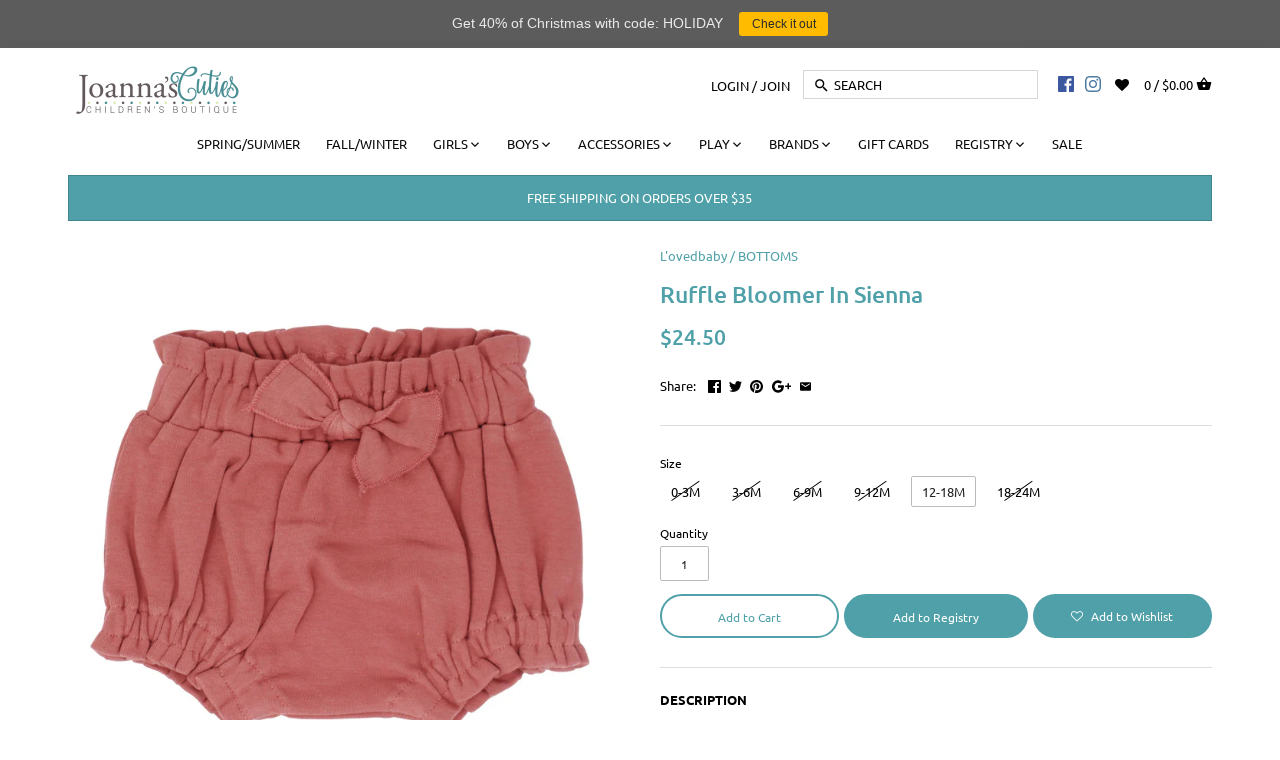

--- FILE ---
content_type: text/html; charset=utf-8
request_url: https://joannascuties.com/products/copy-of-ruffle-bloomer-in-rosewater-1
body_size: 43293
content:
<!doctype html>
<html class="no-js">
<head>
  
  <!-- Global site tag (gtag.js) - Google Analytics -->
<script async src="https://www.googletagmanager.com/gtag/js?id=G-CDCNSS7LRE"></script>
<script>
  window.dataLayer = window.dataLayer || [];
  function gtag(){dataLayer.push(arguments);}
  gtag('js', new Date());

  gtag('config', 'G-CDCNSS7LRE');
</script>
<meta name="smart-seo-integrated" content="true" /><title>Ruffle Bloomer In Sienna</title>
<meta name="description" content="GOTS certified 100% organic cotton soft elastic at the waist and around thighs for total comfort ruffle detail at thighs for added cuteness pairs perfectly with our ruffle and smocked bodysuit tagless for added comfort against baby&#39;s skin azo-free, non-toxic, eco-friendly dyes ethically made in India ." />
<meta name="smartseo-keyword" content="" />
<meta name="smartseo-timestamp" content="0" /><!-- Canopy v2.7.6 -->
  <meta charset="utf-8" />
  <meta name="viewport" content="width=device-width,initial-scale=1.0" />
  <meta name="theme-color" content="#4fa0a8">
  <meta http-equiv="X-UA-Compatible" content="IE=edge,chrome=1">
  <meta name="google-site-verification" content="46BIj6hsAsX501fSiA9cJ8xB5yRB61g0gpQJVbfoAEo" />
  
 
  
 
  


  
  <link rel="shortcut icon" href="//joannascuties.com/cdn/shop/files/fav.png?v=1613676574" type="image/png" />
  


  <link rel="canonical" href="https://joannascuties.com/products/copy-of-ruffle-bloomer-in-rosewater-1" />

  


  <meta property="og:type" content="product" />
  <meta property="og:title" content="Ruffle Bloomer In Sienna" />
  
  <meta property="og:image" content="http://joannascuties.com/cdn/shop/products/ruffle-bloomer-sienna-lovedbaby_1_600x600.jpg?v=1619875566" />
  <meta property="og:image:secure_url" content="https://joannascuties.com/cdn/shop/products/ruffle-bloomer-sienna-lovedbaby_1_600x600.jpg?v=1619875566" />
  
  <meta property="og:image" content="http://joannascuties.com/cdn/shop/products/ruffle-bloomer-sienna-lovedbaby_2_600x600.jpg?v=1619875567" />
  <meta property="og:image:secure_url" content="https://joannascuties.com/cdn/shop/products/ruffle-bloomer-sienna-lovedbaby_2_600x600.jpg?v=1619875567" />
  
  <meta property="og:price:amount" content="24.50" />
  <meta property="og:price:currency" content="USD" />



<meta property="og:description" content="GOTS certified 100% organic cotton soft elastic at the waist and around thighs for total comfort ruffle detail at thighs for added cuteness pairs perfectly with our ruffle and smocked bodysuit tagless for added comfort against baby&#39;s skin azo-free, non-toxic, eco-friendly dyes ethically made in India ." />

<meta property="og:url" content="https://joannascuties.com/products/copy-of-ruffle-bloomer-in-rosewater-1" />
<meta property="og:site_name" content="Joanna&#39;s Cuties" />

  


  <meta name="twitter:card" content="summary">


  <meta name="twitter:title" content="Ruffle Bloomer In Sienna">
  <meta name="twitter:description" content="DESCRIPTION

GOTS certified 100% organic cotton
soft elastic at the waist and around thighs for total comfort
ruffle detail at thighs for added cuteness
pairs perfectly with our ruffle and smocked bod">
  <meta name="twitter:image" content="https://joannascuties.com/cdn/shop/products/ruffle-bloomer-sienna-lovedbaby_1_grande.jpg?v=1619875566">
  <meta name="twitter:image:width" content="600">
  <meta name="twitter:image:height" content="600">

<link rel="stylesheet" href="https://cdnjs.cloudflare.com/ajax/libs/font-awesome/4.7.0/css/font-awesome.min.css">
  <link href="//joannascuties.com/cdn/shop/t/53/assets/styles.scss.css?v=152006675091046090071763149203" rel="stylesheet" type="text/css" media="all" />

  <script src="//ajax.googleapis.com/ajax/libs/jquery/1.9.1/jquery.min.js" type="text/javascript"></script>

  <script src="//joannascuties.com/cdn/shopifycloud/storefront/assets/themes_support/option_selection-b017cd28.js" type="text/javascript"></script>
  <script src="//joannascuties.com/cdn/shopifycloud/storefront/assets/themes_support/api.jquery-7ab1a3a4.js" type="text/javascript"></script>

  


  <script>window.performance && window.performance.mark && window.performance.mark('shopify.content_for_header.start');</script><meta id="shopify-digital-wallet" name="shopify-digital-wallet" content="/6632046703/digital_wallets/dialog">
<meta name="shopify-checkout-api-token" content="af35ebbd31a87da28e7306bfa732ac0e">
<meta id="in-context-paypal-metadata" data-shop-id="6632046703" data-venmo-supported="false" data-environment="production" data-locale="en_US" data-paypal-v4="true" data-currency="USD">
<link rel="alternate" type="application/json+oembed" href="https://joannascuties.com/products/copy-of-ruffle-bloomer-in-rosewater-1.oembed">
<script async="async" src="/checkouts/internal/preloads.js?locale=en-US"></script>
<link rel="preconnect" href="https://shop.app" crossorigin="anonymous">
<script async="async" src="https://shop.app/checkouts/internal/preloads.js?locale=en-US&shop_id=6632046703" crossorigin="anonymous"></script>
<script id="apple-pay-shop-capabilities" type="application/json">{"shopId":6632046703,"countryCode":"US","currencyCode":"USD","merchantCapabilities":["supports3DS"],"merchantId":"gid:\/\/shopify\/Shop\/6632046703","merchantName":"Joanna's Cuties","requiredBillingContactFields":["postalAddress","email"],"requiredShippingContactFields":["postalAddress","email"],"shippingType":"shipping","supportedNetworks":["visa","masterCard","amex","discover","elo","jcb"],"total":{"type":"pending","label":"Joanna's Cuties","amount":"1.00"},"shopifyPaymentsEnabled":true,"supportsSubscriptions":true}</script>
<script id="shopify-features" type="application/json">{"accessToken":"af35ebbd31a87da28e7306bfa732ac0e","betas":["rich-media-storefront-analytics"],"domain":"joannascuties.com","predictiveSearch":true,"shopId":6632046703,"locale":"en"}</script>
<script>var Shopify = Shopify || {};
Shopify.shop = "joannas-cuties.myshopify.com";
Shopify.locale = "en";
Shopify.currency = {"active":"USD","rate":"1.0"};
Shopify.country = "US";
Shopify.theme = {"name":"Joannas Cuties Greg 12-28-21","id":128438796457,"schema_name":"Canopy","schema_version":"2.7.6","theme_store_id":732,"role":"main"};
Shopify.theme.handle = "null";
Shopify.theme.style = {"id":null,"handle":null};
Shopify.cdnHost = "joannascuties.com/cdn";
Shopify.routes = Shopify.routes || {};
Shopify.routes.root = "/";</script>
<script type="module">!function(o){(o.Shopify=o.Shopify||{}).modules=!0}(window);</script>
<script>!function(o){function n(){var o=[];function n(){o.push(Array.prototype.slice.apply(arguments))}return n.q=o,n}var t=o.Shopify=o.Shopify||{};t.loadFeatures=n(),t.autoloadFeatures=n()}(window);</script>
<script>
  window.ShopifyPay = window.ShopifyPay || {};
  window.ShopifyPay.apiHost = "shop.app\/pay";
  window.ShopifyPay.redirectState = null;
</script>
<script id="shop-js-analytics" type="application/json">{"pageType":"product"}</script>
<script defer="defer" async type="module" src="//joannascuties.com/cdn/shopifycloud/shop-js/modules/v2/client.init-shop-cart-sync_BdyHc3Nr.en.esm.js"></script>
<script defer="defer" async type="module" src="//joannascuties.com/cdn/shopifycloud/shop-js/modules/v2/chunk.common_Daul8nwZ.esm.js"></script>
<script type="module">
  await import("//joannascuties.com/cdn/shopifycloud/shop-js/modules/v2/client.init-shop-cart-sync_BdyHc3Nr.en.esm.js");
await import("//joannascuties.com/cdn/shopifycloud/shop-js/modules/v2/chunk.common_Daul8nwZ.esm.js");

  window.Shopify.SignInWithShop?.initShopCartSync?.({"fedCMEnabled":true,"windoidEnabled":true});

</script>
<script>
  window.Shopify = window.Shopify || {};
  if (!window.Shopify.featureAssets) window.Shopify.featureAssets = {};
  window.Shopify.featureAssets['shop-js'] = {"shop-cart-sync":["modules/v2/client.shop-cart-sync_QYOiDySF.en.esm.js","modules/v2/chunk.common_Daul8nwZ.esm.js"],"init-fed-cm":["modules/v2/client.init-fed-cm_DchLp9rc.en.esm.js","modules/v2/chunk.common_Daul8nwZ.esm.js"],"shop-button":["modules/v2/client.shop-button_OV7bAJc5.en.esm.js","modules/v2/chunk.common_Daul8nwZ.esm.js"],"init-windoid":["modules/v2/client.init-windoid_DwxFKQ8e.en.esm.js","modules/v2/chunk.common_Daul8nwZ.esm.js"],"shop-cash-offers":["modules/v2/client.shop-cash-offers_DWtL6Bq3.en.esm.js","modules/v2/chunk.common_Daul8nwZ.esm.js","modules/v2/chunk.modal_CQq8HTM6.esm.js"],"shop-toast-manager":["modules/v2/client.shop-toast-manager_CX9r1SjA.en.esm.js","modules/v2/chunk.common_Daul8nwZ.esm.js"],"init-shop-email-lookup-coordinator":["modules/v2/client.init-shop-email-lookup-coordinator_UhKnw74l.en.esm.js","modules/v2/chunk.common_Daul8nwZ.esm.js"],"pay-button":["modules/v2/client.pay-button_DzxNnLDY.en.esm.js","modules/v2/chunk.common_Daul8nwZ.esm.js"],"avatar":["modules/v2/client.avatar_BTnouDA3.en.esm.js"],"init-shop-cart-sync":["modules/v2/client.init-shop-cart-sync_BdyHc3Nr.en.esm.js","modules/v2/chunk.common_Daul8nwZ.esm.js"],"shop-login-button":["modules/v2/client.shop-login-button_D8B466_1.en.esm.js","modules/v2/chunk.common_Daul8nwZ.esm.js","modules/v2/chunk.modal_CQq8HTM6.esm.js"],"init-customer-accounts-sign-up":["modules/v2/client.init-customer-accounts-sign-up_C8fpPm4i.en.esm.js","modules/v2/client.shop-login-button_D8B466_1.en.esm.js","modules/v2/chunk.common_Daul8nwZ.esm.js","modules/v2/chunk.modal_CQq8HTM6.esm.js"],"init-shop-for-new-customer-accounts":["modules/v2/client.init-shop-for-new-customer-accounts_CVTO0Ztu.en.esm.js","modules/v2/client.shop-login-button_D8B466_1.en.esm.js","modules/v2/chunk.common_Daul8nwZ.esm.js","modules/v2/chunk.modal_CQq8HTM6.esm.js"],"init-customer-accounts":["modules/v2/client.init-customer-accounts_dRgKMfrE.en.esm.js","modules/v2/client.shop-login-button_D8B466_1.en.esm.js","modules/v2/chunk.common_Daul8nwZ.esm.js","modules/v2/chunk.modal_CQq8HTM6.esm.js"],"shop-follow-button":["modules/v2/client.shop-follow-button_CkZpjEct.en.esm.js","modules/v2/chunk.common_Daul8nwZ.esm.js","modules/v2/chunk.modal_CQq8HTM6.esm.js"],"lead-capture":["modules/v2/client.lead-capture_BntHBhfp.en.esm.js","modules/v2/chunk.common_Daul8nwZ.esm.js","modules/v2/chunk.modal_CQq8HTM6.esm.js"],"checkout-modal":["modules/v2/client.checkout-modal_CfxcYbTm.en.esm.js","modules/v2/chunk.common_Daul8nwZ.esm.js","modules/v2/chunk.modal_CQq8HTM6.esm.js"],"shop-login":["modules/v2/client.shop-login_Da4GZ2H6.en.esm.js","modules/v2/chunk.common_Daul8nwZ.esm.js","modules/v2/chunk.modal_CQq8HTM6.esm.js"],"payment-terms":["modules/v2/client.payment-terms_MV4M3zvL.en.esm.js","modules/v2/chunk.common_Daul8nwZ.esm.js","modules/v2/chunk.modal_CQq8HTM6.esm.js"]};
</script>
<script>(function() {
  var isLoaded = false;
  function asyncLoad() {
    if (isLoaded) return;
    isLoaded = true;
    var urls = ["https:\/\/chimpstatic.com\/mcjs-connected\/js\/users\/0c40250b1d86d5e17af17303b\/49c1b7f5f9d872eea40e8209d.js?shop=joannas-cuties.myshopify.com","https:\/\/aivalabs.com\/cta\/?identity=DSqLoWFMmdo06wTI95hX9e2kWnMGzf\/pGbn3TeQHau78hrOttcFha\u0026shop=joannas-cuties.myshopify.com","https:\/\/cdn-loyalty.yotpo.com\/loader\/jJprdbYbYMGwup3QX_iFFA.js?shop=joannas-cuties.myshopify.com","\/\/www.powr.io\/powr.js?powr-token=joannas-cuties.myshopify.com\u0026external-type=shopify\u0026shop=joannas-cuties.myshopify.com","https:\/\/cdncozyantitheft.addons.business\/js\/script_tags\/joannas-cuties\/5lv8DjGQafuC0cEZp9KbcUV4ybrJMGU8.js?shop=joannas-cuties.myshopify.com","https:\/\/cdn.nfcube.com\/instafeed-9aa2709c69665d3dd891264f1b2a2ca8.js?shop=joannas-cuties.myshopify.com","https:\/\/assets1.adroll.com\/shopify\/latest\/j\/shopify_rolling_bootstrap_v2.js?adroll_adv_id=I644SSON5VHNZDLSXIUF6R\u0026adroll_pix_id=3FNIEWWRHZDS7P5IKKNTFF\u0026shop=joannas-cuties.myshopify.com","https:\/\/cdn.hextom.com\/js\/quickannouncementbar.js?shop=joannas-cuties.myshopify.com","https:\/\/a.mailmunch.co\/widgets\/site-586522-edba74c36b6488a122c2aac023d89690d9d39c00.js?shop=joannas-cuties.myshopify.com","https:\/\/omnisnippet1.com\/platforms\/shopify.js?source=scriptTag\u0026v=2025-09-01T10\u0026shop=joannas-cuties.myshopify.com"];
    for (var i = 0; i < urls.length; i++) {
      var s = document.createElement('script');
      s.type = 'text/javascript';
      s.async = true;
      s.src = urls[i];
      var x = document.getElementsByTagName('script')[0];
      x.parentNode.insertBefore(s, x);
    }
  };
  if(window.attachEvent) {
    window.attachEvent('onload', asyncLoad);
  } else {
    window.addEventListener('load', asyncLoad, false);
  }
})();</script>
<script id="__st">var __st={"a":6632046703,"offset":-18000,"reqid":"f04eaf38-42c1-4357-8a0d-ce101547d39c-1768960328","pageurl":"joannascuties.com\/products\/copy-of-ruffle-bloomer-in-rosewater-1","u":"0917b35b8cf7","p":"product","rtyp":"product","rid":6886545064105};</script>
<script>window.ShopifyPaypalV4VisibilityTracking = true;</script>
<script id="captcha-bootstrap">!function(){'use strict';const t='contact',e='account',n='new_comment',o=[[t,t],['blogs',n],['comments',n],[t,'customer']],c=[[e,'customer_login'],[e,'guest_login'],[e,'recover_customer_password'],[e,'create_customer']],r=t=>t.map((([t,e])=>`form[action*='/${t}']:not([data-nocaptcha='true']) input[name='form_type'][value='${e}']`)).join(','),a=t=>()=>t?[...document.querySelectorAll(t)].map((t=>t.form)):[];function s(){const t=[...o],e=r(t);return a(e)}const i='password',u='form_key',d=['recaptcha-v3-token','g-recaptcha-response','h-captcha-response',i],f=()=>{try{return window.sessionStorage}catch{return}},m='__shopify_v',_=t=>t.elements[u];function p(t,e,n=!1){try{const o=window.sessionStorage,c=JSON.parse(o.getItem(e)),{data:r}=function(t){const{data:e,action:n}=t;return t[m]||n?{data:e,action:n}:{data:t,action:n}}(c);for(const[e,n]of Object.entries(r))t.elements[e]&&(t.elements[e].value=n);n&&o.removeItem(e)}catch(o){console.error('form repopulation failed',{error:o})}}const l='form_type',E='cptcha';function T(t){t.dataset[E]=!0}const w=window,h=w.document,L='Shopify',v='ce_forms',y='captcha';let A=!1;((t,e)=>{const n=(g='f06e6c50-85a8-45c8-87d0-21a2b65856fe',I='https://cdn.shopify.com/shopifycloud/storefront-forms-hcaptcha/ce_storefront_forms_captcha_hcaptcha.v1.5.2.iife.js',D={infoText:'Protected by hCaptcha',privacyText:'Privacy',termsText:'Terms'},(t,e,n)=>{const o=w[L][v],c=o.bindForm;if(c)return c(t,g,e,D).then(n);var r;o.q.push([[t,g,e,D],n]),r=I,A||(h.body.append(Object.assign(h.createElement('script'),{id:'captcha-provider',async:!0,src:r})),A=!0)});var g,I,D;w[L]=w[L]||{},w[L][v]=w[L][v]||{},w[L][v].q=[],w[L][y]=w[L][y]||{},w[L][y].protect=function(t,e){n(t,void 0,e),T(t)},Object.freeze(w[L][y]),function(t,e,n,w,h,L){const[v,y,A,g]=function(t,e,n){const i=e?o:[],u=t?c:[],d=[...i,...u],f=r(d),m=r(i),_=r(d.filter((([t,e])=>n.includes(e))));return[a(f),a(m),a(_),s()]}(w,h,L),I=t=>{const e=t.target;return e instanceof HTMLFormElement?e:e&&e.form},D=t=>v().includes(t);t.addEventListener('submit',(t=>{const e=I(t);if(!e)return;const n=D(e)&&!e.dataset.hcaptchaBound&&!e.dataset.recaptchaBound,o=_(e),c=g().includes(e)&&(!o||!o.value);(n||c)&&t.preventDefault(),c&&!n&&(function(t){try{if(!f())return;!function(t){const e=f();if(!e)return;const n=_(t);if(!n)return;const o=n.value;o&&e.removeItem(o)}(t);const e=Array.from(Array(32),(()=>Math.random().toString(36)[2])).join('');!function(t,e){_(t)||t.append(Object.assign(document.createElement('input'),{type:'hidden',name:u})),t.elements[u].value=e}(t,e),function(t,e){const n=f();if(!n)return;const o=[...t.querySelectorAll(`input[type='${i}']`)].map((({name:t})=>t)),c=[...d,...o],r={};for(const[a,s]of new FormData(t).entries())c.includes(a)||(r[a]=s);n.setItem(e,JSON.stringify({[m]:1,action:t.action,data:r}))}(t,e)}catch(e){console.error('failed to persist form',e)}}(e),e.submit())}));const S=(t,e)=>{t&&!t.dataset[E]&&(n(t,e.some((e=>e===t))),T(t))};for(const o of['focusin','change'])t.addEventListener(o,(t=>{const e=I(t);D(e)&&S(e,y())}));const B=e.get('form_key'),M=e.get(l),P=B&&M;t.addEventListener('DOMContentLoaded',(()=>{const t=y();if(P)for(const e of t)e.elements[l].value===M&&p(e,B);[...new Set([...A(),...v().filter((t=>'true'===t.dataset.shopifyCaptcha))])].forEach((e=>S(e,t)))}))}(h,new URLSearchParams(w.location.search),n,t,e,['guest_login'])})(!0,!0)}();</script>
<script integrity="sha256-4kQ18oKyAcykRKYeNunJcIwy7WH5gtpwJnB7kiuLZ1E=" data-source-attribution="shopify.loadfeatures" defer="defer" src="//joannascuties.com/cdn/shopifycloud/storefront/assets/storefront/load_feature-a0a9edcb.js" crossorigin="anonymous"></script>
<script crossorigin="anonymous" defer="defer" src="//joannascuties.com/cdn/shopifycloud/storefront/assets/shopify_pay/storefront-65b4c6d7.js?v=20250812"></script>
<script data-source-attribution="shopify.dynamic_checkout.dynamic.init">var Shopify=Shopify||{};Shopify.PaymentButton=Shopify.PaymentButton||{isStorefrontPortableWallets:!0,init:function(){window.Shopify.PaymentButton.init=function(){};var t=document.createElement("script");t.src="https://joannascuties.com/cdn/shopifycloud/portable-wallets/latest/portable-wallets.en.js",t.type="module",document.head.appendChild(t)}};
</script>
<script data-source-attribution="shopify.dynamic_checkout.buyer_consent">
  function portableWalletsHideBuyerConsent(e){var t=document.getElementById("shopify-buyer-consent"),n=document.getElementById("shopify-subscription-policy-button");t&&n&&(t.classList.add("hidden"),t.setAttribute("aria-hidden","true"),n.removeEventListener("click",e))}function portableWalletsShowBuyerConsent(e){var t=document.getElementById("shopify-buyer-consent"),n=document.getElementById("shopify-subscription-policy-button");t&&n&&(t.classList.remove("hidden"),t.removeAttribute("aria-hidden"),n.addEventListener("click",e))}window.Shopify?.PaymentButton&&(window.Shopify.PaymentButton.hideBuyerConsent=portableWalletsHideBuyerConsent,window.Shopify.PaymentButton.showBuyerConsent=portableWalletsShowBuyerConsent);
</script>
<script data-source-attribution="shopify.dynamic_checkout.cart.bootstrap">document.addEventListener("DOMContentLoaded",(function(){function t(){return document.querySelector("shopify-accelerated-checkout-cart, shopify-accelerated-checkout")}if(t())Shopify.PaymentButton.init();else{new MutationObserver((function(e,n){t()&&(Shopify.PaymentButton.init(),n.disconnect())})).observe(document.body,{childList:!0,subtree:!0})}}));
</script>
<link id="shopify-accelerated-checkout-styles" rel="stylesheet" media="screen" href="https://joannascuties.com/cdn/shopifycloud/portable-wallets/latest/accelerated-checkout-backwards-compat.css" crossorigin="anonymous">
<style id="shopify-accelerated-checkout-cart">
        #shopify-buyer-consent {
  margin-top: 1em;
  display: inline-block;
  width: 100%;
}

#shopify-buyer-consent.hidden {
  display: none;
}

#shopify-subscription-policy-button {
  background: none;
  border: none;
  padding: 0;
  text-decoration: underline;
  font-size: inherit;
  cursor: pointer;
}

#shopify-subscription-policy-button::before {
  box-shadow: none;
}

      </style>

<script>window.performance && window.performance.mark && window.performance.mark('shopify.content_for_header.end');</script>




<link href="//joannascuties.com/cdn/shop/t/53/assets/globo.alsobought.css?v=162150813278829033371641606022" rel="stylesheet" type="text/css" media="all" /><script src="//joannascuties.com/cdn/shop/t/53/assets/globo.alsobought.js?v=130826304341543698051641606023" type="text/javascript"></script><script>
  var globoAlsoBought = new globoAlsoBought({
    apiUrl: "https://related-products.globosoftware.net/api",
    shop: "joannas-cuties.myshopify.com",
    
    product: {
      vendor: "L'ovedbaby",
      product_type: "BOTTOMS",
      collection: 156074672267    },
    
    shuffle: {
      recommendations: false,
      bought_together: false,
  	},
    recommendations_product_enable: true,
    bought_together_enable: true,
    recommendations_cart_enable: true,
    moneyFormat: "${{amount}}",
    page: "product",
    productIds: [6886545064105],
    no_image_url: "https://cdn.shopify.com/s/images/admin/no-image-large.gif",
    redirect: true,
    trans: {
        'added': "Added to cart",
        'added_selected_to_cart': "Added selected to cart",
        'sale': "Sale",
        'this_item': "This item",
    }
  });
  globoAlsoBought.init();
</script>


<script id="RecommendationsTemplate" type="template/html">
  <div id="recommendations" class="ga-products-box ga-products-box_1">
        <h2 class="text-left">You May Also Like</h2>
        <div class="ga-products-carousel-wrapper">
      <ul class="ga-products-carousel owl-carousel">{{productItems}}</ul>
    </div>
  </div>
</script>
<script id="RecommendationsItem" type="template/html">
<li class="ga-product" data-product-id="{{productId}}">
  <a target="_blank" href="{{productUrl}}">
    {{productLabel}}    <div class="ga-product_image" style="background-image: url({{productImage}});"></div>
  </a>
  <p class="ga-product_title">{{productTitle}}</p>
    <select name="id" class="ga-product_variant_select {{selectClass}}">
  	{{productOptions}}  </select>
    <span class="ga-product_price-container">
    {{productPrice}}    {{productComparePrice}}  </span>
      <button class="ga-product_addtocart" type="button">Add to cart</button>
  </li>
</script>

<script id="BoughtTogetherTemplate" type="template/html">
  <div id="bought_together" class="ga-products-box ga-products-box_2">
        <h2 class="text-left">Frequently Bought Together</h2>
        <div class="ga-products-list">
      {{productImages}}      <div class="ga-product-form">
        Total Price: <span class="ga-product_price ga-product_totalprice">{{totalPrice}}</span>
        <button class="ga-addalltocart" type="button">Add selected to cart</button>
      </div>
    </div>
    <ul class="ga-products-input">
      {{productItems}}    </ul>
  </div>
</script>
<script id="BoughtTogetherItemImage" type="template/html">
<div class="ga-product" id="ga-product_{{productId}}">
  <a target="_blank" href="{{productUrl}}">
    {{productLabel}}    <div class="ga-product_image" style="background-image: url({{productImage}});"></div>
  </a>
</div>
</script>
<script id="BoughtTogetherItem" type="template/html">
  <li>
    <input class="selectedItem" type="checkbox" checked value="{{productId}}">
    <a class="ga-product_title" target="_blank" href="{{productUrl}}">{{productTitle}}</a>
    <div class="ga-product_variants-container {{selectClass}}">
      <select name="id[]" class="ga-product_variant_select">
          {{productOptions}}      </select>
    </div>
        <span class="ga-product_price-container">
      {{productPrice}}      {{productComparePrice}}    </span>
      </li>
</script>



 

  <script>
    document.documentElement.className = document.documentElement.className.replace('no-js', '');
    Shopify.money_format = "${{amount}}";
    window.theme = window.theme || {};
    theme.jQuery = jQuery;
    theme.money_container = 'span.theme-money';
    theme.money_format = "${{amount}}";
  </script>
<div id="shopify-section-filter-menu-settings" class="shopify-section"><style type="text/css">
/*  Filter Menu Color and Image Section CSS */</style>
<link href="//joannascuties.com/cdn/shop/t/53/assets/filter-menu.scss.css?v=74814438400891190431763149203" rel="stylesheet" type="text/css" media="all" />
<script src="//joannascuties.com/cdn/shop/t/53/assets/filter-menu.js?v=174245401550542641411641606050" type="text/javascript"></script>





</div>
  
  
  
 
<script>
  var _talkableq = _talkableq || [];
  _talkableq.push(['authenticate_customer', {"email":"","first_name":"","last_name":"","customer_id":""}]);
</script>
<script async src="//d2jjzw81hqbuqv.cloudfront.net/integration/clients/joanna-s-cuties.min.js" type="text/javascript"></script>


<script>
    
    
    
    
    var gsf_conversion_data = {page_type : 'product', event : 'view_item', data : {product_data : [{variant_id : 40187835023529, product_id : 6886545064105, name : "Ruffle Bloomer In Sienna", price : "24.50", currency : "USD", sku : "", brand : "L'ovedbaby", variant : "12-18M", category : "BOTTOMS", quantity : "1" }], total_price : "24.50", shop_currency : "USD"}};
    
</script>
  

  










<!-- BEGIN app block: shopify://apps/simprosys-google-shopping-feed/blocks/core_settings_block/1f0b859e-9fa6-4007-97e8-4513aff5ff3b --><!-- BEGIN: GSF App Core Tags & Scripts by Simprosys Google Shopping Feed -->









<!-- END: GSF App Core Tags & Scripts by Simprosys Google Shopping Feed -->
<!-- END app block --><!-- BEGIN app block: shopify://apps/frequently-bought/blocks/app-embed-block/b1a8cbea-c844-4842-9529-7c62dbab1b1f --><script>
    window.codeblackbelt = window.codeblackbelt || {};
    window.codeblackbelt.shop = window.codeblackbelt.shop || 'joannas-cuties.myshopify.com';
    
        window.codeblackbelt.productId = 6886545064105;</script><script src="//cdn.codeblackbelt.com/widgets/frequently-bought-together/main.min.js?version=2026012020-0500" async></script>
 <!-- END app block --><script src="https://cdn.shopify.com/extensions/019bc2d0-0f91-74d4-a43b-076b6407206d/quick-announcement-bar-prod-97/assets/quickannouncementbar.js" type="text/javascript" defer="defer"></script>
<link href="https://monorail-edge.shopifysvc.com" rel="dns-prefetch">
<script>(function(){if ("sendBeacon" in navigator && "performance" in window) {try {var session_token_from_headers = performance.getEntriesByType('navigation')[0].serverTiming.find(x => x.name == '_s').description;} catch {var session_token_from_headers = undefined;}var session_cookie_matches = document.cookie.match(/_shopify_s=([^;]*)/);var session_token_from_cookie = session_cookie_matches && session_cookie_matches.length === 2 ? session_cookie_matches[1] : "";var session_token = session_token_from_headers || session_token_from_cookie || "";function handle_abandonment_event(e) {var entries = performance.getEntries().filter(function(entry) {return /monorail-edge.shopifysvc.com/.test(entry.name);});if (!window.abandonment_tracked && entries.length === 0) {window.abandonment_tracked = true;var currentMs = Date.now();var navigation_start = performance.timing.navigationStart;var payload = {shop_id: 6632046703,url: window.location.href,navigation_start,duration: currentMs - navigation_start,session_token,page_type: "product"};window.navigator.sendBeacon("https://monorail-edge.shopifysvc.com/v1/produce", JSON.stringify({schema_id: "online_store_buyer_site_abandonment/1.1",payload: payload,metadata: {event_created_at_ms: currentMs,event_sent_at_ms: currentMs}}));}}window.addEventListener('pagehide', handle_abandonment_event);}}());</script>
<script id="web-pixels-manager-setup">(function e(e,d,r,n,o){if(void 0===o&&(o={}),!Boolean(null===(a=null===(i=window.Shopify)||void 0===i?void 0:i.analytics)||void 0===a?void 0:a.replayQueue)){var i,a;window.Shopify=window.Shopify||{};var t=window.Shopify;t.analytics=t.analytics||{};var s=t.analytics;s.replayQueue=[],s.publish=function(e,d,r){return s.replayQueue.push([e,d,r]),!0};try{self.performance.mark("wpm:start")}catch(e){}var l=function(){var e={modern:/Edge?\/(1{2}[4-9]|1[2-9]\d|[2-9]\d{2}|\d{4,})\.\d+(\.\d+|)|Firefox\/(1{2}[4-9]|1[2-9]\d|[2-9]\d{2}|\d{4,})\.\d+(\.\d+|)|Chrom(ium|e)\/(9{2}|\d{3,})\.\d+(\.\d+|)|(Maci|X1{2}).+ Version\/(15\.\d+|(1[6-9]|[2-9]\d|\d{3,})\.\d+)([,.]\d+|)( \(\w+\)|)( Mobile\/\w+|) Safari\/|Chrome.+OPR\/(9{2}|\d{3,})\.\d+\.\d+|(CPU[ +]OS|iPhone[ +]OS|CPU[ +]iPhone|CPU IPhone OS|CPU iPad OS)[ +]+(15[._]\d+|(1[6-9]|[2-9]\d|\d{3,})[._]\d+)([._]\d+|)|Android:?[ /-](13[3-9]|1[4-9]\d|[2-9]\d{2}|\d{4,})(\.\d+|)(\.\d+|)|Android.+Firefox\/(13[5-9]|1[4-9]\d|[2-9]\d{2}|\d{4,})\.\d+(\.\d+|)|Android.+Chrom(ium|e)\/(13[3-9]|1[4-9]\d|[2-9]\d{2}|\d{4,})\.\d+(\.\d+|)|SamsungBrowser\/([2-9]\d|\d{3,})\.\d+/,legacy:/Edge?\/(1[6-9]|[2-9]\d|\d{3,})\.\d+(\.\d+|)|Firefox\/(5[4-9]|[6-9]\d|\d{3,})\.\d+(\.\d+|)|Chrom(ium|e)\/(5[1-9]|[6-9]\d|\d{3,})\.\d+(\.\d+|)([\d.]+$|.*Safari\/(?![\d.]+ Edge\/[\d.]+$))|(Maci|X1{2}).+ Version\/(10\.\d+|(1[1-9]|[2-9]\d|\d{3,})\.\d+)([,.]\d+|)( \(\w+\)|)( Mobile\/\w+|) Safari\/|Chrome.+OPR\/(3[89]|[4-9]\d|\d{3,})\.\d+\.\d+|(CPU[ +]OS|iPhone[ +]OS|CPU[ +]iPhone|CPU IPhone OS|CPU iPad OS)[ +]+(10[._]\d+|(1[1-9]|[2-9]\d|\d{3,})[._]\d+)([._]\d+|)|Android:?[ /-](13[3-9]|1[4-9]\d|[2-9]\d{2}|\d{4,})(\.\d+|)(\.\d+|)|Mobile Safari.+OPR\/([89]\d|\d{3,})\.\d+\.\d+|Android.+Firefox\/(13[5-9]|1[4-9]\d|[2-9]\d{2}|\d{4,})\.\d+(\.\d+|)|Android.+Chrom(ium|e)\/(13[3-9]|1[4-9]\d|[2-9]\d{2}|\d{4,})\.\d+(\.\d+|)|Android.+(UC? ?Browser|UCWEB|U3)[ /]?(15\.([5-9]|\d{2,})|(1[6-9]|[2-9]\d|\d{3,})\.\d+)\.\d+|SamsungBrowser\/(5\.\d+|([6-9]|\d{2,})\.\d+)|Android.+MQ{2}Browser\/(14(\.(9|\d{2,})|)|(1[5-9]|[2-9]\d|\d{3,})(\.\d+|))(\.\d+|)|K[Aa][Ii]OS\/(3\.\d+|([4-9]|\d{2,})\.\d+)(\.\d+|)/},d=e.modern,r=e.legacy,n=navigator.userAgent;return n.match(d)?"modern":n.match(r)?"legacy":"unknown"}(),u="modern"===l?"modern":"legacy",c=(null!=n?n:{modern:"",legacy:""})[u],f=function(e){return[e.baseUrl,"/wpm","/b",e.hashVersion,"modern"===e.buildTarget?"m":"l",".js"].join("")}({baseUrl:d,hashVersion:r,buildTarget:u}),m=function(e){var d=e.version,r=e.bundleTarget,n=e.surface,o=e.pageUrl,i=e.monorailEndpoint;return{emit:function(e){var a=e.status,t=e.errorMsg,s=(new Date).getTime(),l=JSON.stringify({metadata:{event_sent_at_ms:s},events:[{schema_id:"web_pixels_manager_load/3.1",payload:{version:d,bundle_target:r,page_url:o,status:a,surface:n,error_msg:t},metadata:{event_created_at_ms:s}}]});if(!i)return console&&console.warn&&console.warn("[Web Pixels Manager] No Monorail endpoint provided, skipping logging."),!1;try{return self.navigator.sendBeacon.bind(self.navigator)(i,l)}catch(e){}var u=new XMLHttpRequest;try{return u.open("POST",i,!0),u.setRequestHeader("Content-Type","text/plain"),u.send(l),!0}catch(e){return console&&console.warn&&console.warn("[Web Pixels Manager] Got an unhandled error while logging to Monorail."),!1}}}}({version:r,bundleTarget:l,surface:e.surface,pageUrl:self.location.href,monorailEndpoint:e.monorailEndpoint});try{o.browserTarget=l,function(e){var d=e.src,r=e.async,n=void 0===r||r,o=e.onload,i=e.onerror,a=e.sri,t=e.scriptDataAttributes,s=void 0===t?{}:t,l=document.createElement("script"),u=document.querySelector("head"),c=document.querySelector("body");if(l.async=n,l.src=d,a&&(l.integrity=a,l.crossOrigin="anonymous"),s)for(var f in s)if(Object.prototype.hasOwnProperty.call(s,f))try{l.dataset[f]=s[f]}catch(e){}if(o&&l.addEventListener("load",o),i&&l.addEventListener("error",i),u)u.appendChild(l);else{if(!c)throw new Error("Did not find a head or body element to append the script");c.appendChild(l)}}({src:f,async:!0,onload:function(){if(!function(){var e,d;return Boolean(null===(d=null===(e=window.Shopify)||void 0===e?void 0:e.analytics)||void 0===d?void 0:d.initialized)}()){var d=window.webPixelsManager.init(e)||void 0;if(d){var r=window.Shopify.analytics;r.replayQueue.forEach((function(e){var r=e[0],n=e[1],o=e[2];d.publishCustomEvent(r,n,o)})),r.replayQueue=[],r.publish=d.publishCustomEvent,r.visitor=d.visitor,r.initialized=!0}}},onerror:function(){return m.emit({status:"failed",errorMsg:"".concat(f," has failed to load")})},sri:function(e){var d=/^sha384-[A-Za-z0-9+/=]+$/;return"string"==typeof e&&d.test(e)}(c)?c:"",scriptDataAttributes:o}),m.emit({status:"loading"})}catch(e){m.emit({status:"failed",errorMsg:(null==e?void 0:e.message)||"Unknown error"})}}})({shopId: 6632046703,storefrontBaseUrl: "https://joannascuties.com",extensionsBaseUrl: "https://extensions.shopifycdn.com/cdn/shopifycloud/web-pixels-manager",monorailEndpoint: "https://monorail-edge.shopifysvc.com/unstable/produce_batch",surface: "storefront-renderer",enabledBetaFlags: ["2dca8a86"],webPixelsConfigList: [{"id":"1377009833","configuration":"{\"accountID\":\"10651\"}","eventPayloadVersion":"v1","runtimeContext":"STRICT","scriptVersion":"10a46fdafbee242d4c98cca272230e23","type":"APP","apiClientId":2503405,"privacyPurposes":["ANALYTICS","MARKETING","SALE_OF_DATA"],"dataSharingAdjustments":{"protectedCustomerApprovalScopes":["read_customer_address","read_customer_email","read_customer_name","read_customer_personal_data","read_customer_phone"]}},{"id":"1288536233","configuration":"{\"apiURL\":\"https:\/\/api.omnisend.com\",\"appURL\":\"https:\/\/app.omnisend.com\",\"brandID\":\"68b57b1d17ed960e3182fc57\",\"trackingURL\":\"https:\/\/wt.omnisendlink.com\"}","eventPayloadVersion":"v1","runtimeContext":"STRICT","scriptVersion":"aa9feb15e63a302383aa48b053211bbb","type":"APP","apiClientId":186001,"privacyPurposes":["ANALYTICS","MARKETING","SALE_OF_DATA"],"dataSharingAdjustments":{"protectedCustomerApprovalScopes":["read_customer_address","read_customer_email","read_customer_name","read_customer_personal_data","read_customer_phone"]}},{"id":"1260585129","configuration":"{\"account_ID\":\"187947\",\"google_analytics_tracking_tag\":\"1\",\"measurement_id\":\"2\",\"api_secret\":\"3\",\"shop_settings\":\"{\\\"custom_pixel_script\\\":\\\"https:\\\\\\\/\\\\\\\/storage.googleapis.com\\\\\\\/gsf-scripts\\\\\\\/custom-pixels\\\\\\\/joannas-cuties.js\\\"}\"}","eventPayloadVersion":"v1","runtimeContext":"LAX","scriptVersion":"c6b888297782ed4a1cba19cda43d6625","type":"APP","apiClientId":1558137,"privacyPurposes":[],"dataSharingAdjustments":{"protectedCustomerApprovalScopes":["read_customer_address","read_customer_email","read_customer_name","read_customer_personal_data","read_customer_phone"]}},{"id":"556957865","configuration":"{\"advertisableEid\":\"I644SSON5VHNZDLSXIUF6R\",\"pixelEid\":\"3FNIEWWRHZDS7P5IKKNTFF\"}","eventPayloadVersion":"v1","runtimeContext":"STRICT","scriptVersion":"ba1ef5286d067b01e04bdc37410b8082","type":"APP","apiClientId":1005866,"privacyPurposes":["ANALYTICS","MARKETING","SALE_OF_DATA"],"dataSharingAdjustments":{"protectedCustomerApprovalScopes":["read_customer_address","read_customer_email","read_customer_name","read_customer_personal_data","read_customer_phone"]}},{"id":"288096425","configuration":"{\"pixel_id\":\"2281611558717093\",\"pixel_type\":\"facebook_pixel\",\"metaapp_system_user_token\":\"-\"}","eventPayloadVersion":"v1","runtimeContext":"OPEN","scriptVersion":"ca16bc87fe92b6042fbaa3acc2fbdaa6","type":"APP","apiClientId":2329312,"privacyPurposes":["ANALYTICS","MARKETING","SALE_OF_DATA"],"dataSharingAdjustments":{"protectedCustomerApprovalScopes":["read_customer_address","read_customer_email","read_customer_name","read_customer_personal_data","read_customer_phone"]}},{"id":"75432105","configuration":"{\"tagID\":\"2612551267332\"}","eventPayloadVersion":"v1","runtimeContext":"STRICT","scriptVersion":"18031546ee651571ed29edbe71a3550b","type":"APP","apiClientId":3009811,"privacyPurposes":["ANALYTICS","MARKETING","SALE_OF_DATA"],"dataSharingAdjustments":{"protectedCustomerApprovalScopes":["read_customer_address","read_customer_email","read_customer_name","read_customer_personal_data","read_customer_phone"]}},{"id":"59277481","eventPayloadVersion":"1","runtimeContext":"LAX","scriptVersion":"1","type":"CUSTOM","privacyPurposes":["SALE_OF_DATA"],"name":"Simprosys Custom Pixel"},{"id":"shopify-app-pixel","configuration":"{}","eventPayloadVersion":"v1","runtimeContext":"STRICT","scriptVersion":"0450","apiClientId":"shopify-pixel","type":"APP","privacyPurposes":["ANALYTICS","MARKETING"]},{"id":"shopify-custom-pixel","eventPayloadVersion":"v1","runtimeContext":"LAX","scriptVersion":"0450","apiClientId":"shopify-pixel","type":"CUSTOM","privacyPurposes":["ANALYTICS","MARKETING"]}],isMerchantRequest: false,initData: {"shop":{"name":"Joanna's Cuties","paymentSettings":{"currencyCode":"USD"},"myshopifyDomain":"joannas-cuties.myshopify.com","countryCode":"US","storefrontUrl":"https:\/\/joannascuties.com"},"customer":null,"cart":null,"checkout":null,"productVariants":[{"price":{"amount":24.5,"currencyCode":"USD"},"product":{"title":"Ruffle Bloomer In Sienna","vendor":"L'ovedbaby","id":"6886545064105","untranslatedTitle":"Ruffle Bloomer In Sienna","url":"\/products\/copy-of-ruffle-bloomer-in-rosewater-1","type":"BOTTOMS"},"id":"40187834892457","image":{"src":"\/\/joannascuties.com\/cdn\/shop\/products\/ruffle-bloomer-sienna-lovedbaby_1.jpg?v=1619875566"},"sku":"","title":"0-3M","untranslatedTitle":"0-3M"},{"price":{"amount":24.5,"currencyCode":"USD"},"product":{"title":"Ruffle Bloomer In Sienna","vendor":"L'ovedbaby","id":"6886545064105","untranslatedTitle":"Ruffle Bloomer In Sienna","url":"\/products\/copy-of-ruffle-bloomer-in-rosewater-1","type":"BOTTOMS"},"id":"40187834925225","image":{"src":"\/\/joannascuties.com\/cdn\/shop\/products\/ruffle-bloomer-sienna-lovedbaby_1.jpg?v=1619875566"},"sku":"","title":"3-6M","untranslatedTitle":"3-6M"},{"price":{"amount":24.5,"currencyCode":"USD"},"product":{"title":"Ruffle Bloomer In Sienna","vendor":"L'ovedbaby","id":"6886545064105","untranslatedTitle":"Ruffle Bloomer In Sienna","url":"\/products\/copy-of-ruffle-bloomer-in-rosewater-1","type":"BOTTOMS"},"id":"40187834957993","image":{"src":"\/\/joannascuties.com\/cdn\/shop\/products\/ruffle-bloomer-sienna-lovedbaby_1.jpg?v=1619875566"},"sku":"","title":"6-9M","untranslatedTitle":"6-9M"},{"price":{"amount":24.5,"currencyCode":"USD"},"product":{"title":"Ruffle Bloomer In Sienna","vendor":"L'ovedbaby","id":"6886545064105","untranslatedTitle":"Ruffle Bloomer In Sienna","url":"\/products\/copy-of-ruffle-bloomer-in-rosewater-1","type":"BOTTOMS"},"id":"40187834990761","image":{"src":"\/\/joannascuties.com\/cdn\/shop\/products\/ruffle-bloomer-sienna-lovedbaby_1.jpg?v=1619875566"},"sku":"","title":"9-12M","untranslatedTitle":"9-12M"},{"price":{"amount":24.5,"currencyCode":"USD"},"product":{"title":"Ruffle Bloomer In Sienna","vendor":"L'ovedbaby","id":"6886545064105","untranslatedTitle":"Ruffle Bloomer In Sienna","url":"\/products\/copy-of-ruffle-bloomer-in-rosewater-1","type":"BOTTOMS"},"id":"40187835023529","image":{"src":"\/\/joannascuties.com\/cdn\/shop\/products\/ruffle-bloomer-sienna-lovedbaby_1.jpg?v=1619875566"},"sku":"","title":"12-18M","untranslatedTitle":"12-18M"},{"price":{"amount":24.5,"currencyCode":"USD"},"product":{"title":"Ruffle Bloomer In Sienna","vendor":"L'ovedbaby","id":"6886545064105","untranslatedTitle":"Ruffle Bloomer In Sienna","url":"\/products\/copy-of-ruffle-bloomer-in-rosewater-1","type":"BOTTOMS"},"id":"40187835056297","image":{"src":"\/\/joannascuties.com\/cdn\/shop\/products\/ruffle-bloomer-sienna-lovedbaby_1.jpg?v=1619875566"},"sku":"","title":"18-24M","untranslatedTitle":"18-24M"}],"purchasingCompany":null},},"https://joannascuties.com/cdn","fcfee988w5aeb613cpc8e4bc33m6693e112",{"modern":"","legacy":""},{"shopId":"6632046703","storefrontBaseUrl":"https:\/\/joannascuties.com","extensionBaseUrl":"https:\/\/extensions.shopifycdn.com\/cdn\/shopifycloud\/web-pixels-manager","surface":"storefront-renderer","enabledBetaFlags":"[\"2dca8a86\"]","isMerchantRequest":"false","hashVersion":"fcfee988w5aeb613cpc8e4bc33m6693e112","publish":"custom","events":"[[\"page_viewed\",{}],[\"product_viewed\",{\"productVariant\":{\"price\":{\"amount\":24.5,\"currencyCode\":\"USD\"},\"product\":{\"title\":\"Ruffle Bloomer In Sienna\",\"vendor\":\"L'ovedbaby\",\"id\":\"6886545064105\",\"untranslatedTitle\":\"Ruffle Bloomer In Sienna\",\"url\":\"\/products\/copy-of-ruffle-bloomer-in-rosewater-1\",\"type\":\"BOTTOMS\"},\"id\":\"40187835023529\",\"image\":{\"src\":\"\/\/joannascuties.com\/cdn\/shop\/products\/ruffle-bloomer-sienna-lovedbaby_1.jpg?v=1619875566\"},\"sku\":\"\",\"title\":\"12-18M\",\"untranslatedTitle\":\"12-18M\"}}]]"});</script><script>
  window.ShopifyAnalytics = window.ShopifyAnalytics || {};
  window.ShopifyAnalytics.meta = window.ShopifyAnalytics.meta || {};
  window.ShopifyAnalytics.meta.currency = 'USD';
  var meta = {"product":{"id":6886545064105,"gid":"gid:\/\/shopify\/Product\/6886545064105","vendor":"L'ovedbaby","type":"BOTTOMS","handle":"copy-of-ruffle-bloomer-in-rosewater-1","variants":[{"id":40187834892457,"price":2450,"name":"Ruffle Bloomer In Sienna - 0-3M","public_title":"0-3M","sku":""},{"id":40187834925225,"price":2450,"name":"Ruffle Bloomer In Sienna - 3-6M","public_title":"3-6M","sku":""},{"id":40187834957993,"price":2450,"name":"Ruffle Bloomer In Sienna - 6-9M","public_title":"6-9M","sku":""},{"id":40187834990761,"price":2450,"name":"Ruffle Bloomer In Sienna - 9-12M","public_title":"9-12M","sku":""},{"id":40187835023529,"price":2450,"name":"Ruffle Bloomer In Sienna - 12-18M","public_title":"12-18M","sku":""},{"id":40187835056297,"price":2450,"name":"Ruffle Bloomer In Sienna - 18-24M","public_title":"18-24M","sku":""}],"remote":false},"page":{"pageType":"product","resourceType":"product","resourceId":6886545064105,"requestId":"f04eaf38-42c1-4357-8a0d-ce101547d39c-1768960328"}};
  for (var attr in meta) {
    window.ShopifyAnalytics.meta[attr] = meta[attr];
  }
</script>
<script class="analytics">
  (function () {
    var customDocumentWrite = function(content) {
      var jquery = null;

      if (window.jQuery) {
        jquery = window.jQuery;
      } else if (window.Checkout && window.Checkout.$) {
        jquery = window.Checkout.$;
      }

      if (jquery) {
        jquery('body').append(content);
      }
    };

    var hasLoggedConversion = function(token) {
      if (token) {
        return document.cookie.indexOf('loggedConversion=' + token) !== -1;
      }
      return false;
    }

    var setCookieIfConversion = function(token) {
      if (token) {
        var twoMonthsFromNow = new Date(Date.now());
        twoMonthsFromNow.setMonth(twoMonthsFromNow.getMonth() + 2);

        document.cookie = 'loggedConversion=' + token + '; expires=' + twoMonthsFromNow;
      }
    }

    var trekkie = window.ShopifyAnalytics.lib = window.trekkie = window.trekkie || [];
    if (trekkie.integrations) {
      return;
    }
    trekkie.methods = [
      'identify',
      'page',
      'ready',
      'track',
      'trackForm',
      'trackLink'
    ];
    trekkie.factory = function(method) {
      return function() {
        var args = Array.prototype.slice.call(arguments);
        args.unshift(method);
        trekkie.push(args);
        return trekkie;
      };
    };
    for (var i = 0; i < trekkie.methods.length; i++) {
      var key = trekkie.methods[i];
      trekkie[key] = trekkie.factory(key);
    }
    trekkie.load = function(config) {
      trekkie.config = config || {};
      trekkie.config.initialDocumentCookie = document.cookie;
      var first = document.getElementsByTagName('script')[0];
      var script = document.createElement('script');
      script.type = 'text/javascript';
      script.onerror = function(e) {
        var scriptFallback = document.createElement('script');
        scriptFallback.type = 'text/javascript';
        scriptFallback.onerror = function(error) {
                var Monorail = {
      produce: function produce(monorailDomain, schemaId, payload) {
        var currentMs = new Date().getTime();
        var event = {
          schema_id: schemaId,
          payload: payload,
          metadata: {
            event_created_at_ms: currentMs,
            event_sent_at_ms: currentMs
          }
        };
        return Monorail.sendRequest("https://" + monorailDomain + "/v1/produce", JSON.stringify(event));
      },
      sendRequest: function sendRequest(endpointUrl, payload) {
        // Try the sendBeacon API
        if (window && window.navigator && typeof window.navigator.sendBeacon === 'function' && typeof window.Blob === 'function' && !Monorail.isIos12()) {
          var blobData = new window.Blob([payload], {
            type: 'text/plain'
          });

          if (window.navigator.sendBeacon(endpointUrl, blobData)) {
            return true;
          } // sendBeacon was not successful

        } // XHR beacon

        var xhr = new XMLHttpRequest();

        try {
          xhr.open('POST', endpointUrl);
          xhr.setRequestHeader('Content-Type', 'text/plain');
          xhr.send(payload);
        } catch (e) {
          console.log(e);
        }

        return false;
      },
      isIos12: function isIos12() {
        return window.navigator.userAgent.lastIndexOf('iPhone; CPU iPhone OS 12_') !== -1 || window.navigator.userAgent.lastIndexOf('iPad; CPU OS 12_') !== -1;
      }
    };
    Monorail.produce('monorail-edge.shopifysvc.com',
      'trekkie_storefront_load_errors/1.1',
      {shop_id: 6632046703,
      theme_id: 128438796457,
      app_name: "storefront",
      context_url: window.location.href,
      source_url: "//joannascuties.com/cdn/s/trekkie.storefront.cd680fe47e6c39ca5d5df5f0a32d569bc48c0f27.min.js"});

        };
        scriptFallback.async = true;
        scriptFallback.src = '//joannascuties.com/cdn/s/trekkie.storefront.cd680fe47e6c39ca5d5df5f0a32d569bc48c0f27.min.js';
        first.parentNode.insertBefore(scriptFallback, first);
      };
      script.async = true;
      script.src = '//joannascuties.com/cdn/s/trekkie.storefront.cd680fe47e6c39ca5d5df5f0a32d569bc48c0f27.min.js';
      first.parentNode.insertBefore(script, first);
    };
    trekkie.load(
      {"Trekkie":{"appName":"storefront","development":false,"defaultAttributes":{"shopId":6632046703,"isMerchantRequest":null,"themeId":128438796457,"themeCityHash":"12848776412476285175","contentLanguage":"en","currency":"USD","eventMetadataId":"d78d023b-1ce8-4344-b285-bdd03cdb2c56"},"isServerSideCookieWritingEnabled":true,"monorailRegion":"shop_domain","enabledBetaFlags":["65f19447"]},"Session Attribution":{},"S2S":{"facebookCapiEnabled":true,"source":"trekkie-storefront-renderer","apiClientId":580111}}
    );

    var loaded = false;
    trekkie.ready(function() {
      if (loaded) return;
      loaded = true;

      window.ShopifyAnalytics.lib = window.trekkie;

      var originalDocumentWrite = document.write;
      document.write = customDocumentWrite;
      try { window.ShopifyAnalytics.merchantGoogleAnalytics.call(this); } catch(error) {};
      document.write = originalDocumentWrite;

      window.ShopifyAnalytics.lib.page(null,{"pageType":"product","resourceType":"product","resourceId":6886545064105,"requestId":"f04eaf38-42c1-4357-8a0d-ce101547d39c-1768960328","shopifyEmitted":true});

      var match = window.location.pathname.match(/checkouts\/(.+)\/(thank_you|post_purchase)/)
      var token = match? match[1]: undefined;
      if (!hasLoggedConversion(token)) {
        setCookieIfConversion(token);
        window.ShopifyAnalytics.lib.track("Viewed Product",{"currency":"USD","variantId":40187834892457,"productId":6886545064105,"productGid":"gid:\/\/shopify\/Product\/6886545064105","name":"Ruffle Bloomer In Sienna - 0-3M","price":"24.50","sku":"","brand":"L'ovedbaby","variant":"0-3M","category":"BOTTOMS","nonInteraction":true,"remote":false},undefined,undefined,{"shopifyEmitted":true});
      window.ShopifyAnalytics.lib.track("monorail:\/\/trekkie_storefront_viewed_product\/1.1",{"currency":"USD","variantId":40187834892457,"productId":6886545064105,"productGid":"gid:\/\/shopify\/Product\/6886545064105","name":"Ruffle Bloomer In Sienna - 0-3M","price":"24.50","sku":"","brand":"L'ovedbaby","variant":"0-3M","category":"BOTTOMS","nonInteraction":true,"remote":false,"referer":"https:\/\/joannascuties.com\/products\/copy-of-ruffle-bloomer-in-rosewater-1"});
      }
    });


        var eventsListenerScript = document.createElement('script');
        eventsListenerScript.async = true;
        eventsListenerScript.src = "//joannascuties.com/cdn/shopifycloud/storefront/assets/shop_events_listener-3da45d37.js";
        document.getElementsByTagName('head')[0].appendChild(eventsListenerScript);

})();</script>
  <script>
  if (!window.ga || (window.ga && typeof window.ga !== 'function')) {
    window.ga = function ga() {
      (window.ga.q = window.ga.q || []).push(arguments);
      if (window.Shopify && window.Shopify.analytics && typeof window.Shopify.analytics.publish === 'function') {
        window.Shopify.analytics.publish("ga_stub_called", {}, {sendTo: "google_osp_migration"});
      }
      console.error("Shopify's Google Analytics stub called with:", Array.from(arguments), "\nSee https://help.shopify.com/manual/promoting-marketing/pixels/pixel-migration#google for more information.");
    };
    if (window.Shopify && window.Shopify.analytics && typeof window.Shopify.analytics.publish === 'function') {
      window.Shopify.analytics.publish("ga_stub_initialized", {}, {sendTo: "google_osp_migration"});
    }
  }
</script>
<script
  defer
  src="https://joannascuties.com/cdn/shopifycloud/perf-kit/shopify-perf-kit-3.0.4.min.js"
  data-application="storefront-renderer"
  data-shop-id="6632046703"
  data-render-region="gcp-us-central1"
  data-page-type="product"
  data-theme-instance-id="128438796457"
  data-theme-name="Canopy"
  data-theme-version="2.7.6"
  data-monorail-region="shop_domain"
  data-resource-timing-sampling-rate="10"
  data-shs="true"
  data-shs-beacon="true"
  data-shs-export-with-fetch="true"
  data-shs-logs-sample-rate="1"
  data-shs-beacon-endpoint="https://joannascuties.com/api/collect"
></script>
</head>

<body class="template-product">
  <div id="page-wrap">
    <div id="page-wrap-inner">
      <div id="page-wrap-content">
        <div class="container">
          <div id="shopify-section-header" class="shopify-section"><style type="text/css">

  .logo img,
  #page-footer .logo-column img {
    width: 175px;
  }
  
 


  .nav-item-link--featured,
  .main-nav .nav-item .nav-item-link.nav-item-link--featured {
    color: #f298f4;
  }

</style>






<div class="page-header layout-left " data-section-type="header">
  <div id="toolbar" class="toolbar cf">
    <span class="mobile-toolbar">
      <a class="toggle-mob-nav" href="#" aria-controls="mobile-nav" aria-label="Open navigation"><svg fill="#000000" height="24" viewBox="0 0 24 24" width="24" xmlns="http://www.w3.org/2000/svg">
    <path d="M0 0h24v24H0z" fill="none"/>
    <path d="M3 18h18v-2H3v2zm0-5h18v-2H3v2zm0-7v2h18V6H3z"/>
</svg></a>
      
    </span>


	<span class='desktop-logo-search'>
      <div class="logo align-left{">
        
          
          <a href="https://joannascuties.com">
            <img src="//joannascuties.com/cdn/shop/files/SAGE_b572a1d3-b5c8-46b4-80f6-362a796aa0ba_350x.png?v=1677700570" alt="" />
          </a>
        
      </div> 
      
      
    </span>  
 
    
    <span class="toolbar-cart">
      
      
      <form class="search-form mobile" action="/search" method="get">
        <input type="hidden" name="type" value="product" />
        <button type="submit"><svg fill="#000000" height="24" viewBox="0 0 24 24" width="24" xmlns="http://www.w3.org/2000/svg">
  <title>Search</title>
  <path d="M15.5 14h-.79l-.28-.27C15.41 12.59 16 11.11 16 9.5 16 5.91 13.09 3 9.5 3S3 5.91 3 9.5 5.91 16 9.5 16c1.61 0 3.09-.59 4.23-1.57l.27.28v.79l5 4.99L20.49 19l-4.99-5zm-6 0C7.01 14 5 11.99 5 9.5S7.01 5 9.5 5 14 7.01 14 9.5 11.99 14 9.5 14z"/>
  <path d="M0 0h24v24H0z" fill="none"/>
</svg></button>
        <input type="text" name="q" placeholder="Search" value=""/>
      </form>
        
      <div class='mobile-icons'>
      <a title="wishlist" class="heart desktop" target="" href="/pages/wishlist">
        <i class="fa fa-heart">
        </i>
      </a> 
      <a class="current-cart toggle-cart-summary" href="/cart">
        <span class="beside-svg">0 / <span class="theme-money">$0.00</span></span>
        <svg fill="#000000" height="24" viewBox="0 0 24 24" width="24" xmlns="http://www.w3.org/2000/svg">
  <title>Cart</title>
  <path d="M0 0h24v24H0z" fill="none"/>
  <path d="M17.21 9l-4.38-6.56c-.19-.28-.51-.42-.83-.42-.32 0-.64.14-.83.43L6.79 9H2c-.55 0-1 .45-1 1 0 .09.01.18.04.27l2.54 9.27c.23.84 1 1.46 1.92 1.46h13c.92 0 1.69-.62 1.93-1.46l2.54-9.27L23 10c0-.55-.45-1-1-1h-4.79zM9 9l3-4.4L15 9H9zm3 8c-1.1 0-2-.9-2-2s.9-2 2-2 2 .9 2 2-.9 2-2 2z"/>
</svg>
      </a>
      <a title="wishlist" class="heart mobile" target="" href="/pages/wishlist">
        <i class="fa fa-heart">
        </i>
      </a>  
      

      </div>
      
    </span>

    
    <span class="toolbar-social">
      <ul class="social-links plain">

    
    
    <li><a title="Facebook" class="facebook" target="_blank" href="https://www.facebook.com/joannascuties/"><svg width="48px" height="48px" viewBox="0 0 48 48" version="1.1" xmlns="http://www.w3.org/2000/svg" xmlns:xlink="http://www.w3.org/1999/xlink">
    <title>Facebook</title>
    <defs></defs>
    <g id="Icons" stroke="none" stroke-width="1" fill="none" fill-rule="evenodd">
        <g id="Black" transform="translate(-325.000000, -295.000000)" fill="#000000">
            <path d="M350.638355,343 L327.649232,343 C326.185673,343 325,341.813592 325,340.350603 L325,297.649211 C325,296.18585 326.185859,295 327.649232,295 L370.350955,295 C371.813955,295 373,296.18585 373,297.649211 L373,340.350603 C373,341.813778 371.813769,343 370.350955,343 L358.119305,343 L358.119305,324.411755 L364.358521,324.411755 L365.292755,317.167586 L358.119305,317.167586 L358.119305,312.542641 C358.119305,310.445287 358.701712,309.01601 361.70929,309.01601 L365.545311,309.014333 L365.545311,302.535091 C364.881886,302.446808 362.604784,302.24957 359.955552,302.24957 C354.424834,302.24957 350.638355,305.625526 350.638355,311.825209 L350.638355,317.167586 L344.383122,317.167586 L344.383122,324.411755 L350.638355,324.411755 L350.638355,343 L350.638355,343 Z" id="Facebook"></path>
        </g>
        <g id="Credit" transform="translate(-1417.000000, -472.000000)"></g>
    </g>
</svg></a></li>
    
    
    
    
    
    <li><a title="Instagram" class="instagram" target="_blank" href="https://www.instagram.com/joannascuties"><svg width="48px" height="48px" viewBox="0 0 48 48" version="1.1" xmlns="http://www.w3.org/2000/svg" xmlns:xlink="http://www.w3.org/1999/xlink">
    <title>Instagram</title>
    <defs></defs>
    <g id="Icons" stroke="none" stroke-width="1" fill="none" fill-rule="evenodd">
        <g id="Black" transform="translate(-642.000000, -295.000000)" fill="#000000">
            <path d="M666.000048,295 C659.481991,295 658.664686,295.027628 656.104831,295.144427 C653.550311,295.260939 651.805665,295.666687 650.279088,296.260017 C648.700876,296.873258 647.362454,297.693897 646.028128,299.028128 C644.693897,300.362454 643.873258,301.700876 643.260017,303.279088 C642.666687,304.805665 642.260939,306.550311 642.144427,309.104831 C642.027628,311.664686 642,312.481991 642,319.000048 C642,325.518009 642.027628,326.335314 642.144427,328.895169 C642.260939,331.449689 642.666687,333.194335 643.260017,334.720912 C643.873258,336.299124 644.693897,337.637546 646.028128,338.971872 C647.362454,340.306103 648.700876,341.126742 650.279088,341.740079 C651.805665,342.333313 653.550311,342.739061 656.104831,342.855573 C658.664686,342.972372 659.481991,343 666.000048,343 C672.518009,343 673.335314,342.972372 675.895169,342.855573 C678.449689,342.739061 680.194335,342.333313 681.720912,341.740079 C683.299124,341.126742 684.637546,340.306103 685.971872,338.971872 C687.306103,337.637546 688.126742,336.299124 688.740079,334.720912 C689.333313,333.194335 689.739061,331.449689 689.855573,328.895169 C689.972372,326.335314 690,325.518009 690,319.000048 C690,312.481991 689.972372,311.664686 689.855573,309.104831 C689.739061,306.550311 689.333313,304.805665 688.740079,303.279088 C688.126742,301.700876 687.306103,300.362454 685.971872,299.028128 C684.637546,297.693897 683.299124,296.873258 681.720912,296.260017 C680.194335,295.666687 678.449689,295.260939 675.895169,295.144427 C673.335314,295.027628 672.518009,295 666.000048,295 Z M666.000048,299.324317 C672.40826,299.324317 673.167356,299.348801 675.69806,299.464266 C678.038036,299.570966 679.308818,299.961946 680.154513,300.290621 C681.274771,300.725997 682.074262,301.246066 682.91405,302.08595 C683.753934,302.925738 684.274003,303.725229 684.709379,304.845487 C685.038054,305.691182 685.429034,306.961964 685.535734,309.30194 C685.651199,311.832644 685.675683,312.59174 685.675683,319.000048 C685.675683,325.40826 685.651199,326.167356 685.535734,328.69806 C685.429034,331.038036 685.038054,332.308818 684.709379,333.154513 C684.274003,334.274771 683.753934,335.074262 682.91405,335.91405 C682.074262,336.753934 681.274771,337.274003 680.154513,337.709379 C679.308818,338.038054 678.038036,338.429034 675.69806,338.535734 C673.167737,338.651199 672.408736,338.675683 666.000048,338.675683 C659.591264,338.675683 658.832358,338.651199 656.30194,338.535734 C653.961964,338.429034 652.691182,338.038054 651.845487,337.709379 C650.725229,337.274003 649.925738,336.753934 649.08595,335.91405 C648.246161,335.074262 647.725997,334.274771 647.290621,333.154513 C646.961946,332.308818 646.570966,331.038036 646.464266,328.69806 C646.348801,326.167356 646.324317,325.40826 646.324317,319.000048 C646.324317,312.59174 646.348801,311.832644 646.464266,309.30194 C646.570966,306.961964 646.961946,305.691182 647.290621,304.845487 C647.725997,303.725229 648.246066,302.925738 649.08595,302.08595 C649.925738,301.246066 650.725229,300.725997 651.845487,300.290621 C652.691182,299.961946 653.961964,299.570966 656.30194,299.464266 C658.832644,299.348801 659.59174,299.324317 666.000048,299.324317 Z M666.000048,306.675683 C659.193424,306.675683 653.675683,312.193424 653.675683,319.000048 C653.675683,325.806576 659.193424,331.324317 666.000048,331.324317 C672.806576,331.324317 678.324317,325.806576 678.324317,319.000048 C678.324317,312.193424 672.806576,306.675683 666.000048,306.675683 Z M666.000048,327 C661.581701,327 658,323.418299 658,319.000048 C658,314.581701 661.581701,311 666.000048,311 C670.418299,311 674,314.581701 674,319.000048 C674,323.418299 670.418299,327 666.000048,327 Z M681.691284,306.188768 C681.691284,307.779365 680.401829,309.068724 678.811232,309.068724 C677.22073,309.068724 675.931276,307.779365 675.931276,306.188768 C675.931276,304.598171 677.22073,303.308716 678.811232,303.308716 C680.401829,303.308716 681.691284,304.598171 681.691284,306.188768 Z" id="Instagram"></path>
        </g>
        <g id="Credit" transform="translate(-1734.000000, -472.000000)"></g>
    </g>
</svg></a></li>
    
    
  
    
</ul>
    </span>
    
    
    
   
    
    
    <span class="toolbar-links">
      

      
      
      
      <a href="/account/login" id="customer_login_link">Login</a>
      <span class="divider">/</span> <a href="/account/register" id="customer_register_link">Join</a>
      



      
      
      
      
      <form class="search-form desktop" action="/search" method="get">
        <input type="hidden" name="type" value="product" />
        <button type="submit"><svg fill="#000000" height="24" viewBox="0 0 24 24" width="24" xmlns="http://www.w3.org/2000/svg">
  <title>Search</title>
  <path d="M15.5 14h-.79l-.28-.27C15.41 12.59 16 11.11 16 9.5 16 5.91 13.09 3 9.5 3S3 5.91 3 9.5 5.91 16 9.5 16c1.61 0 3.09-.59 4.23-1.57l.27.28v.79l5 4.99L20.49 19l-4.99-5zm-6 0C7.01 14 5 11.99 5 9.5S7.01 5 9.5 5 14 7.01 14 9.5 11.99 14 9.5 14z"/>
  <path d="M0 0h24v24H0z" fill="none"/>
</svg></button>
        <input type="text" name="q" placeholder="Search" value=""/>
      </form>
       
      
            
      
    </span>
        
   
  </div>
  
 

  <div class="logo-nav">

    

    
    <div class="cf">
    <div class="logo align-left">
      
        
        <a href="https://joannascuties.com">
          <img src="//joannascuties.com/cdn/shop/files/SAGE_b572a1d3-b5c8-46b4-80f6-362a796aa0ba_350x.png?v=1677700570" alt="" />
        </a>
      
    </div>
    </div>

    
    
<nav class="main-nav cf desktop align-center" data-col-limit="15" role="navigation" aria-label="Primary navigation">
  <ul><li class="nav-item first">

        <a class="nav-item-link" href="/collections/spring-summer" >
          <span class="nav-item-link-title">SPRING/SUMMER</span>
          
        </a>

        
      </li><li class="nav-item">

        <a class="nav-item-link" href="/collections/fall-winter" >
          <span class="nav-item-link-title">FALL/WINTER</span>
          
        </a>

        
      </li><li class="nav-item dropdown drop-norm">

        <a class="nav-item-link" href="/collections/girls" aria-haspopup="true" aria-expanded="false">
          <span class="nav-item-link-title">GIRLS</span>
          <svg fill="#000000" height="24" viewBox="0 0 24 24" width="24" xmlns="http://www.w3.org/2000/svg">
    <path d="M7.41 7.84L12 12.42l4.59-4.58L18 9.25l-6 6-6-6z"/>
    <path d="M0-.75h24v24H0z" fill="none"/>
</svg>
        </a>

        

          

          
          


          

          <div class="sub-nav count-17">
            

            <ul class="sub-nav-list">
              

              <li class="sub-nav-item">
                <a class="sub-nav-item-link" href="/collections/girls-bodysuits" data-img="//joannascuties.com/cdn/shop/files/265cafd8c665a15d93daafb64384244ca58b1bfb6380b9f7170a71e6492f4070_400x.jpg?v=1768937156" >
                  <span class="sub-nav-item-link-title">Bodysuits</span>
                  
                </a>

                
              </li>

              

              <li class="sub-nav-item">
                <a class="sub-nav-item-link" href="/collections/girls-bottoms" data-img="//joannascuties.com/cdn/shop/files/ribbed-legging-brown_400x.jpg?v=1767561077" >
                  <span class="sub-nav-item-link-title">Bottoms</span>
                  
                </a>

                
              </li>

              

              <li class="sub-nav-item">
                <a class="sub-nav-item-link" href="/collections/girls-cardigans-sweaters" data-img="//joannascuties.com/cdn/shop/files/156e070670e972cf6862691ced5bf64c48545bf3ff429ca09a71195fa8f3cd4e_400x.jpg?v=1768937164" >
                  <span class="sub-nav-item-link-title">Cardigans & Sweaters</span>
                  
                </a>

                
              </li>

              

              <li class="sub-nav-item">
                <a class="sub-nav-item-link" href="/collections/celebrate" data-img="//joannascuties.com/cdn/shop/files/birthday-party-tutu-sweet-wink_400x.jpg?v=1766944979" >
                  <span class="sub-nav-item-link-title">Celebrate</span>
                  
                </a>

                
              </li>

              

              <li class="sub-nav-item">
                <a class="sub-nav-item-link" href="/collections/dresses-skirts" data-img="//joannascuties.com/cdn/shop/files/ditsy-shamrock-st-patricks-day-skort-sweet-wink_400x.jpg?v=1768943773" >
                  <span class="sub-nav-item-link-title">Dresses & Skirts</span>
                  
                </a>

                
              </li>

              

              <li class="sub-nav-item">
                <a class="sub-nav-item-link" href="/collections/girls-footies" data-img="//joannascuties.com/cdn/shop/files/bamboo-zip-footie-valentine_400x.jpg?v=1767561571" >
                  <span class="sub-nav-item-link-title">Footies</span>
                  
                </a>

                
              </li>

              

              <li class="sub-nav-item">
                <a class="sub-nav-item-link" href="/collections/neutral" data-img="//joannascuties.com/cdn/shop/files/tassel-cardigan-oatmeal-speckle-rylee-and-cru_400x.jpg?v=1762721371" >
                  <span class="sub-nav-item-link-title">Neutral</span>
                  
                </a>

                
              </li>

              

              <li class="sub-nav-item">
                <a class="sub-nav-item-link" href="/collections/girls-sets" data-img="//joannascuties.com/cdn/shop/files/holiday-plaid-flannel-dress-legging-set_400x.jpg?v=1763844282" >
                  <span class="sub-nav-item-link-title">Outfits</span>
                  
                </a>

                
              </li>

              

              <li class="sub-nav-item">
                <a class="sub-nav-item-link" href="/collections/girls-outerwear" data-img="//joannascuties.com/cdn/shop/files/love-script-patch-valentines-day-denim-jacket-sweet-wink_400x.jpg?v=1767712870" >
                  <span class="sub-nav-item-link-title">Outwear</span>
                  
                </a>

                
              </li>

              

              <li class="sub-nav-item">
                <a class="sub-nav-item-link" href="/collections/girls-overalls-rompers" data-img="//joannascuties.com/cdn/shop/files/lucky-charm-st-patricks-day-long-sleeve-romper-sweet-wink_400x.jpg?v=1768946306" >
                  <span class="sub-nav-item-link-title">Overalls & Rompers</span>
                  
                </a>

                
              </li>

              

              <li class="sub-nav-item">
                <a class="sub-nav-item-link" href="/collections/girls-shoes" data-img="//joannascuties.com/cdn/shop/files/girls-cherries-rain-boots-with-handles-hatley_400x.jpg?v=1747508422" >
                  <span class="sub-nav-item-link-title">Shoes</span>
                  
                </a>

                
              </li>

              

              <li class="sub-nav-item">
                <a class="sub-nav-item-link" href="/collections/girls-sleep-sacks-gowns" data-img="//joannascuties.com/cdn/shop/products/loungewear-set-cowgirl-boots-angel-dear_400x.jpg?v=1685372869" >
                  <span class="sub-nav-item-link-title">Sleep Sacks & Gowns</span>
                  
                </a>

                
              </li>

              

              <li class="sub-nav-item">
                <a class="sub-nav-item-link" href="/collections/girls-sleepwear" data-img="//joannascuties.com/cdn/shop/files/disney-magnetic-me-minnie-galentines-day-rightfit-magnetic-pj-set-with-ruffle-placket_400x.jpg?v=1767551870" >
                  <span class="sub-nav-item-link-title">Sleepwear</span>
                  
                </a>

                
              </li>

              

              <li class="sub-nav-item">
                <a class="sub-nav-item-link" href="/collections/girls-sweatshirts-hoodies" data-img="//joannascuties.com/cdn/shop/files/sweet-shamrock-st-patricks-day-sweatshirt-sweet-wink_400x.jpg?v=1768945267" >
                  <span class="sub-nav-item-link-title">Sweatshirts & Hoodies</span>
                  
                </a>

                
              </li>

              

              <li class="sub-nav-item">
                <a class="sub-nav-item-link" href="/collections/girls-swimwear" data-img="//joannascuties.com/cdn/shop/files/white-navy-girls-embroidered-two-piece-swimsuit-shade-critters_400x.jpg?v=1750445445" >
                  <span class="sub-nav-item-link-title">Swimwear</span>
                  
                </a>

                
              </li>

              

              <li class="sub-nav-item">
                <a class="sub-nav-item-link" href="/collections/girls-tops" data-img="//joannascuties.com/cdn/shop/files/d955f2d6b8980a7a88e237f41e0221f3de4e0835c0a205adb9fa86ccb28a36ce_400x.jpg?v=1768511140" >
                  <span class="sub-nav-item-link-title">Tops</span>
                  
                </a>

                
              </li>

              

              <li class="sub-nav-item">
                <a class="sub-nav-item-link" href="/collections/girls-underwear" data-img="//joannascuties.com/cdn/shop/products/ruffle-bloomer-sienna-lovedbaby_1_400x.jpg?v=1619875566" >
                  <span class="sub-nav-item-link-title">Underwear & Bloomers</span>
                  
                </a>

                
              </li>

              
            </ul>
          </div>
        
      </li><li class="nav-item dropdown drop-norm">

        <a class="nav-item-link" href="/collections/boys" aria-haspopup="true" aria-expanded="false">
          <span class="nav-item-link-title">BOYS</span>
          <svg fill="#000000" height="24" viewBox="0 0 24 24" width="24" xmlns="http://www.w3.org/2000/svg">
    <path d="M7.41 7.84L12 12.42l4.59-4.58L18 9.25l-6 6-6-6z"/>
    <path d="M0-.75h24v24H0z" fill="none"/>
</svg>
        </a>

        

          

          
          


          

          <div class="sub-nav count-16">
            

            <ul class="sub-nav-list">
              

              <li class="sub-nav-item">
                <a class="sub-nav-item-link" href="/collections/boys-bodysuit" data-img="//joannascuties.com/cdn/shop/files/lil_-bro-camo-patch-long-sleeve-romper_400x.jpg?v=1767735022" >
                  <span class="sub-nav-item-link-title">Bodysuits</span>
                  
                </a>

                
              </li>

              

              <li class="sub-nav-item">
                <a class="sub-nav-item-link" href="/collections/boys-bottoms" data-img="//joannascuties.com/cdn/shop/files/holiday-plaid-flannel-l-s-henley-top-pant-magnetic-me_400x.jpg?v=1763845677" >
                  <span class="sub-nav-item-link-title">Bottoms</span>
                  
                </a>

                
              </li>

              

              <li class="sub-nav-item">
                <a class="sub-nav-item-link" href="/collections/boys-cardigans-sweaters" data-img="//joannascuties.com/cdn/shop/files/boys-oatmeal-melange-button-neck-sweater-hatley_400x.jpg?v=1763755481" >
                  <span class="sub-nav-item-link-title">Cardigans & Sweaters</span>
                  
                </a>

                
              </li>

              

              <li class="sub-nav-item">
                <a class="sub-nav-item-link" href="/collections/celebrate" data-img="//joannascuties.com/cdn/shop/files/birthday-party-tutu-sweet-wink_400x.jpg?v=1766944979" >
                  <span class="sub-nav-item-link-title">Celebrate</span>
                  
                </a>

                
              </li>

              

              <li class="sub-nav-item">
                <a class="sub-nav-item-link" href="/collections/boys-footies" data-img="//joannascuties.com/cdn/shop/files/love-you-foodie-much-blue-2-way-zipper-footie-angel-dear_400x.jpg?v=1768498651" >
                  <span class="sub-nav-item-link-title">Footies</span>
                  
                </a>

                
              </li>

              

              <li class="sub-nav-item">
                <a class="sub-nav-item-link" href="/collections/neutral" data-img="//joannascuties.com/cdn/shop/files/tassel-cardigan-oatmeal-speckle-rylee-and-cru_400x.jpg?v=1762721371" >
                  <span class="sub-nav-item-link-title">Neutral</span>
                  
                </a>

                
              </li>

              

              <li class="sub-nav-item">
                <a class="sub-nav-item-link" href="/collections/boys-sets" data-img="//joannascuties.com/cdn/shop/files/holiday-plaid-flannel-l-s-henley-top-pant-magnetic-me_400x.jpg?v=1763845677" >
                  <span class="sub-nav-item-link-title">Outfits</span>
                  
                </a>

                
              </li>

              

              <li class="sub-nav-item">
                <a class="sub-nav-item-link" href="/collections/boys-outerwear" data-img="//joannascuties.com/cdn/shop/files/84040524989_400x.jpg?v=1765659959" >
                  <span class="sub-nav-item-link-title">Outwear</span>
                  
                </a>

                
              </li>

              

              <li class="sub-nav-item">
                <a class="sub-nav-item-link" href="/collections/boys-overalls-rompers" data-img="//joannascuties.com/cdn/shop/files/blue-xoxo-modal-magnetic-convertible-coverall_400x.jpg?v=1767477125" >
                  <span class="sub-nav-item-link-title">Overalls & Rompers</span>
                  
                </a>

                
              </li>

              

              <li class="sub-nav-item">
                <a class="sub-nav-item-link" href="/collections/boys-shoes" data-img="//joannascuties.com/cdn/shop/files/boys-big-trucks-rain-boots-with-handles-hatley_400x.jpg?v=1747426472" >
                  <span class="sub-nav-item-link-title">Shoes</span>
                  
                </a>

                
              </li>

              

              <li class="sub-nav-item">
                <a class="sub-nav-item-link" href="/collections/boys-sleep-sacks-gowns" data-img="//joannascuties.com/cdn/shop/products/hopscotch-modal-magnetic-cozy-sleeper-gown-and-hat-set_86babcba-dc38-4ffa-bae5-87bcc882dfcc_400x.jpg?v=1677286982" >
                  <span class="sub-nav-item-link-title">Sleep Sacks & Gowns</span>
                  
                </a>

                
              </li>

              

              <li class="sub-nav-item">
                <a class="sub-nav-item-link" href="/collections/boys-sleepwear" data-img="//joannascuties.com/cdn/shop/files/blue-xoxo-modal-magnetic-pj-set_400x.jpg?v=1767478594" >
                  <span class="sub-nav-item-link-title">Sleepwear</span>
                  
                </a>

                
              </li>

              

              <li class="sub-nav-item">
                <a class="sub-nav-item-link" href="/collections/boys-sweatshirts-hoodies" data-img="//joannascuties.com/cdn/shop/files/lucky-varsity-patch-st-patricks-day-sweatshirt-sweet-wink_400x.jpg?v=1768753054" >
                  <span class="sub-nav-item-link-title">Sweatshirts & Hoodies</span>
                  
                </a>

                
              </li>

              

              <li class="sub-nav-item">
                <a class="sub-nav-item-link" href="/collections/boys-swimwear" data-img="//joannascuties.com/cdn/shop/files/rashguard-oat-quincy-mae_400x.jpg?v=1744488358" >
                  <span class="sub-nav-item-link-title">Swimwear</span>
                  
                </a>

                
              </li>

              

              <li class="sub-nav-item">
                <a class="sub-nav-item-link" href="/collections/boys-top" data-img="//joannascuties.com/cdn/shop/files/mamas-boy-varsity-patch-valentines-day-short-sleeve-t-shirt_400x.jpg?v=1768511394" >
                  <span class="sub-nav-item-link-title">Tops</span>
                  
                </a>

                
              </li>

              

              <li class="sub-nav-item">
                <a class="sub-nav-item-link" href="/collections/boys-underwear" data-img="//joannascuties.com/cdn/shop/products/babyf-first-christmas-diaper-cover_1_400x.jpg?v=1570652505" >
                  <span class="sub-nav-item-link-title">Underwear & Bloomers</span>
                  
                </a>

                
              </li>

              
            </ul>
          </div>
        
      </li><li class="nav-item dropdown drop-norm">

        <a class="nav-item-link" href="/collections/accessories" aria-haspopup="true" aria-expanded="false">
          <span class="nav-item-link-title">ACCESSORIES</span>
          <svg fill="#000000" height="24" viewBox="0 0 24 24" width="24" xmlns="http://www.w3.org/2000/svg">
    <path d="M7.41 7.84L12 12.42l4.59-4.58L18 9.25l-6 6-6-6z"/>
    <path d="M0-.75h24v24H0z" fill="none"/>
</svg>
        </a>

        

          

          
          


          

          <div class="sub-nav count-20">
            

            <ul class="sub-nav-list">
              

              <li class="sub-nav-item">
                <a class="sub-nav-item-link" href="/collections/backpacks-purses-lunchboxes" data-img="//joannascuties.com/cdn/shop/files/bear-purse-gold-rylee-and-cru_400x.jpg?v=1763323874" >
                  <span class="sub-nav-item-link-title">Backpacks, Purses & Lunchboxes</span>
                  
                </a>

                
              </li>

              

              <li class="sub-nav-item">
                <a class="sub-nav-item-link" href="/collections/bath" data-img="//joannascuties.com/cdn/shop/files/seaside-splash-gift-set-bath-water-toy_400x.jpg?v=1768082753" >
                  <span class="sub-nav-item-link-title">Bath</span>
                  
                </a>

                
              </li>

              

              <li class="sub-nav-item">
                <a class="sub-nav-item-link" href="/collections/bibs-1" data-img="//joannascuties.com/cdn/shop/files/magnetic-bib-3-pack-warner-bros-harry-potter-first-year_400x.jpg?v=1764454611" >
                  <span class="sub-nav-item-link-title">Bibs</span>
                  
                </a>

                
              </li>

              

              <li class="sub-nav-item">
                <a class="sub-nav-item-link" href="/collections/decor" data-img="//joannascuties.com/cdn/shop/files/grandparents-sonogram-frame-pearhed_400x.jpg?v=1702575279" >
                  <span class="sub-nav-item-link-title">Decor</span>
                  
                </a>

                
              </li>

              

              <li class="sub-nav-item">
                <a class="sub-nav-item-link" href="/collections/feeding" data-img="//joannascuties.com/cdn/shop/files/disney-red-cocoa-club-magnetic-bib-3-pack_400x.jpg?v=1760822443" >
                  <span class="sub-nav-item-link-title">Feeding</span>
                  
                </a>

                
              </li>

              

              <li class="sub-nav-item">
                <a class="sub-nav-item-link" href="/collections/gloves-mittens" data-img="//joannascuties.com/cdn/shop/files/sawyer-mittens-rose-baby-kids-gloves_-the-blueberry-hill_400x.jpg?v=1737056860" >
                  <span class="sub-nav-item-link-title">Gloves & Mittens</span>
                  
                </a>

                
              </li>

              

              <li class="sub-nav-item">
                <a class="sub-nav-item-link" href="/collections/gifts" data-img="//joannascuties.com/cdn/shop/files/nutcracker-cutie-christmas-long-sleeve-shirt-sweet-wink_400x.jpg?v=1762549766" >
                  <span class="sub-nav-item-link-title">Gifts</span>
                  
                </a>

                
              </li>

              

              <li class="sub-nav-item">
                <a class="sub-nav-item-link" href="/collections/hair-accessories" data-img="//joannascuties.com/cdn/shop/files/shamrock-lace-st-patricks-day-bow-baby-headband-sweet-wink_400x.jpg?v=1768947697" >
                  <span class="sub-nav-item-link-title">Hair Accessories</span>
                  
                </a>

                
              </li>

              

              <li class="sub-nav-item">
                <a class="sub-nav-item-link" href="/collections/hats-scarves" data-img="//joannascuties.com/cdn/shop/files/beanie-ocean-quincy-mae_400x.jpg?v=1762718718" >
                  <span class="sub-nav-item-link-title">Hats & Scarves</span>
                  
                </a>

                
              </li>

              

              <li class="sub-nav-item">
                <a class="sub-nav-item-link" href="/collections/headbands" data-img="//joannascuties.com/cdn/shop/files/shamrock-lace-st-patricks-day-bow-baby-headband-sweet-wink_400x.jpg?v=1768947697" >
                  <span class="sub-nav-item-link-title">Headbands</span>
                  
                </a>

                
              </li>

              

              <li class="sub-nav-item">
                <a class="sub-nav-item-link" href="/collections/jewelry" data-img="//joannascuties.com/cdn/shop/files/enchanted-rainbow-large-jewellery-box-rockahula-kids_400x.jpg?v=1762794815" >
                  <span class="sub-nav-item-link-title">Jewelry</span>
                  
                </a>

                
              </li>

              

              <li class="sub-nav-item">
                <a class="sub-nav-item-link" href="/collections/nursing-covers" data-img="//joannascuties.com/cdn/shopifycloud/storefront/assets/no-image-2048-a2addb12_400x.gif" >
                  <span class="sub-nav-item-link-title">Nursing Covers</span>
                  
                </a>

                
              </li>

              

              <li class="sub-nav-item">
                <a class="sub-nav-item-link" href="/collections/pacifiers-clips" data-img="//joannascuties.com/cdn/shop/files/bitzy-pal-natural-rubber-pacifier-plush_400x.jpg?v=1768159599" >
                  <span class="sub-nav-item-link-title">Pacifiers & Clips</span>
                  
                </a>

                
              </li>

              

              <li class="sub-nav-item">
                <a class="sub-nav-item-link" href="/collections/sleep" data-img="//joannascuties.com/cdn/shop/files/sleep-bag-disney-princess-6-18-months_400x.jpg?v=1749138308" >
                  <span class="sub-nav-item-link-title">Sleep</span>
                  
                </a>

                
              </li>

              

              <li class="sub-nav-item">
                <a class="sub-nav-item-link" href="/collections/socks-tights-leg-warmers" data-img="//joannascuties.com/cdn/shop/files/bedazzled-coquette-tights-sweet-wink_400x.jpg?v=1761851603" >
                  <span class="sub-nav-item-link-title">Socks, Tights & Leg Warmers</span>
                  
                </a>

                
              </li>

              

              <li class="sub-nav-item">
                <a class="sub-nav-item-link" href="/collections/swaddles-blankets" data-img="//joannascuties.com/cdn/shop/files/bamboo-swaddle-knotted-hat-valentine-quincy-mae_400x.jpg?v=1767561858" >
                  <span class="sub-nav-item-link-title">Swaddles & Blankets</span>
                  
                </a>

                
              </li>

              

              <li class="sub-nav-item">
                <a class="sub-nav-item-link" href="/collections/sunglasses" data-img="//joannascuties.com/cdn/shop/files/miss-bella-kitty-cat-lavender-plush-sunglasses-and-case-omg_400x.jpg?v=1719774599" >
                  <span class="sub-nav-item-link-title">Sunglasses</span>
                  
                </a>

                
              </li>

              

              <li class="sub-nav-item">
                <a class="sub-nav-item-link" href="/collections/sun-hats" data-img="//joannascuties.com/cdn/shop/files/organic-ruffle-sun-hat-cloud-purebeby_400x.jpg?v=1711292752" >
                  <span class="sub-nav-item-link-title">Sun Hats</span>
                  
                </a>

                
              </li>

              

              <li class="sub-nav-item">
                <a class="sub-nav-item-link" href="/collections/suspenders" data-img="//joannascuties.com/cdn/shopifycloud/storefront/assets/no-image-2048-a2addb12_400x.gif" >
                  <span class="sub-nav-item-link-title">Suspenders</span>
                  
                </a>

                
              </li>

              

              <li class="sub-nav-item">
                <a class="sub-nav-item-link" href="/collections/swim" data-img="//joannascuties.com/cdn/shop/files/melody-the-mermaid-mini-swim-goggles-neon-strawberry_400x.jpg?v=1750452821" >
                  <span class="sub-nav-item-link-title">Swim</span>
                  
                </a>

                
              </li>

              
            </ul>
          </div>
        
      </li><li class="nav-item dropdown drop-norm">

        <a class="nav-item-link" href="/collections/play" aria-haspopup="true" aria-expanded="false">
          <span class="nav-item-link-title">PLAY</span>
          <svg fill="#000000" height="24" viewBox="0 0 24 24" width="24" xmlns="http://www.w3.org/2000/svg">
    <path d="M7.41 7.84L12 12.42l4.59-4.58L18 9.25l-6 6-6-6z"/>
    <path d="M0-.75h24v24H0z" fill="none"/>
</svg>
        </a>

        

          

          
          


          

          <div class="sub-nav count-7">
            

            <ul class="sub-nav-list">
              

              <li class="sub-nav-item">
                <a class="sub-nav-item-link" href="/collections/crinkle" data-img="//joannascuties.com/cdn/shop/products/taggies-crinkle-me-twice-as-nice-mary-meyer_400x.jpg?v=1636319219" >
                  <span class="sub-nav-item-link-title">Crinkles</span>
                  
                </a>

                
              </li>

              

              <li class="sub-nav-item">
                <a class="sub-nav-item-link" href="/collections/books" data-img="//joannascuties.com/cdn/shop/files/i-love-you-every-day-finnger-puppet-board-book-cottage-door-press_400x.jpg?v=1767987381" >
                  <span class="sub-nav-item-link-title">Books</span>
                  
                </a>

                
              </li>

              

              <li class="sub-nav-item">
                <a class="sub-nav-item-link" href="/collections/rattles" data-img="//joannascuties.com/cdn/shop/files/pink-bunny-sweetie-rattle_400x.jpg?v=1768160912" >
                  <span class="sub-nav-item-link-title">Rattles</span>
                  
                </a>

                
              </li>

              

              <li class="sub-nav-item">
                <a class="sub-nav-item-link" href="/collections/security-blankets" data-img="//joannascuties.com/cdn/shop/files/angel-dear-penquin-lovie-blankie_400x.jpg?v=1768684140" >
                  <span class="sub-nav-item-link-title">Security Blankets</span>
                  
                </a>

                
              </li>

              

              <li class="sub-nav-item">
                <a class="sub-nav-item-link" href="/collections/soft-toys" data-img="//joannascuties.com/cdn/shop/files/taupe-bunny-itzy-friends-lovey-plush_400x.jpg?v=1768158761" >
                  <span class="sub-nav-item-link-title">Soft Toys</span>
                  
                </a>

                
              </li>

              

              <li class="sub-nav-item">
                <a class="sub-nav-item-link" href="/collections/teethers" data-img="//joannascuties.com/cdn/shop/files/comfort-crew-cherries_400x.jpg?v=1768158402" >
                  <span class="sub-nav-item-link-title">Teethers</span>
                  
                </a>

                
              </li>

              

              <li class="sub-nav-item">
                <a class="sub-nav-item-link" href="/collections/toys" data-img="//joannascuties.com/cdn/shop/files/scalloped-glitter-heart-wand-sweet-wink_400x.jpg?v=1768672135" >
                  <span class="sub-nav-item-link-title">Toys</span>
                  
                </a>

                
              </li>

              
            </ul>
          </div>
        
      </li><li class="nav-item dropdown drop-norm">

        <a class="nav-item-link" href="/collections/all" aria-haspopup="true" aria-expanded="false">
          <span class="nav-item-link-title">BRANDS</span>
          <svg fill="#000000" height="24" viewBox="0 0 24 24" width="24" xmlns="http://www.w3.org/2000/svg">
    <path d="M7.41 7.84L12 12.42l4.59-4.58L18 9.25l-6 6-6-6z"/>
    <path d="M0-.75h24v24H0z" fill="none"/>
</svg>
        </a>

        

          

          
          


          

          <div class="sub-nav count-75">
            

            <ul class="sub-nav-list">
              

              <li class="sub-nav-item">
                <a class="sub-nav-item-link" href="/collections/aimama" data-img="//joannascuties.com/cdn/shop/products/abigail-jacket-pink-aimama_400x.jpg?v=1677286086" >
                  <span class="sub-nav-item-link-title">Aimama</span>
                  
                </a>

                
              </li>

              

              <li class="sub-nav-item">
                <a class="sub-nav-item-link" href="/collections/almirah" data-img="//joannascuties.com/cdn/shop/files/romper-ella-pine-almirah_400x.jpg?v=1699549443" >
                  <span class="sub-nav-item-link-title">Almirah</span>
                  
                </a>

                
              </li>

              

              <li class="sub-nav-item">
                <a class="sub-nav-item-link" href="/collections/american-widgeon" data-img="//joannascuties.com/cdn/shop/products/varsity-jacket-american-widgeon_400x.jpg?v=1637537403" >
                  <span class="sub-nav-item-link-title">American Widgeon</span>
                  
                </a>

                
              </li>

              

              <li class="sub-nav-item">
                <a class="sub-nav-item-link" href="/collections/andy-evan" data-img="//joannascuties.com/cdn/shop/files/boombox-long-sleeve-tee-set-andy-and-evan_400x.jpg?v=1734721360" >
                  <span class="sub-nav-item-link-title">Andy & Evan</span>
                  
                </a>

                
              </li>

              

              <li class="sub-nav-item">
                <a class="sub-nav-item-link" href="/collections/angel-dear" data-img="//joannascuties.com/cdn/shop/files/angel-dear-penquin-lovie-blankie_400x.jpg?v=1768684140" >
                  <span class="sub-nav-item-link-title">Angel Dear</span>
                  
                </a>

                
              </li>

              

              <li class="sub-nav-item">
                <a class="sub-nav-item-link" href="/collections/art-eden" data-img="//joannascuties.com/cdn/shop/products/dark-wash-short-art-eden_214_400x.jpg?v=1578989707" >
                  <span class="sub-nav-item-link-title">Art & Eden</span>
                  
                </a>

                
              </li>

              

              <li class="sub-nav-item">
                <a class="sub-nav-item-link" href="/collections/babiators" data-img="//joannascuties.com/cdn/shop/files/polarized-flower-peachy-keen-rose-gold-mirrored-lens_400x.jpg?v=1688324134" >
                  <span class="sub-nav-item-link-title">Babiators</span>
                  
                </a>

                
              </li>

              

              <li class="sub-nav-item">
                <a class="sub-nav-item-link" href="/collections/baby-bling" data-img="//joannascuties.com/cdn/shop/files/printed-knot-red-xoxo-baby-bling_400x.jpg?v=1704570495" >
                  <span class="sub-nav-item-link-title">Baby Bling</span>
                  
                </a>

                
              </li>

              

              <li class="sub-nav-item">
                <a class="sub-nav-item-link" href="/collections/bambiola" data-img="//joannascuties.com/cdn/shopifycloud/storefront/assets/no-image-2048-a2addb12_400x.gif" >
                  <span class="sub-nav-item-link-title">Bambiola</span>
                  
                </a>

                
              </li>

              

              <li class="sub-nav-item">
                <a class="sub-nav-item-link" href="/collections/bella-tunno" data-img="//joannascuties.com/cdn/shop/files/unicorn-teether-buddy_400x.jpg?v=1694400078" >
                  <span class="sub-nav-item-link-title">Bella Tunno</span>
                  
                </a>

                
              </li>

              

              <li class="sub-nav-item">
                <a class="sub-nav-item-link" href="/collections/bling2o" data-img="//joannascuties.com/cdn/shop/files/pink-magic-swim-goggle-mask-summer-toy-girls-kids-beach-bling2o_400x.jpg?v=1714240862" >
                  <span class="sub-nav-item-link-title">Bling2O</span>
                  
                </a>

                
              </li>

              

              <li class="sub-nav-item">
                <a class="sub-nav-item-link" href="/collections/bubu" data-img="//joannascuties.com/cdn/shop/products/cool-mom-trucker-hat-bubu_400x.jpg?v=1677285324" >
                  <span class="sub-nav-item-link-title">Bubu</span>
                  
                </a>

                
              </li>

              

              <li class="sub-nav-item">
                <a class="sub-nav-item-link" href="/collections/bunnies-by-the-bay" data-img="//joannascuties.com/cdn/shop/files/big-hare-little-hare-bunny-bunnies-by-the-bay_400x.jpg?v=1722625778" >
                  <span class="sub-nav-item-link-title">Bunnies By The Bay</span>
                  
                </a>

                
              </li>

              

              <li class="sub-nav-item">
                <a class="sub-nav-item-link" href="/collections/chronicle-books" data-img="//joannascuties.com/cdn/shop/products/read-and-ride-magical-horses_400x.jpg?v=1610318004" >
                  <span class="sub-nav-item-link-title">Chronicle Books</span>
                  
                </a>

                
              </li>

              

              <li class="sub-nav-item">
                <a class="sub-nav-item-link" href="/collections/copper-pearl" data-img="//joannascuties.com/cdn/shop/files/wonka-andana-bib-set-copper-pearl_400x.jpg?v=1701747311" >
                  <span class="sub-nav-item-link-title">Copper Pearl</span>
                  
                </a>

                
              </li>

              

              <li class="sub-nav-item">
                <a class="sub-nav-item-link" href="/collections/cuddle-kind" data-img="//joannascuties.com/cdn/shop/products/isla-the-mermaid-cuddle-and-kind_400x.jpg?v=1677286292" >
                  <span class="sub-nav-item-link-title">Cuddle + Kind</span>
                  
                </a>

                
              </li>

              

              <li class="sub-nav-item">
                <a class="sub-nav-item-link" href="/collections/demdaco" data-img="//joannascuties.com/cdn/shop/products/bib-hat-girl-birthday-set_1_400x.jpg?v=1610318165" >
                  <span class="sub-nav-item-link-title">Demdaco</span>
                  
                </a>

                
              </li>

              

              <li class="sub-nav-item">
                <a class="sub-nav-item-link" href="/collections/doudou-et-compagnie" data-img="//joannascuties.com/cdn/shop/products/bunny-stuffed-plush-animal-with-pom-pom-tail_3_400x.jpg?v=1642896021" >
                  <span class="sub-nav-item-link-title">Doudou Et Compagnie</span>
                  
                </a>

                
              </li>

              

              <li class="sub-nav-item">
                <a class="sub-nav-item-link" href="/collections/egg-by-susan-lazar" data-img="//joannascuties.com/cdn/shop/products/palm-stripe-beach-hat_400x.jpg?v=1626886031" >
                  <span class="sub-nav-item-link-title">EGG by Susan Lazar</span>
                  
                </a>

                
              </li>

              

              <li class="sub-nav-item">
                <a class="sub-nav-item-link" href="/collections/elegant-baby" data-img="//joannascuties.com/cdn/shop/files/jingle-elf-knit-toy-in-gift-box_400x.jpg?v=1699549548" >
                  <span class="sub-nav-item-link-title">Elegant Baby</span>
                  
                </a>

                
              </li>

              

              <li class="sub-nav-item">
                <a class="sub-nav-item-link" href="/collections/ettie-h" data-img="//joannascuties.com/cdn/shop/products/dewi-jersey-baby-romper_400x.jpg?v=1645489288" >
                  <span class="sub-nav-item-link-title">Ettie + H</span>
                  
                </a>

                
              </li>

              

              <li class="sub-nav-item">
                <a class="sub-nav-item-link" href="/collections/everbloom" data-img="//joannascuties.com/cdn/shop/products/pink-heart-capri-everbloom_359_400x.jpg?v=1569318472" >
                  <span class="sub-nav-item-link-title">Everbloom</span>
                  
                </a>

                
              </li>

              

              <li class="sub-nav-item">
                <a class="sub-nav-item-link" href="/collections/feather-4-arrow" data-img="//joannascuties.com/cdn/shop/files/more-beach-l-s-rashguard-feather-4-arrow_400x.jpg?v=1719093747" >
                  <span class="sub-nav-item-link-title">Feather 4 Arrow</span>
                  
                </a>

                
              </li>

              

              <li class="sub-nav-item">
                <a class="sub-nav-item-link" href="/collections/finn-emma" data-img="//joannascuties.com/cdn/shop/files/tank-twirl-dress-beach-vibes-finn-and-emma_400x.jpg?v=1691871115" >
                  <span class="sub-nav-item-link-title">Finn + Emma</span>
                  
                </a>

                
              </li>

              

              <li class="sub-nav-item">
                <a class="sub-nav-item-link" href="/collections/floss-rock" data-img="//joannascuties.com/cdn/shop/products/musical-kitchen-set-12-piece-rainbow-fairy_400x.jpg?v=1637537393" >
                  <span class="sub-nav-item-link-title">Floss & Rock</span>
                  
                </a>

                
              </li>

              

              <li class="sub-nav-item">
                <a class="sub-nav-item-link" href="/collections/freshly-picked" data-img="//joannascuties.com/cdn/shop/files/blush-ballet-slipper-shoes_400x.jpg?v=1688324301" >
                  <span class="sub-nav-item-link-title">Freshly Picked</span>
                  
                </a>

                
              </li>

              

              <li class="sub-nav-item">
                <a class="sub-nav-item-link" href="/collections/haba" data-img="//joannascuties.com/cdn/shop/products/doll-cari_400x.jpg?v=1629648498" >
                  <span class="sub-nav-item-link-title">Haba</span>
                  
                </a>

                
              </li>

              

              <li class="sub-nav-item">
                <a class="sub-nav-item-link" href="/collections/hatley" data-img="//joannascuties.com/cdn/shop/files/baby-toddler-girls-reindeer-furry-sweater-hatley_400x.jpg?v=1763757018" >
                  <span class="sub-nav-item-link-title">Hatley</span>
                  
                </a>

                
              </li>

              

              <li class="sub-nav-item">
                <a class="sub-nav-item-link" href="/collections/huggalugs" data-img="//joannascuties.com/cdn/shop/products/sienna-buffalo-check-pom-pom-beanie-hat-huggalugs_400x.jpg?v=1629654183" >
                  <span class="sub-nav-item-link-title">Huggalugs</span>
                  
                </a>

                
              </li>

              

              <li class="sub-nav-item">
                <a class="sub-nav-item-link" href="/collections/itzy-ritzy" data-img="//joannascuties.com/cdn/shop/files/taupe-bunny-itzy-friends-lovey-plush_400x.jpg?v=1768158761" >
                  <span class="sub-nav-item-link-title">Itzy Ritzy</span>
                  
                </a>

                
              </li>

              

              <li class="sub-nav-item">
                <a class="sub-nav-item-link" href="/collections/jack-rabbit-creations" data-img="//joannascuties.com/cdn/shop/files/witchy-hat_headband-jack-rabbit-creations_400x.jpg?v=1724349984" >
                  <span class="sub-nav-item-link-title">Jack Rabbit Creations</span>
                  
                </a>

                
              </li>

              

              <li class="sub-nav-item">
                <a class="sub-nav-item-link" href="/collections/jak-peppar" data-img="//joannascuties.com/cdn/shop/products/jak-peppar-stone-gypsy-headband_456_400x.jpg?v=1578990076" >
                  <span class="sub-nav-item-link-title">Jak & Peppar</span>
                  
                </a>

                
              </li>

              

              <li class="sub-nav-item">
                <a class="sub-nav-item-link" href="/collections/jojo-maman-bebe" data-img="//joannascuties.com/cdn/shop/products/BTKA_1653851151349945_5b99dcf01b2701b37478c91d7b33d3_400x.jpg?v=1677286564" >
                  <span class="sub-nav-item-link-title">JoJo Maman Bebe</span>
                  
                </a>

                
              </li>

              

              <li class="sub-nav-item">
                <a class="sub-nav-item-link" href="/collections/joules" data-img="//joannascuties.com/cdn/shop/files/active-canvas-drawstring-bag-joules_400x.jpg?v=1691871235" >
                  <span class="sub-nav-item-link-title">Joules</span>
                  
                </a>

                
              </li>

              

              <li class="sub-nav-item">
                <a class="sub-nav-item-link" href="/collections/kickee-pants" data-img="//joannascuties.com/cdn/shop/products/print-diagonal-ruffle-romper-in-pistachio-taj-mahal_1_400x.jpg?v=1578990574" >
                  <span class="sub-nav-item-link-title">Kickee Pants</span>
                  
                </a>

                
              </li>

              

              <li class="sub-nav-item">
                <a class="sub-nav-item-link" href="/collections/kissy-kissy" data-img="//joannascuties.com/cdn/shop/files/puppy-snowball-pranks-pink-pajama-set-kissy-kissy_400x.jpg?v=1733606048" >
                  <span class="sub-nav-item-link-title">Kissy Kissy</span>
                  
                </a>

                
              </li>

              

              <li class="sub-nav-item">
                <a class="sub-nav-item-link" href="/collections/little-english" data-img="//joannascuties.com/cdn/shopifycloud/storefront/assets/no-image-2048-a2addb12_400x.gif" >
                  <span class="sub-nav-item-link-title">Little English</span>
                  
                </a>

                
              </li>

              

              <li class="sub-nav-item">
                <a class="sub-nav-item-link" href="/collections/loulou-lollipop" data-img="//joannascuties.com/cdn/shop/files/Bath_Toy_Blue_1_400x.jpg?v=1702507949" >
                  <span class="sub-nav-item-link-title">LouLou Lollipop</span>
                  
                </a>

                
              </li>

              

              <li class="sub-nav-item">
                <a class="sub-nav-item-link" href="/collections/lovedbaby" data-img="//joannascuties.com/cdn/shop/files/kds-organic-printed-raglan-hoodi-in-doe-a-deer-graphic-loved-baby_400x.jpg?v=1735502679" >
                  <span class="sub-nav-item-link-title">L'ovedbaby</span>
                  
                </a>

                
              </li>

              

              <li class="sub-nav-item">
                <a class="sub-nav-item-link" href="/collections/lulujo" data-img="//joannascuties.com/cdn/shop/files/lulujo-cotton-swaddle-bunny_400x.jpg?v=1705774367" >
                  <span class="sub-nav-item-link-title">Lulujo</span>
                  
                </a>

                
              </li>

              

              <li class="sub-nav-item">
                <a class="sub-nav-item-link" href="/collections/magnetic-me" data-img="//joannascuties.com/cdn/shop/files/disney-minnie-galentines-day-rightfit-magnetic-convertible-coverall_400x.jpg?v=1767553809" >
                  <span class="sub-nav-item-link-title">Magnetic Me</span>
                  
                </a>

                
              </li>

              

              <li class="sub-nav-item">
                <a class="sub-nav-item-link" href="/collections/magnolia-baby" data-img="//joannascuties.com/cdn/shop/files/pots-of-gold-green-printed-zipper-footie-magnolia-baby_400x.jpg?v=1740420413" >
                  <span class="sub-nav-item-link-title">Magnolia Baby</span>
                  
                </a>

                
              </li>

              

              <li class="sub-nav-item">
                <a class="sub-nav-item-link" href="/collections/mary-meyer" data-img="//joannascuties.com/cdn/shop/files/putty-nursery-bunny-lovey-mary-meyer_400x.jpg?v=1705779391" >
                  <span class="sub-nav-item-link-title">Mary Meyer</span>
                  
                </a>

                
              </li>

              

              <li class="sub-nav-item">
                <a class="sub-nav-item-link" href="/collections/mayoral" data-img="//joannascuties.com/cdn/shop/products/casual-laminated-trainers-mayoral_398_400x.jpg?v=1578989624" >
                  <span class="sub-nav-item-link-title">Mayoral</span>
                  
                </a>

                
              </li>

              

              <li class="sub-nav-item">
                <a class="sub-nav-item-link" href="/collections/me-henry" data-img="//joannascuties.com/cdn/shop/files/boardwalk-pique-henley-me-and-henry_400x.jpg?v=1753469164" >
                  <span class="sub-nav-item-link-title">Me + Henry</span>
                  
                </a>

                
              </li>

              

              <li class="sub-nav-item">
                <a class="sub-nav-item-link" href="/collections/memoi" data-img="//joannascuties.com/cdn/shop/products/winter-opaque-teen-tights-4_400x.jpg?v=1576097020" >
                  <span class="sub-nav-item-link-title">MeMoi</span>
                  
                </a>

                
              </li>

              

              <li class="sub-nav-item">
                <a class="sub-nav-item-link" href="/collections/miki-miette" data-img="//joannascuties.com/cdn/shop/products/casy-romper-santa-barbara_1_400x.jpg?v=1625333438" >
                  <span class="sub-nav-item-link-title">Miki Miette</span>
                  
                </a>

                
              </li>

              

              <li class="sub-nav-item">
                <a class="sub-nav-item-link" href="/collections/milkbarn" data-img="//joannascuties.com/cdn/shop/products/38091-Milkbarn-Zipper-Pajama-in-Bamboo-Blue-Ships-Print_400x.jpg?v=1584812807" >
                  <span class="sub-nav-item-link-title">Milkbarn</span>
                  
                </a>

                
              </li>

              

              <li class="sub-nav-item">
                <a class="sub-nav-item-link" href="/collections/mon-ami" data-img="//joannascuties.com/cdn/shop/files/popsicle-chime-mon-ami_400x.jpg?v=1708797852" >
                  <span class="sub-nav-item-link-title">Mon Ami</span>
                  
                </a>

                
              </li>

              

              <li class="sub-nav-item">
                <a class="sub-nav-item-link" href="/collections/mudpuppy" data-img="//joannascuties.com/cdn/shop/products/airplane-puzzle-to-go-puzzles-to_1_400x.jpg?v=1607353857" >
                  <span class="sub-nav-item-link-title">Mudpuppy</span>
                  
                </a>

                
              </li>

              

              <li class="sub-nav-item">
                <a class="sub-nav-item-link" href="/collections/noomie" data-img="//joannascuties.com/cdn/shop/products/white-llamas-2-pc-pj-noomie_284_400x.jpg?v=1578991036" >
                  <span class="sub-nav-item-link-title">Noomie</span>
                  
                </a>

                
              </li>

              

              <li class="sub-nav-item">
                <a class="sub-nav-item-link" href="/collections/oh-baby" data-img="//joannascuties.com/cdn/shop/products/cotton-pocket-shorts-fog-ohbaby_400x.jpg?v=1677285304" >
                  <span class="sub-nav-item-link-title">Oh Baby</span>
                  
                </a>

                
              </li>

              

              <li class="sub-nav-item">
                <a class="sub-nav-item-link" href="/collections/oli-carol" data-img="//joannascuties.com/cdn/shop/products/brucy-the-broccoli_400x.jpg?v=1579465323" >
                  <span class="sub-nav-item-link-title">Oli & Carol</span>
                  
                </a>

                
              </li>

              

              <li class="sub-nav-item">
                <a class="sub-nav-item-link" href="/collections/olive-scout" data-img="//joannascuties.com/cdn/shop/products/sailor-leggings-green-olive-and-scout_400x.jpg?v=1677286287" >
                  <span class="sub-nav-item-link-title">Olive + Scout</span>
                  
                </a>

                
              </li>

              

              <li class="sub-nav-item">
                <a class="sub-nav-item-link" href="/collections/pebble" data-img="//joannascuties.com/cdn/shop/products/chicken-rattle-turquoise_400x.jpg?v=1645489570" >
                  <span class="sub-nav-item-link-title">Pebble</span>
                  
                </a>

                
              </li>

              

              <li class="sub-nav-item">
                <a class="sub-nav-item-link" href="/collections/penquin-random-house" data-img="//joannascuties.com/cdn/shop/products/how-to-babysit-a-grandma-and-a-grandpa-boxed-set_400x.jpg?v=1607353844" >
                  <span class="sub-nav-item-link-title">Penquin Random House</span>
                  
                </a>

                
              </li>

              

              <li class="sub-nav-item">
                <a class="sub-nav-item-link" href="/collections/purebaby" data-img="//joannascuties.com/cdn/shop/files/towelling-short-and-tee-set-argan-stripe-pure-baby_400x.jpg?v=1711491726" >
                  <span class="sub-nav-item-link-title">Purebaby</span>
                  
                </a>

                
              </li>

              

              <li class="sub-nav-item">
                <a class="sub-nav-item-link" href="/collections/quincy-mae" data-img="//joannascuties.com/cdn/shop/files/bamboo-swaddle-knotted-hat-valentine-quincy-mae_400x.jpg?v=1767561858" >
                  <span class="sub-nav-item-link-title">Quincy Mae</span>
                  
                </a>

                
              </li>

              

              <li class="sub-nav-item">
                <a class="sub-nav-item-link" href="/collections/ruffle-butts" data-img="//joannascuties.com/cdn/shop/files/swim-hat-tropical-breeze_400x.jpg?v=1711815555" >
                  <span class="sub-nav-item-link-title">Ruffle Butts</span>
                  
                </a>

                
              </li>

              

              <li class="sub-nav-item">
                <a class="sub-nav-item-link" href="/collections/rugged-butts" data-img="//joannascuties.com/cdn/shop/files/long-sleeve-logo-rash-guard_400x.jpg?v=1711643298" >
                  <span class="sub-nav-item-link-title">Rugged Butts</span>
                  
                </a>

                
              </li>

              

              <li class="sub-nav-item">
                <a class="sub-nav-item-link" href="/collections/rylee-cru" data-img="//joannascuties.com/cdn/shop/files/snap-pullover-toffee-stripe-rylee-and-cru_400x.jpg?v=1763324515" >
                  <span class="sub-nav-item-link-title">Rylee + Cru</span>
                  
                </a>

                
              </li>

              

              <li class="sub-nav-item">
                <a class="sub-nav-item-link" href="/collections/saras-prints" data-img="//joannascuties.com/cdn/shop/products/Color_Me_Pjs_Christmas_All_I_Want_1_400x.jpg?v=1578989673" >
                  <span class="sub-nav-item-link-title">Sara's Prints</span>
                  
                </a>

                
              </li>

              

              <li class="sub-nav-item">
                <a class="sub-nav-item-link" href="/collections/shade-critters" data-img="//joannascuties.com/cdn/shop/files/white-navy-girls-embroidered-two-piece-swimsuit-shade-critters_400x.jpg?v=1750445445" >
                  <span class="sub-nav-item-link-title">Shade Critters</span>
                  
                </a>

                
              </li>

              

              <li class="sub-nav-item">
                <a class="sub-nav-item-link" href="/collections/sleeping-bear-press" data-img="//joannascuties.com/cdn/shop/products/sandy-feet-whose-feet-sleeping-bear-press_400x.jpg?v=1677285480" >
                  <span class="sub-nav-item-link-title">Sleeping Bear Press</span>
                  
                </a>

                
              </li>

              

              <li class="sub-nav-item">
                <a class="sub-nav-item-link" href="/collections/slumberkins" data-img="//joannascuties.com/cdn/shop/products/honey-bee-mini-_-honey-bear-book-bundle-gratitude-slumberkins_400x.jpg?v=1642896009" >
                  <span class="sub-nav-item-link-title">Slumberkins</span>
                  
                </a>

                
              </li>

              

              <li class="sub-nav-item">
                <a class="sub-nav-item-link" href="/collections/soapsox" data-img="//joannascuties.com/cdn/shop/products/bailey-the-bear-bath-toy_400x.jpg?v=1610318073" >
                  <span class="sub-nav-item-link-title">Soapsox</span>
                  
                </a>

                
              </li>

              

              <li class="sub-nav-item">
                <a class="sub-nav-item-link" href="/collections/sourcebooks" data-img="//joannascuties.com/cdn/shop/products/easter-bunny-is-coming-to-new-jersey_400x.jpg?v=1677286486" >
                  <span class="sub-nav-item-link-title">Sourcebooks</span>
                  
                </a>

                
              </li>

              

              <li class="sub-nav-item">
                <a class="sub-nav-item-link" href="/collections/stella-cove" data-img="//joannascuties.com/cdn/shop/products/donut-chest-tie-bikini_400x.jpg?v=1614428946" >
                  <span class="sub-nav-item-link-title">Stella Cove</span>
                  
                </a>

                
              </li>

              

              <li class="sub-nav-item">
                <a class="sub-nav-item-link" href="/collections/sunnylife" data-img="//joannascuties.com/cdn/shop/files/melody-the-mermaid-mini-swim-goggles-neon-strawberry_400x.jpg?v=1750452821" >
                  <span class="sub-nav-item-link-title">Sunnylife</span>
                  
                </a>

                
              </li>

              

              <li class="sub-nav-item">
                <a class="sub-nav-item-link" href="/collections/sweet-wink" data-img="//joannascuties.com/cdn/shop/files/shamrock-lace-st-patricks-day-bow-baby-headband-sweet-wink_400x.jpg?v=1768947697" >
                  <span class="sub-nav-item-link-title">Sweet Wink</span>
                  
                </a>

                
              </li>

              

              <li class="sub-nav-item">
                <a class="sub-nav-item-link" href="/collections/tea" data-img="//joannascuties.com/cdn/shop/files/wolf-head-hoodie-tea_400x.jpg?v=1734971821" >
                  <span class="sub-nav-item-link-title">Tea</span>
                  
                </a>

                
              </li>

              

              <li class="sub-nav-item">
                <a class="sub-nav-item-link" href="/collections/the-blueberry-hill" data-img="//joannascuties.com/cdn/shop/files/jack-o-lantern-sweater-cream-the-blueberry-hill_400x.jpg?v=1757794607" >
                  <span class="sub-nav-item-link-title">The Blueberry Hill</span>
                  
                </a>

                
              </li>

              

              <li class="sub-nav-item">
                <a class="sub-nav-item-link" href="/collections/tun-tun" data-img="//joannascuties.com/cdn/shop/products/girls-antonia-sweater-natural-tun_192_400x.jpg?v=1578989895" >
                  <span class="sub-nav-item-link-title">Tun Tun</span>
                  
                </a>

                
              </li>

              

              <li class="sub-nav-item">
                <a class="sub-nav-item-link" href="/collections/vignette" data-img="//joannascuties.com/cdn/shop/files/penny-dress-in-lobsters-vignette_400x.jpg?v=1717615973" >
                  <span class="sub-nav-item-link-title">Vignette</span>
                  
                </a>

                
              </li>

              

              <li class="sub-nav-item">
                <a class="sub-nav-item-link" href="/collections/zubels" data-img="//joannascuties.com/cdn/shop/files/birdie-the-kitty-cat-knit-zubaby-doll-zubels_400x.jpg?v=1702743022" >
                  <span class="sub-nav-item-link-title">Zubels</span>
                  
                </a>

                
              </li>

              
            </ul>
          </div>
        
      </li><li class="nav-item">

        <a class="nav-item-link" href="/collections/gift-cards" >
          <span class="nav-item-link-title">GIFT CARDS</span>
          
        </a>

        
      </li><li class="nav-item dropdown drop-norm">

        <a class="nav-item-link" href="#" aria-haspopup="true" aria-expanded="false">
          <span class="nav-item-link-title">REGISTRY</span>
          <svg fill="#000000" height="24" viewBox="0 0 24 24" width="24" xmlns="http://www.w3.org/2000/svg">
    <path d="M7.41 7.84L12 12.42l4.59-4.58L18 9.25l-6 6-6-6z"/>
    <path d="M0-.75h24v24H0z" fill="none"/>
</svg>
        </a>

        

          

          
          


          

          <div class="sub-nav count-3">
            

            <ul class="sub-nav-list">
              

              <li class="sub-nav-item">
                <a class="sub-nav-item-link" href="/apps/giftregistry/signup" >
                  <span class="sub-nav-item-link-title">Create a Registry</span>
                  
                </a>

                
              </li>

              

              <li class="sub-nav-item">
                <a class="sub-nav-item-link" href="/apps/giftregistry/find" >
                  <span class="sub-nav-item-link-title">Find a Registry</span>
                  
                </a>

                
              </li>

              

              <li class="sub-nav-item">
                <a class="sub-nav-item-link" href="/apps/giftregistry/login" >
                  <span class="sub-nav-item-link-title">Manage Your Registry</span>
                  
                </a>

                
              </li>

              
            </ul>
          </div>
        
      </li><li class="nav-item last">

        <a class="nav-item-link" href="/collections/spring-cleanup" >
          <span class="nav-item-link-title">SALE</span>
          
        </a>

        
      </li></ul>
</nav>

    
  </div>

  <script id="mobile-navigation-template" type="text/template">
  <nav id="mobile-nav">
  <div class="inner">

    
    <form class="search-form" action="/search" method="get">
      <input type="hidden" name="type" value="product" />
      <button type="submit"><svg fill="#000000" height="24" viewBox="0 0 24 24" width="24" xmlns="http://www.w3.org/2000/svg">
  <title>Search</title>
  <path d="M15.5 14h-.79l-.28-.27C15.41 12.59 16 11.11 16 9.5 16 5.91 13.09 3 9.5 3S3 5.91 3 9.5 5.91 16 9.5 16c1.61 0 3.09-.59 4.23-1.57l.27.28v.79l5 4.99L20.49 19l-4.99-5zm-6 0C7.01 14 5 11.99 5 9.5S7.01 5 9.5 5 14 7.01 14 9.5 11.99 14 9.5 14z"/>
  <path d="M0 0h24v24H0z" fill="none"/>
</svg></button>
      <input type="text" name="q" placeholder="Search"/>
    </form>
    

    
    <div class="header">
      <ul class="social-links plain">

    
    
    <li><a title="Facebook" class="facebook" target="_blank" href="https://www.facebook.com/joannascuties/"><svg width="48px" height="48px" viewBox="0 0 48 48" version="1.1" xmlns="http://www.w3.org/2000/svg" xmlns:xlink="http://www.w3.org/1999/xlink">
    <title>Facebook</title>
    <defs></defs>
    <g id="Icons" stroke="none" stroke-width="1" fill="none" fill-rule="evenodd">
        <g id="Black" transform="translate(-325.000000, -295.000000)" fill="#000000">
            <path d="M350.638355,343 L327.649232,343 C326.185673,343 325,341.813592 325,340.350603 L325,297.649211 C325,296.18585 326.185859,295 327.649232,295 L370.350955,295 C371.813955,295 373,296.18585 373,297.649211 L373,340.350603 C373,341.813778 371.813769,343 370.350955,343 L358.119305,343 L358.119305,324.411755 L364.358521,324.411755 L365.292755,317.167586 L358.119305,317.167586 L358.119305,312.542641 C358.119305,310.445287 358.701712,309.01601 361.70929,309.01601 L365.545311,309.014333 L365.545311,302.535091 C364.881886,302.446808 362.604784,302.24957 359.955552,302.24957 C354.424834,302.24957 350.638355,305.625526 350.638355,311.825209 L350.638355,317.167586 L344.383122,317.167586 L344.383122,324.411755 L350.638355,324.411755 L350.638355,343 L350.638355,343 Z" id="Facebook"></path>
        </g>
        <g id="Credit" transform="translate(-1417.000000, -472.000000)"></g>
    </g>
</svg></a></li>
    
    
    
    
    
    <li><a title="Instagram" class="instagram" target="_blank" href="https://www.instagram.com/joannascuties"><svg width="48px" height="48px" viewBox="0 0 48 48" version="1.1" xmlns="http://www.w3.org/2000/svg" xmlns:xlink="http://www.w3.org/1999/xlink">
    <title>Instagram</title>
    <defs></defs>
    <g id="Icons" stroke="none" stroke-width="1" fill="none" fill-rule="evenodd">
        <g id="Black" transform="translate(-642.000000, -295.000000)" fill="#000000">
            <path d="M666.000048,295 C659.481991,295 658.664686,295.027628 656.104831,295.144427 C653.550311,295.260939 651.805665,295.666687 650.279088,296.260017 C648.700876,296.873258 647.362454,297.693897 646.028128,299.028128 C644.693897,300.362454 643.873258,301.700876 643.260017,303.279088 C642.666687,304.805665 642.260939,306.550311 642.144427,309.104831 C642.027628,311.664686 642,312.481991 642,319.000048 C642,325.518009 642.027628,326.335314 642.144427,328.895169 C642.260939,331.449689 642.666687,333.194335 643.260017,334.720912 C643.873258,336.299124 644.693897,337.637546 646.028128,338.971872 C647.362454,340.306103 648.700876,341.126742 650.279088,341.740079 C651.805665,342.333313 653.550311,342.739061 656.104831,342.855573 C658.664686,342.972372 659.481991,343 666.000048,343 C672.518009,343 673.335314,342.972372 675.895169,342.855573 C678.449689,342.739061 680.194335,342.333313 681.720912,341.740079 C683.299124,341.126742 684.637546,340.306103 685.971872,338.971872 C687.306103,337.637546 688.126742,336.299124 688.740079,334.720912 C689.333313,333.194335 689.739061,331.449689 689.855573,328.895169 C689.972372,326.335314 690,325.518009 690,319.000048 C690,312.481991 689.972372,311.664686 689.855573,309.104831 C689.739061,306.550311 689.333313,304.805665 688.740079,303.279088 C688.126742,301.700876 687.306103,300.362454 685.971872,299.028128 C684.637546,297.693897 683.299124,296.873258 681.720912,296.260017 C680.194335,295.666687 678.449689,295.260939 675.895169,295.144427 C673.335314,295.027628 672.518009,295 666.000048,295 Z M666.000048,299.324317 C672.40826,299.324317 673.167356,299.348801 675.69806,299.464266 C678.038036,299.570966 679.308818,299.961946 680.154513,300.290621 C681.274771,300.725997 682.074262,301.246066 682.91405,302.08595 C683.753934,302.925738 684.274003,303.725229 684.709379,304.845487 C685.038054,305.691182 685.429034,306.961964 685.535734,309.30194 C685.651199,311.832644 685.675683,312.59174 685.675683,319.000048 C685.675683,325.40826 685.651199,326.167356 685.535734,328.69806 C685.429034,331.038036 685.038054,332.308818 684.709379,333.154513 C684.274003,334.274771 683.753934,335.074262 682.91405,335.91405 C682.074262,336.753934 681.274771,337.274003 680.154513,337.709379 C679.308818,338.038054 678.038036,338.429034 675.69806,338.535734 C673.167737,338.651199 672.408736,338.675683 666.000048,338.675683 C659.591264,338.675683 658.832358,338.651199 656.30194,338.535734 C653.961964,338.429034 652.691182,338.038054 651.845487,337.709379 C650.725229,337.274003 649.925738,336.753934 649.08595,335.91405 C648.246161,335.074262 647.725997,334.274771 647.290621,333.154513 C646.961946,332.308818 646.570966,331.038036 646.464266,328.69806 C646.348801,326.167356 646.324317,325.40826 646.324317,319.000048 C646.324317,312.59174 646.348801,311.832644 646.464266,309.30194 C646.570966,306.961964 646.961946,305.691182 647.290621,304.845487 C647.725997,303.725229 648.246066,302.925738 649.08595,302.08595 C649.925738,301.246066 650.725229,300.725997 651.845487,300.290621 C652.691182,299.961946 653.961964,299.570966 656.30194,299.464266 C658.832644,299.348801 659.59174,299.324317 666.000048,299.324317 Z M666.000048,306.675683 C659.193424,306.675683 653.675683,312.193424 653.675683,319.000048 C653.675683,325.806576 659.193424,331.324317 666.000048,331.324317 C672.806576,331.324317 678.324317,325.806576 678.324317,319.000048 C678.324317,312.193424 672.806576,306.675683 666.000048,306.675683 Z M666.000048,327 C661.581701,327 658,323.418299 658,319.000048 C658,314.581701 661.581701,311 666.000048,311 C670.418299,311 674,314.581701 674,319.000048 C674,323.418299 670.418299,327 666.000048,327 Z M681.691284,306.188768 C681.691284,307.779365 680.401829,309.068724 678.811232,309.068724 C677.22073,309.068724 675.931276,307.779365 675.931276,306.188768 C675.931276,304.598171 677.22073,303.308716 678.811232,303.308716 C680.401829,303.308716 681.691284,304.598171 681.691284,306.188768 Z" id="Instagram"></path>
        </g>
        <g id="Credit" transform="translate(-1734.000000, -472.000000)"></g>
    </g>
</svg></a></li>
    
    
  
    
</ul>
    </div>
    

    
    <ul class="plain" role="navigation" aria-label="Mobile navigation">
      
        <li class="nav-item">
          <a class="nav-item-link" href="/collections/spring-summer">
            SPRING/SUMMER
          </a>

          
        </li>
      
        <li class="nav-item">
          <a class="nav-item-link" href="/collections/fall-winter">
            FALL/WINTER
          </a>

          
        </li>
      
        <li class="nav-item">
          <a class="nav-item-link" href="/collections/girls">
            GIRLS
          </a>

          
          <button class="open-sub-nav"
            data-sub-nav="menu-3"
            aria-haspopup="true"
            aria-controls="sub-nav-menu-3"><svg fill="#000000" height="24" viewBox="0 0 24 24" width="24" xmlns="http://www.w3.org/2000/svg">
  <title>Right</title>
  <path d="M8.59 16.34l4.58-4.59-4.58-4.59L10 5.75l6 6-6 6z"/><path d="M0-.25h24v24H0z" fill="none"/>
</svg></button>
          
        </li>
      
        <li class="nav-item">
          <a class="nav-item-link" href="/collections/boys">
            BOYS
          </a>

          
          <button class="open-sub-nav"
            data-sub-nav="menu-4"
            aria-haspopup="true"
            aria-controls="sub-nav-menu-4"><svg fill="#000000" height="24" viewBox="0 0 24 24" width="24" xmlns="http://www.w3.org/2000/svg">
  <title>Right</title>
  <path d="M8.59 16.34l4.58-4.59-4.58-4.59L10 5.75l6 6-6 6z"/><path d="M0-.25h24v24H0z" fill="none"/>
</svg></button>
          
        </li>
      
        <li class="nav-item">
          <a class="nav-item-link" href="/collections/accessories">
            ACCESSORIES
          </a>

          
          <button class="open-sub-nav"
            data-sub-nav="menu-5"
            aria-haspopup="true"
            aria-controls="sub-nav-menu-5"><svg fill="#000000" height="24" viewBox="0 0 24 24" width="24" xmlns="http://www.w3.org/2000/svg">
  <title>Right</title>
  <path d="M8.59 16.34l4.58-4.59-4.58-4.59L10 5.75l6 6-6 6z"/><path d="M0-.25h24v24H0z" fill="none"/>
</svg></button>
          
        </li>
      
        <li class="nav-item">
          <a class="nav-item-link" href="/collections/play">
            PLAY
          </a>

          
          <button class="open-sub-nav"
            data-sub-nav="menu-6"
            aria-haspopup="true"
            aria-controls="sub-nav-menu-6"><svg fill="#000000" height="24" viewBox="0 0 24 24" width="24" xmlns="http://www.w3.org/2000/svg">
  <title>Right</title>
  <path d="M8.59 16.34l4.58-4.59-4.58-4.59L10 5.75l6 6-6 6z"/><path d="M0-.25h24v24H0z" fill="none"/>
</svg></button>
          
        </li>
      
        <li class="nav-item">
          <a class="nav-item-link" href="/collections/all">
            BRANDS
          </a>

          
          <button class="open-sub-nav"
            data-sub-nav="menu-7"
            aria-haspopup="true"
            aria-controls="sub-nav-menu-7"><svg fill="#000000" height="24" viewBox="0 0 24 24" width="24" xmlns="http://www.w3.org/2000/svg">
  <title>Right</title>
  <path d="M8.59 16.34l4.58-4.59-4.58-4.59L10 5.75l6 6-6 6z"/><path d="M0-.25h24v24H0z" fill="none"/>
</svg></button>
          
        </li>
      
        <li class="nav-item">
          <a class="nav-item-link" href="/collections/gift-cards">
            GIFT CARDS
          </a>

          
        </li>
      
        <li class="nav-item">
          <a class="nav-item-link" href="#">
            REGISTRY
          </a>

          
          <button class="open-sub-nav"
            data-sub-nav="menu-9"
            aria-haspopup="true"
            aria-controls="sub-nav-menu-9"><svg fill="#000000" height="24" viewBox="0 0 24 24" width="24" xmlns="http://www.w3.org/2000/svg">
  <title>Right</title>
  <path d="M8.59 16.34l4.58-4.59-4.58-4.59L10 5.75l6 6-6 6z"/><path d="M0-.25h24v24H0z" fill="none"/>
</svg></button>
          
        </li>
      
        <li class="nav-item">
          <a class="nav-item-link" href="/collections/spring-cleanup">
            SALE
          </a>

          
        </li>
      

      
        
            <li class="account-nav-item border-top"><a href="/account/login" id="customer_login_link">Login</a></li>
          
            <li class="account-nav-item"><a href="/account/register" id="customer_register_link">Join</a></li>
          
        
      

      
    </ul>
  </div>

  
  
  
  
  
  
  
  

  <div id="sub-nav-menu-3" class="sub-nav" data-is-subnav-for="menu-3">
    <div class="header">
      <a class="close-sub-nav" href="#"><span class="btn alt"><svg fill="#000000" height="24" viewBox="0 0 24 24" width="24" xmlns="http://www.w3.org/2000/svg">
  <title>Left</title>
  <path d="M15.41 16.09l-4.58-4.59 4.58-4.59L14 5.5l-6 6 6 6z"/><path d="M0-.5h24v24H0z" fill="none"/>
</svg></span> Back to previous</a>
    </div>

    <ul class="sub-nav-list plain">
      
      <li class="sub-nav-item">
        <a class="sub-nav-item-link" href="/collections/girls-bodysuits">Bodysuits</a>
        
      </li>
      
      <li class="sub-nav-item">
        <a class="sub-nav-item-link" href="/collections/girls-bottoms">Bottoms</a>
        
      </li>
      
      <li class="sub-nav-item">
        <a class="sub-nav-item-link" href="/collections/girls-cardigans-sweaters">Cardigans & Sweaters</a>
        
      </li>
      
      <li class="sub-nav-item">
        <a class="sub-nav-item-link" href="/collections/celebrate">Celebrate</a>
        
      </li>
      
      <li class="sub-nav-item">
        <a class="sub-nav-item-link" href="/collections/dresses-skirts">Dresses & Skirts</a>
        
      </li>
      
      <li class="sub-nav-item">
        <a class="sub-nav-item-link" href="/collections/girls-footies">Footies</a>
        
      </li>
      
      <li class="sub-nav-item">
        <a class="sub-nav-item-link" href="/collections/neutral">Neutral</a>
        
      </li>
      
      <li class="sub-nav-item">
        <a class="sub-nav-item-link" href="/collections/girls-sets">Outfits</a>
        
      </li>
      
      <li class="sub-nav-item">
        <a class="sub-nav-item-link" href="/collections/girls-outerwear">Outwear</a>
        
      </li>
      
      <li class="sub-nav-item">
        <a class="sub-nav-item-link" href="/collections/girls-overalls-rompers">Overalls & Rompers</a>
        
      </li>
      
      <li class="sub-nav-item">
        <a class="sub-nav-item-link" href="/collections/girls-shoes">Shoes</a>
        
      </li>
      
      <li class="sub-nav-item">
        <a class="sub-nav-item-link" href="/collections/girls-sleep-sacks-gowns">Sleep Sacks & Gowns</a>
        
      </li>
      
      <li class="sub-nav-item">
        <a class="sub-nav-item-link" href="/collections/girls-sleepwear">Sleepwear</a>
        
      </li>
      
      <li class="sub-nav-item">
        <a class="sub-nav-item-link" href="/collections/girls-sweatshirts-hoodies">Sweatshirts & Hoodies</a>
        
      </li>
      
      <li class="sub-nav-item">
        <a class="sub-nav-item-link" href="/collections/girls-swimwear">Swimwear</a>
        
      </li>
      
      <li class="sub-nav-item">
        <a class="sub-nav-item-link" href="/collections/girls-tops">Tops</a>
        
      </li>
      
      <li class="sub-nav-item">
        <a class="sub-nav-item-link" href="/collections/girls-underwear">Underwear & Bloomers</a>
        
      </li>
      
    </ul>
  </div>

  
  
  
  
  
  
  
  
  
  
  
  
  
  
  
  
  
  
  
  
  
  
  
  
  
  
  
  
  
  
  
  
  
  
  

  
  
  
  

  <div id="sub-nav-menu-4" class="sub-nav" data-is-subnav-for="menu-4">
    <div class="header">
      <a class="close-sub-nav" href="#"><span class="btn alt"><svg fill="#000000" height="24" viewBox="0 0 24 24" width="24" xmlns="http://www.w3.org/2000/svg">
  <title>Left</title>
  <path d="M15.41 16.09l-4.58-4.59 4.58-4.59L14 5.5l-6 6 6 6z"/><path d="M0-.5h24v24H0z" fill="none"/>
</svg></span> Back to previous</a>
    </div>

    <ul class="sub-nav-list plain">
      
      <li class="sub-nav-item">
        <a class="sub-nav-item-link" href="/collections/boys-bodysuit">Bodysuits</a>
        
      </li>
      
      <li class="sub-nav-item">
        <a class="sub-nav-item-link" href="/collections/boys-bottoms">Bottoms</a>
        
      </li>
      
      <li class="sub-nav-item">
        <a class="sub-nav-item-link" href="/collections/boys-cardigans-sweaters">Cardigans & Sweaters</a>
        
      </li>
      
      <li class="sub-nav-item">
        <a class="sub-nav-item-link" href="/collections/celebrate">Celebrate</a>
        
      </li>
      
      <li class="sub-nav-item">
        <a class="sub-nav-item-link" href="/collections/boys-footies">Footies</a>
        
      </li>
      
      <li class="sub-nav-item">
        <a class="sub-nav-item-link" href="/collections/neutral">Neutral</a>
        
      </li>
      
      <li class="sub-nav-item">
        <a class="sub-nav-item-link" href="/collections/boys-sets">Outfits</a>
        
      </li>
      
      <li class="sub-nav-item">
        <a class="sub-nav-item-link" href="/collections/boys-outerwear">Outwear</a>
        
      </li>
      
      <li class="sub-nav-item">
        <a class="sub-nav-item-link" href="/collections/boys-overalls-rompers">Overalls & Rompers</a>
        
      </li>
      
      <li class="sub-nav-item">
        <a class="sub-nav-item-link" href="/collections/boys-shoes">Shoes</a>
        
      </li>
      
      <li class="sub-nav-item">
        <a class="sub-nav-item-link" href="/collections/boys-sleep-sacks-gowns">Sleep Sacks & Gowns</a>
        
      </li>
      
      <li class="sub-nav-item">
        <a class="sub-nav-item-link" href="/collections/boys-sleepwear">Sleepwear</a>
        
      </li>
      
      <li class="sub-nav-item">
        <a class="sub-nav-item-link" href="/collections/boys-sweatshirts-hoodies">Sweatshirts & Hoodies</a>
        
      </li>
      
      <li class="sub-nav-item">
        <a class="sub-nav-item-link" href="/collections/boys-swimwear">Swimwear</a>
        
      </li>
      
      <li class="sub-nav-item">
        <a class="sub-nav-item-link" href="/collections/boys-top">Tops</a>
        
      </li>
      
      <li class="sub-nav-item">
        <a class="sub-nav-item-link" href="/collections/boys-underwear">Underwear & Bloomers</a>
        
      </li>
      
    </ul>
  </div>

  
  
  
  
  
  
  
  
  
  
  
  
  
  
  
  
  
  
  
  
  
  
  
  
  
  
  
  
  
  
  
  
  

  
  
  
  

  <div id="sub-nav-menu-5" class="sub-nav" data-is-subnav-for="menu-5">
    <div class="header">
      <a class="close-sub-nav" href="#"><span class="btn alt"><svg fill="#000000" height="24" viewBox="0 0 24 24" width="24" xmlns="http://www.w3.org/2000/svg">
  <title>Left</title>
  <path d="M15.41 16.09l-4.58-4.59 4.58-4.59L14 5.5l-6 6 6 6z"/><path d="M0-.5h24v24H0z" fill="none"/>
</svg></span> Back to previous</a>
    </div>

    <ul class="sub-nav-list plain">
      
      <li class="sub-nav-item">
        <a class="sub-nav-item-link" href="/collections/backpacks-purses-lunchboxes">Backpacks, Purses & Lunchboxes</a>
        
      </li>
      
      <li class="sub-nav-item">
        <a class="sub-nav-item-link" href="/collections/bath">Bath</a>
        
      </li>
      
      <li class="sub-nav-item">
        <a class="sub-nav-item-link" href="/collections/bibs-1">Bibs</a>
        
      </li>
      
      <li class="sub-nav-item">
        <a class="sub-nav-item-link" href="/collections/decor">Decor</a>
        
      </li>
      
      <li class="sub-nav-item">
        <a class="sub-nav-item-link" href="/collections/feeding">Feeding</a>
        
      </li>
      
      <li class="sub-nav-item">
        <a class="sub-nav-item-link" href="/collections/gloves-mittens">Gloves & Mittens</a>
        
      </li>
      
      <li class="sub-nav-item">
        <a class="sub-nav-item-link" href="/collections/gifts">Gifts</a>
        
      </li>
      
      <li class="sub-nav-item">
        <a class="sub-nav-item-link" href="/collections/hair-accessories">Hair Accessories</a>
        
      </li>
      
      <li class="sub-nav-item">
        <a class="sub-nav-item-link" href="/collections/hats-scarves">Hats & Scarves</a>
        
      </li>
      
      <li class="sub-nav-item">
        <a class="sub-nav-item-link" href="/collections/headbands">Headbands</a>
        
      </li>
      
      <li class="sub-nav-item">
        <a class="sub-nav-item-link" href="/collections/jewelry">Jewelry</a>
        
      </li>
      
      <li class="sub-nav-item">
        <a class="sub-nav-item-link" href="/collections/nursing-covers">Nursing Covers</a>
        
      </li>
      
      <li class="sub-nav-item">
        <a class="sub-nav-item-link" href="/collections/pacifiers-clips">Pacifiers & Clips</a>
        
      </li>
      
      <li class="sub-nav-item">
        <a class="sub-nav-item-link" href="/collections/sleep">Sleep</a>
        
      </li>
      
      <li class="sub-nav-item">
        <a class="sub-nav-item-link" href="/collections/socks-tights-leg-warmers">Socks, Tights & Leg Warmers</a>
        
      </li>
      
      <li class="sub-nav-item">
        <a class="sub-nav-item-link" href="/collections/swaddles-blankets">Swaddles & Blankets</a>
        
      </li>
      
      <li class="sub-nav-item">
        <a class="sub-nav-item-link" href="/collections/sunglasses">Sunglasses</a>
        
      </li>
      
      <li class="sub-nav-item">
        <a class="sub-nav-item-link" href="/collections/sun-hats">Sun Hats</a>
        
      </li>
      
      <li class="sub-nav-item">
        <a class="sub-nav-item-link" href="/collections/suspenders">Suspenders</a>
        
      </li>
      
      <li class="sub-nav-item">
        <a class="sub-nav-item-link" href="/collections/swim">Swim</a>
        
      </li>
      
    </ul>
  </div>

  
  
  
  
  
  
  
  
  
  
  
  
  
  
  
  
  
  
  
  
  
  
  
  
  
  
  
  
  
  
  
  
  
  
  
  
  
  
  
  
  

  
  
  
  

  <div id="sub-nav-menu-6" class="sub-nav" data-is-subnav-for="menu-6">
    <div class="header">
      <a class="close-sub-nav" href="#"><span class="btn alt"><svg fill="#000000" height="24" viewBox="0 0 24 24" width="24" xmlns="http://www.w3.org/2000/svg">
  <title>Left</title>
  <path d="M15.41 16.09l-4.58-4.59 4.58-4.59L14 5.5l-6 6 6 6z"/><path d="M0-.5h24v24H0z" fill="none"/>
</svg></span> Back to previous</a>
    </div>

    <ul class="sub-nav-list plain">
      
      <li class="sub-nav-item">
        <a class="sub-nav-item-link" href="/collections/crinkle">Crinkles</a>
        
      </li>
      
      <li class="sub-nav-item">
        <a class="sub-nav-item-link" href="/collections/books">Books</a>
        
      </li>
      
      <li class="sub-nav-item">
        <a class="sub-nav-item-link" href="/collections/rattles">Rattles</a>
        
      </li>
      
      <li class="sub-nav-item">
        <a class="sub-nav-item-link" href="/collections/security-blankets">Security Blankets</a>
        
      </li>
      
      <li class="sub-nav-item">
        <a class="sub-nav-item-link" href="/collections/soft-toys">Soft Toys</a>
        
      </li>
      
      <li class="sub-nav-item">
        <a class="sub-nav-item-link" href="/collections/teethers">Teethers</a>
        
      </li>
      
      <li class="sub-nav-item">
        <a class="sub-nav-item-link" href="/collections/toys">Toys</a>
        
      </li>
      
    </ul>
  </div>

  
  
  
  
  
  
  
  
  
  
  
  
  
  
  

  
  
  
  

  <div id="sub-nav-menu-7" class="sub-nav" data-is-subnav-for="menu-7">
    <div class="header">
      <a class="close-sub-nav" href="#"><span class="btn alt"><svg fill="#000000" height="24" viewBox="0 0 24 24" width="24" xmlns="http://www.w3.org/2000/svg">
  <title>Left</title>
  <path d="M15.41 16.09l-4.58-4.59 4.58-4.59L14 5.5l-6 6 6 6z"/><path d="M0-.5h24v24H0z" fill="none"/>
</svg></span> Back to previous</a>
    </div>

    <ul class="sub-nav-list plain">
      
      <li class="sub-nav-item">
        <a class="sub-nav-item-link" href="/collections/aimama">Aimama</a>
        
      </li>
      
      <li class="sub-nav-item">
        <a class="sub-nav-item-link" href="/collections/almirah">Almirah</a>
        
      </li>
      
      <li class="sub-nav-item">
        <a class="sub-nav-item-link" href="/collections/american-widgeon">American Widgeon</a>
        
      </li>
      
      <li class="sub-nav-item">
        <a class="sub-nav-item-link" href="/collections/andy-evan">Andy & Evan</a>
        
      </li>
      
      <li class="sub-nav-item">
        <a class="sub-nav-item-link" href="/collections/angel-dear">Angel Dear</a>
        
      </li>
      
      <li class="sub-nav-item">
        <a class="sub-nav-item-link" href="/collections/art-eden">Art & Eden</a>
        
      </li>
      
      <li class="sub-nav-item">
        <a class="sub-nav-item-link" href="/collections/babiators">Babiators</a>
        
      </li>
      
      <li class="sub-nav-item">
        <a class="sub-nav-item-link" href="/collections/baby-bling">Baby Bling</a>
        
      </li>
      
      <li class="sub-nav-item">
        <a class="sub-nav-item-link" href="/collections/bambiola">Bambiola</a>
        
      </li>
      
      <li class="sub-nav-item">
        <a class="sub-nav-item-link" href="/collections/bella-tunno">Bella Tunno</a>
        
      </li>
      
      <li class="sub-nav-item">
        <a class="sub-nav-item-link" href="/collections/bling2o">Bling2O</a>
        
      </li>
      
      <li class="sub-nav-item">
        <a class="sub-nav-item-link" href="/collections/bubu">Bubu</a>
        
      </li>
      
      <li class="sub-nav-item">
        <a class="sub-nav-item-link" href="/collections/bunnies-by-the-bay">Bunnies By The Bay</a>
        
      </li>
      
      <li class="sub-nav-item">
        <a class="sub-nav-item-link" href="/collections/chronicle-books">Chronicle Books</a>
        
      </li>
      
      <li class="sub-nav-item">
        <a class="sub-nav-item-link" href="/collections/copper-pearl">Copper Pearl</a>
        
      </li>
      
      <li class="sub-nav-item">
        <a class="sub-nav-item-link" href="/collections/cuddle-kind">Cuddle + Kind</a>
        
      </li>
      
      <li class="sub-nav-item">
        <a class="sub-nav-item-link" href="/collections/demdaco">Demdaco</a>
        
      </li>
      
      <li class="sub-nav-item">
        <a class="sub-nav-item-link" href="/collections/doudou-et-compagnie">Doudou Et Compagnie</a>
        
      </li>
      
      <li class="sub-nav-item">
        <a class="sub-nav-item-link" href="/collections/egg-by-susan-lazar">EGG by Susan Lazar</a>
        
      </li>
      
      <li class="sub-nav-item">
        <a class="sub-nav-item-link" href="/collections/elegant-baby">Elegant Baby</a>
        
      </li>
      
      <li class="sub-nav-item">
        <a class="sub-nav-item-link" href="/collections/ettie-h">Ettie + H</a>
        
      </li>
      
      <li class="sub-nav-item">
        <a class="sub-nav-item-link" href="/collections/everbloom">Everbloom</a>
        
      </li>
      
      <li class="sub-nav-item">
        <a class="sub-nav-item-link" href="/collections/feather-4-arrow">Feather 4 Arrow</a>
        
      </li>
      
      <li class="sub-nav-item">
        <a class="sub-nav-item-link" href="/collections/finn-emma">Finn + Emma</a>
        
      </li>
      
      <li class="sub-nav-item">
        <a class="sub-nav-item-link" href="/collections/floss-rock">Floss & Rock</a>
        
      </li>
      
      <li class="sub-nav-item">
        <a class="sub-nav-item-link" href="/collections/freshly-picked">Freshly Picked</a>
        
      </li>
      
      <li class="sub-nav-item">
        <a class="sub-nav-item-link" href="/collections/haba">Haba</a>
        
      </li>
      
      <li class="sub-nav-item">
        <a class="sub-nav-item-link" href="/collections/hatley">Hatley</a>
        
      </li>
      
      <li class="sub-nav-item">
        <a class="sub-nav-item-link" href="/collections/huggalugs">Huggalugs</a>
        
      </li>
      
      <li class="sub-nav-item">
        <a class="sub-nav-item-link" href="/collections/itzy-ritzy">Itzy Ritzy</a>
        
      </li>
      
      <li class="sub-nav-item">
        <a class="sub-nav-item-link" href="/collections/jack-rabbit-creations">Jack Rabbit Creations</a>
        
      </li>
      
      <li class="sub-nav-item">
        <a class="sub-nav-item-link" href="/collections/jak-peppar">Jak & Peppar</a>
        
      </li>
      
      <li class="sub-nav-item">
        <a class="sub-nav-item-link" href="/collections/jojo-maman-bebe">JoJo Maman Bebe</a>
        
      </li>
      
      <li class="sub-nav-item">
        <a class="sub-nav-item-link" href="/collections/joules">Joules</a>
        
      </li>
      
      <li class="sub-nav-item">
        <a class="sub-nav-item-link" href="/collections/kickee-pants">Kickee Pants</a>
        
      </li>
      
      <li class="sub-nav-item">
        <a class="sub-nav-item-link" href="/collections/kissy-kissy">Kissy Kissy</a>
        
      </li>
      
      <li class="sub-nav-item">
        <a class="sub-nav-item-link" href="/collections/little-english">Little English</a>
        
      </li>
      
      <li class="sub-nav-item">
        <a class="sub-nav-item-link" href="/collections/loulou-lollipop">LouLou Lollipop</a>
        
      </li>
      
      <li class="sub-nav-item">
        <a class="sub-nav-item-link" href="/collections/lovedbaby">L'ovedbaby</a>
        
      </li>
      
      <li class="sub-nav-item">
        <a class="sub-nav-item-link" href="/collections/lulujo">Lulujo</a>
        
      </li>
      
      <li class="sub-nav-item">
        <a class="sub-nav-item-link" href="/collections/magnetic-me">Magnetic Me</a>
        
      </li>
      
      <li class="sub-nav-item">
        <a class="sub-nav-item-link" href="/collections/magnolia-baby">Magnolia Baby</a>
        
      </li>
      
      <li class="sub-nav-item">
        <a class="sub-nav-item-link" href="/collections/mary-meyer">Mary Meyer</a>
        
      </li>
      
      <li class="sub-nav-item">
        <a class="sub-nav-item-link" href="/collections/mayoral">Mayoral</a>
        
      </li>
      
      <li class="sub-nav-item">
        <a class="sub-nav-item-link" href="/collections/me-henry">Me + Henry</a>
        
      </li>
      
      <li class="sub-nav-item">
        <a class="sub-nav-item-link" href="/collections/memoi">MeMoi</a>
        
      </li>
      
      <li class="sub-nav-item">
        <a class="sub-nav-item-link" href="/collections/miki-miette">Miki Miette</a>
        
      </li>
      
      <li class="sub-nav-item">
        <a class="sub-nav-item-link" href="/collections/milkbarn">Milkbarn</a>
        
      </li>
      
      <li class="sub-nav-item">
        <a class="sub-nav-item-link" href="/collections/mon-ami">Mon Ami</a>
        
      </li>
      
      <li class="sub-nav-item">
        <a class="sub-nav-item-link" href="/collections/mudpuppy">Mudpuppy</a>
        
      </li>
      
      <li class="sub-nav-item">
        <a class="sub-nav-item-link" href="/collections/noomie">Noomie</a>
        
      </li>
      
      <li class="sub-nav-item">
        <a class="sub-nav-item-link" href="/collections/oh-baby">Oh Baby</a>
        
      </li>
      
      <li class="sub-nav-item">
        <a class="sub-nav-item-link" href="/collections/oli-carol">Oli & Carol</a>
        
      </li>
      
      <li class="sub-nav-item">
        <a class="sub-nav-item-link" href="/collections/olive-scout">Olive + Scout</a>
        
      </li>
      
      <li class="sub-nav-item">
        <a class="sub-nav-item-link" href="/collections/pebble">Pebble</a>
        
      </li>
      
      <li class="sub-nav-item">
        <a class="sub-nav-item-link" href="/collections/penquin-random-house">Penquin Random House</a>
        
      </li>
      
      <li class="sub-nav-item">
        <a class="sub-nav-item-link" href="/collections/purebaby">Purebaby</a>
        
      </li>
      
      <li class="sub-nav-item">
        <a class="sub-nav-item-link" href="/collections/quincy-mae">Quincy Mae</a>
        
      </li>
      
      <li class="sub-nav-item">
        <a class="sub-nav-item-link" href="/collections/ruffle-butts">Ruffle Butts</a>
        
      </li>
      
      <li class="sub-nav-item">
        <a class="sub-nav-item-link" href="/collections/rugged-butts">Rugged Butts</a>
        
      </li>
      
      <li class="sub-nav-item">
        <a class="sub-nav-item-link" href="/collections/rylee-cru">Rylee + Cru</a>
        
      </li>
      
      <li class="sub-nav-item">
        <a class="sub-nav-item-link" href="/collections/saras-prints">Sara's Prints</a>
        
      </li>
      
      <li class="sub-nav-item">
        <a class="sub-nav-item-link" href="/collections/shade-critters">Shade Critters</a>
        
      </li>
      
      <li class="sub-nav-item">
        <a class="sub-nav-item-link" href="/collections/sleeping-bear-press">Sleeping Bear Press</a>
        
      </li>
      
      <li class="sub-nav-item">
        <a class="sub-nav-item-link" href="/collections/slumberkins">Slumberkins</a>
        
      </li>
      
      <li class="sub-nav-item">
        <a class="sub-nav-item-link" href="/collections/soapsox">Soapsox</a>
        
      </li>
      
      <li class="sub-nav-item">
        <a class="sub-nav-item-link" href="/collections/sourcebooks">Sourcebooks</a>
        
      </li>
      
      <li class="sub-nav-item">
        <a class="sub-nav-item-link" href="/collections/stella-cove">Stella Cove</a>
        
      </li>
      
      <li class="sub-nav-item">
        <a class="sub-nav-item-link" href="/collections/sunnylife">Sunnylife</a>
        
      </li>
      
      <li class="sub-nav-item">
        <a class="sub-nav-item-link" href="/collections/sweet-wink">Sweet Wink</a>
        
      </li>
      
      <li class="sub-nav-item">
        <a class="sub-nav-item-link" href="/collections/tea">Tea</a>
        
      </li>
      
      <li class="sub-nav-item">
        <a class="sub-nav-item-link" href="/collections/the-blueberry-hill">The Blueberry Hill</a>
        
      </li>
      
      <li class="sub-nav-item">
        <a class="sub-nav-item-link" href="/collections/tun-tun">Tun Tun</a>
        
      </li>
      
      <li class="sub-nav-item">
        <a class="sub-nav-item-link" href="/collections/vignette">Vignette</a>
        
      </li>
      
      <li class="sub-nav-item">
        <a class="sub-nav-item-link" href="/collections/zubels">Zubels</a>
        
      </li>
      
    </ul>
  </div>

  
  
  
  
  
  
  
  
  
  
  
  
  
  
  
  
  
  
  
  
  
  
  
  
  
  
  
  
  
  
  
  
  
  
  
  
  
  
  
  
  
  
  
  
  
  
  
  
  
  
  
  
  
  
  
  
  
  
  
  
  
  
  
  
  
  
  
  
  
  
  
  
  
  
  
  
  
  
  
  
  
  
  
  
  
  
  
  
  
  
  
  
  
  
  
  
  
  
  
  
  
  
  
  
  
  
  
  
  
  
  
  
  
  
  
  
  
  
  
  
  
  
  
  
  
  
  
  
  
  
  
  
  
  
  
  
  
  
  
  
  
  
  
  
  
  
  
  
  
  
  

  
  
  
  
  
  

  <div id="sub-nav-menu-9" class="sub-nav" data-is-subnav-for="menu-9">
    <div class="header">
      <a class="close-sub-nav" href="#"><span class="btn alt"><svg fill="#000000" height="24" viewBox="0 0 24 24" width="24" xmlns="http://www.w3.org/2000/svg">
  <title>Left</title>
  <path d="M15.41 16.09l-4.58-4.59 4.58-4.59L14 5.5l-6 6 6 6z"/><path d="M0-.5h24v24H0z" fill="none"/>
</svg></span> Back to previous</a>
    </div>

    <ul class="sub-nav-list plain">
      
      <li class="sub-nav-item">
        <a class="sub-nav-item-link" href="/apps/giftregistry/signup">Create a Registry</a>
        
      </li>
      
      <li class="sub-nav-item">
        <a class="sub-nav-item-link" href="/apps/giftregistry/find">Find a Registry</a>
        
      </li>
      
      <li class="sub-nav-item">
        <a class="sub-nav-item-link" href="/apps/giftregistry/login">Manage Your Registry</a>
        
      </li>
      
    </ul>
  </div>

  
  
  
  
  
  
  

  
  
  
  
</nav>

  </script>
</div>


  
    <style type="text/css">
      #shopify-section-header .notification {
        background: #4fa0a8;
        color: #ffffff;
        border-color: #42868c;
      }
      #shopify-section-header .notification a:hover {
        color: #cccccc;
      }
    </style>

    <div class="notification header-announcement">
      
        FREE SHIPPING ON ORDERS OVER $35
      
    </div>
  






</div>
        </div>

        <div id="content">
          <div id="shopify-section-product-template" class="shopify-section">




<div class="container product-container" itemscope itemtype="http://schema.org/Product" data-section-type="product-template">
  <meta itemprop="url" content="https://joannascuties.com/products/copy-of-ruffle-bloomer-in-rosewater-1" />
  <meta itemprop="image" content="//joannascuties.com/cdn/shop/products/ruffle-bloomer-sienna-lovedbaby_1_600x600.jpg?v=1619875566" />
  
  <div itemprop="offers" itemscope itemtype="http://schema.org/Offer">
    <meta itemprop="price" content="24.50" />
    <meta itemprop="priceCurrency" content="USD" />
    
    <link itemprop="availability" href="http://schema.org/InStock" />
    
  </div>
  
  <div itemprop="offers" itemscope itemtype="http://schema.org/Offer">
    <meta itemprop="price" content="24.50" />
    <meta itemprop="priceCurrency" content="USD" />
    
    <link itemprop="availability" href="http://schema.org/InStock" />
    
  </div>
  
  <div itemprop="offers" itemscope itemtype="http://schema.org/Offer">
    <meta itemprop="price" content="24.50" />
    <meta itemprop="priceCurrency" content="USD" />
    
    <link itemprop="availability" href="http://schema.org/InStock" />
    
  </div>
  
  <div itemprop="offers" itemscope itemtype="http://schema.org/Offer">
    <meta itemprop="price" content="24.50" />
    <meta itemprop="priceCurrency" content="USD" />
    
    <link itemprop="availability" href="http://schema.org/InStock" />
    
  </div>
  
  <div itemprop="offers" itemscope itemtype="http://schema.org/Offer">
    <meta itemprop="price" content="24.50" />
    <meta itemprop="priceCurrency" content="USD" />
    
    <link itemprop="availability" href="http://schema.org/InStock" />
    
  </div>
  
  <div itemprop="offers" itemscope itemtype="http://schema.org/Offer">
    <meta itemprop="price" content="24.50" />
    <meta itemprop="priceCurrency" content="USD" />
    
    <link itemprop="availability" href="http://schema.org/InStock" />
    
  </div>
  


  

  

  

  <div class="row light-space-above space-underOFF">
    <!-- begin gallery -->
    <div class="product-gallery half column" data-enable-zoom="true">
      <div class="main">
        <a class="main-img-link" href="//joannascuties.com/cdn/shop/products/ruffle-bloomer-sienna-lovedbaby_1.jpg?v=1619875566" title="">
          <div class="rimage-outer-wrapper" style="max-width: 900px">
  <div class="rimage-wrapper lazyload--placeholder" style="padding-top:100.0%">
    
    <img class="rimage__image lazyload fade-in "
      data-src="//joannascuties.com/cdn/shop/products/ruffle-bloomer-sienna-lovedbaby_1_{width}x.jpg?v=1619875566"
      data-widths="[180, 220, 300, 360, 460, 540, 720, 900, 1080, 1296, 1512, 1728, 2048]"
      data-aspectratio="1.0"
      data-sizes="auto"
      alt="Ruffle Bloomer In Sienna-L&#39;ovedbaby-Joanna&#39;s Cuties"
      >

    <noscript>
      
      <img src="//joannascuties.com/cdn/shop/products/ruffle-bloomer-sienna-lovedbaby_1_1024x1024.jpg?v=1619875566" alt="Ruffle Bloomer In Sienna-L&#39;ovedbaby-Joanna&#39;s Cuties" class="rimage__image">
    </noscript>
  </div>
</div>



        </a>
      </div>

      
      <div class="thumbnails">
        
        <a class="thumbnail" href="//joannascuties.com/cdn/shop/products/ruffle-bloomer-sienna-lovedbaby_1.jpg?v=1619875566" data-src="//joannascuties.com/cdn/shop/products/ruffle-bloomer-sienna-lovedbaby_1_842x.jpg?v=1619875566">
          <div class="rimage-outer-wrapper" style="max-width: 900px">
  <div class="rimage-wrapper lazyload--placeholder" style="padding-top:100.0%">
    
    <img class="rimage__image lazyload fade-in "
      data-src="//joannascuties.com/cdn/shop/products/ruffle-bloomer-sienna-lovedbaby_1_{width}x.jpg?v=1619875566"
      data-widths="[180, 220, 300, 360, 460, 540, 720, 900, 1080, 1296, 1512, 1728, 2048]"
      data-aspectratio="1.0"
      data-sizes="auto"
      alt="Ruffle Bloomer In Sienna-L&#39;ovedbaby-Joanna&#39;s Cuties"
      >

    <noscript>
      
      <img src="//joannascuties.com/cdn/shop/products/ruffle-bloomer-sienna-lovedbaby_1_1024x1024.jpg?v=1619875566" alt="Ruffle Bloomer In Sienna-L&#39;ovedbaby-Joanna&#39;s Cuties" class="rimage__image">
    </noscript>
  </div>
</div>



        </a>
        
        <a class="thumbnail" href="//joannascuties.com/cdn/shop/products/ruffle-bloomer-sienna-lovedbaby_2.jpg?v=1619875567" data-src="//joannascuties.com/cdn/shop/products/ruffle-bloomer-sienna-lovedbaby_2_842x.jpg?v=1619875567">
          <div class="rimage-outer-wrapper" style="max-width: 900px">
  <div class="rimage-wrapper lazyload--placeholder" style="padding-top:100.0%">
    
    <img class="rimage__image lazyload fade-in "
      data-src="//joannascuties.com/cdn/shop/products/ruffle-bloomer-sienna-lovedbaby_2_{width}x.jpg?v=1619875567"
      data-widths="[180, 220, 300, 360, 460, 540, 720, 900, 1080, 1296, 1512, 1728, 2048]"
      data-aspectratio="1.0"
      data-sizes="auto"
      alt="Ruffle Bloomer In Sienna-L&#39;ovedbaby-Joanna&#39;s Cuties"
      >

    <noscript>
      
      <img src="//joannascuties.com/cdn/shop/products/ruffle-bloomer-sienna-lovedbaby_2_1024x1024.jpg?v=1619875567" alt="Ruffle Bloomer In Sienna-L&#39;ovedbaby-Joanna&#39;s Cuties" class="rimage__image">
    </noscript>
  </div>
</div>



        </a>
        
      </div>
      
    </div>
    <!-- end gallery -->

    <!-- begin product form and details -->
    <div class="half column product-details">
      <div class="border-bottom section padless-top cf product-title-row">
        
        <div class="brand-and-type feature-col">
          
          
          
          
          <span class="brand" itemprop="brand"><a href="/collections/lovedbaby" title="">L'ovedbaby</a></span>
          

          
          /

          
          
          <span class="type"><a href="/collections/bottoms" title="">BOTTOMS</a></span>
          
        </div>
        

        <h1 class="product-title" itemprop="name">Ruffle Bloomer In Sienna</h1>

        
        <div id="price" class="product-price ">
          
          <span class="current-price theme-money">$24.50</span>
        </div>

        <div class="sharing">

  <span class="label">Share:</span>


  

  
  

  <ul class="plain inline">

    <li class="facebook"><a title="Share on Facebook" target="_blank" href="https://www.facebook.com/sharer/sharer.php?u=https://joannascuties.com/products/copy-of-ruffle-bloomer-in-rosewater-1"><svg width="48px" height="48px" viewBox="0 0 48 48" version="1.1" xmlns="http://www.w3.org/2000/svg" xmlns:xlink="http://www.w3.org/1999/xlink">
    <title>Facebook</title>
    <defs></defs>
    <g id="Icons" stroke="none" stroke-width="1" fill="none" fill-rule="evenodd">
        <g id="Black" transform="translate(-325.000000, -295.000000)" fill="#000000">
            <path d="M350.638355,343 L327.649232,343 C326.185673,343 325,341.813592 325,340.350603 L325,297.649211 C325,296.18585 326.185859,295 327.649232,295 L370.350955,295 C371.813955,295 373,296.18585 373,297.649211 L373,340.350603 C373,341.813778 371.813769,343 370.350955,343 L358.119305,343 L358.119305,324.411755 L364.358521,324.411755 L365.292755,317.167586 L358.119305,317.167586 L358.119305,312.542641 C358.119305,310.445287 358.701712,309.01601 361.70929,309.01601 L365.545311,309.014333 L365.545311,302.535091 C364.881886,302.446808 362.604784,302.24957 359.955552,302.24957 C354.424834,302.24957 350.638355,305.625526 350.638355,311.825209 L350.638355,317.167586 L344.383122,317.167586 L344.383122,324.411755 L350.638355,324.411755 L350.638355,343 L350.638355,343 Z" id="Facebook"></path>
        </g>
        <g id="Credit" transform="translate(-1417.000000, -472.000000)"></g>
    </g>
</svg></a></li>

    <li class="twitter"><a title="Share on Twitter" target="_blank" href="https://twitter.com/intent/tweet?text=Check%20out%20Ruffle%20Bloomer%20In%20Sienna: https://joannascuties.com/products/copy-of-ruffle-bloomer-in-rosewater-1"><svg width="48px" height="40px" viewBox="0 0 48 40" version="1.1" xmlns="http://www.w3.org/2000/svg" xmlns:xlink="http://www.w3.org/1999/xlink">
    <title>Twitter</title>
    <defs></defs>
    <g id="Icons" stroke="none" stroke-width="1" fill="none" fill-rule="evenodd">
        <g id="Black" transform="translate(-240.000000, -299.000000)" fill="#000000">
            <path d="M288,303.735283 C286.236309,304.538462 284.337383,305.081618 282.345483,305.324305 C284.379644,304.076201 285.940482,302.097147 286.675823,299.739617 C284.771263,300.895269 282.666667,301.736006 280.418384,302.18671 C278.626519,300.224991 276.065504,299 273.231203,299 C267.796443,299 263.387216,303.521488 263.387216,309.097508 C263.387216,309.88913 263.471738,310.657638 263.640782,311.397255 C255.456242,310.975442 248.201444,306.959552 243.341433,300.843265 C242.493397,302.339834 242.008804,304.076201 242.008804,305.925244 C242.008804,309.426869 243.747139,312.518238 246.389857,314.329722 C244.778306,314.280607 243.256911,313.821235 241.9271,313.070061 L241.9271,313.194294 C241.9271,318.08848 245.322064,322.17082 249.8299,323.095341 C249.004402,323.33225 248.133826,323.450704 247.235077,323.450704 C246.601162,323.450704 245.981335,323.390033 245.381229,323.271578 C246.634971,327.28169 250.269414,330.2026 254.580032,330.280607 C251.210424,332.99061 246.961789,334.605634 242.349709,334.605634 C241.555203,334.605634 240.769149,334.559408 240,334.466956 C244.358514,337.327194 249.53689,339 255.095615,339 C273.211481,339 283.114633,323.615385 283.114633,310.270495 C283.114633,309.831347 283.106181,309.392199 283.089276,308.961719 C285.013559,307.537378 286.684275,305.760563 288,303.735283" id="Twitter"></path>
        </g>
        <g id="Credit" transform="translate(-1332.000000, -476.000000)"></g>
    </g>
</svg></a></li>

    
    <li class="pinterest"><a title="Pin the main image" target="_blank" href="//pinterest.com/pin/create/button/?url=https://joannascuties.com/products/copy-of-ruffle-bloomer-in-rosewater-1&amp;media=http://joannascuties.com/cdn/shop/products/ruffle-bloomer-sienna-lovedbaby_1.jpg?v=1619875566&amp;description=Ruffle%20Bloomer%20In%20Sienna"><svg width="48px" height="48px" viewBox="0 0 48 48" version="1.1" xmlns="http://www.w3.org/2000/svg" xmlns:xlink="http://www.w3.org/1999/xlink">
    <title>Pinterest</title>
    <defs></defs>
    <g id="Icons" stroke="none" stroke-width="1" fill="none" fill-rule="evenodd">
        <g id="Black" transform="translate(-407.000000, -295.000000)" fill="#000000">
            <path d="M431.001411,295 C417.747575,295 407,305.744752 407,319.001411 C407,328.826072 412.910037,337.270594 421.368672,340.982007 C421.300935,339.308344 421.357382,337.293173 421.78356,335.469924 C422.246428,333.522491 424.871229,322.393897 424.871229,322.393897 C424.871229,322.393897 424.106368,320.861351 424.106368,318.59499 C424.106368,315.038808 426.169518,312.38296 428.73505,312.38296 C430.91674,312.38296 431.972306,314.022755 431.972306,315.987123 C431.972306,318.180102 430.572411,321.462515 429.852708,324.502205 C429.251543,327.050803 431.128418,329.125243 433.640325,329.125243 C438.187158,329.125243 441.249427,323.285765 441.249427,316.36532 C441.249427,311.10725 437.707356,307.170048 431.263891,307.170048 C423.985006,307.170048 419.449462,312.59746 419.449462,318.659905 C419.449462,320.754101 420.064738,322.227377 421.029988,323.367613 C421.475922,323.895396 421.535191,324.104251 421.374316,324.708238 C421.261422,325.145705 420.996119,326.21256 420.886047,326.633092 C420.725172,327.239901 420.23408,327.460046 419.686541,327.234256 C416.330746,325.865408 414.769977,322.193509 414.769977,318.064385 C414.769977,311.248368 420.519139,303.069148 431.921503,303.069148 C441.085729,303.069148 447.117128,309.704533 447.117128,316.819721 C447.117128,326.235138 441.884459,333.268478 434.165285,333.268478 C431.577174,333.268478 429.138649,331.868584 428.303228,330.279591 C428.303228,330.279591 426.908979,335.808608 426.615452,336.875463 C426.107426,338.724114 425.111131,340.575587 424.199506,342.014994 C426.358617,342.652849 428.63909,343 431.001411,343 C444.255248,343 455,332.255248 455,319.001411 C455,305.744752 444.255248,295 431.001411,295" id="Pinterest"></path>
        </g>
        <g id="Credit" transform="translate(-1499.000000, -472.000000)"></g>
    </g>
</svg></a></li>
    

    <li class="google"><a title="Share on Google+" target="_blank" href="https://plus.google.com/share?url=https://joannascuties.com/products/copy-of-ruffle-bloomer-in-rosewater-1"><svg width="66px" height="42px" viewBox="0 0 66 42" version="1.1" xmlns="http://www.w3.org/2000/svg" xmlns:xlink="http://www.w3.org/1999/xlink">
    <title>GooglePlus</title>
    <defs></defs>
    <g id="Icons" stroke="none" stroke-width="1" fill="none" fill-rule="evenodd">
        <g id="Black" transform="translate(-726.000000, -298.000000)" fill="#000000">
            <path d="M784.735849,315.257426 L784.735849,307.980198 L779.54717,307.980198 L779.54717,315.257426 L772.075472,315.257426 L772.075472,320.455446 L779.54717,320.455446 L779.54717,327.940594 L784.735849,327.940594 L784.735849,320.455446 L792,320.455446 L792,315.257426 L784.735849,315.257426 L784.735849,315.257426 Z M746.962264,314.841584 L746.962264,323.158416 C746.962264,323.158416 755.015925,323.147604 758.29517,323.147604 C756.519396,328.539198 753.758189,331.475248 746.962264,331.475248 C740.084774,331.475248 734.716981,325.889871 734.716981,319 C734.716981,312.110129 740.084774,306.524752 746.962264,306.524752 C750.598491,306.524752 752.946887,307.805129 755.101019,309.589713 C756.825321,307.862307 756.681283,307.616129 761.068208,303.465822 C757.344189,300.070059 752.394604,298 746.962264,298 C735.385075,298 726,307.40197 726,319 C726,330.597822 735.385075,340 746.962264,340 C764.266925,340 768.496528,324.90495 767.09434,314.841584 L746.962264,314.841584 L746.962264,314.841584 Z" id="GooglePlus"></path>
        </g>
        <g id="Credit" transform="translate(-1818.000000, -475.000000)"></g>
    </g>
</svg></a></li>

    <li class="email"><a title="Share using email" href="mailto:?subject=Check%20out%20Ruffle%20Bloomer%20In%20Sienna&amp;body=Check%20out%20Ruffle%20Bloomer%20In%20Sienna:%0D%0A%0D%0Ahttps://joannascuties.com/products/copy-of-ruffle-bloomer-in-rosewater-1"><svg fill="#000000" height="24" viewBox="0 0 24 24" width="24" xmlns="http://www.w3.org/2000/svg">
  <title>Email</title>
  <path d="M20 4H4c-1.1 0-1.99.9-1.99 2L2 18c0 1.1.9 2 2 2h16c1.1 0 2-.9 2-2V6c0-1.1-.9-2-2-2zm0 4l-8 5-8-5V6l8 5 8-5v2z"/>
  <path d="M0 0h24v24H0z" fill="none"/>
</svg></a></li>

  </ul>
</div>
      </div>

      <div class="section border-bottom padless-bottom">
        

        

          

          <form method="post" action="/cart/add" id="product_form_6886545064105" accept-charset="UTF-8" class="product-form" enctype="multipart/form-data" data-product-id="6886545064105" data-enable-history-state="true"><input type="hidden" name="form_type" value="product" /><input type="hidden" name="utf8" value="✓" />
            

            <div class="option-selectors" data-box-options="Size,Color,Style">
              
              <div class="selector-wrapper cf">
                
                  <label  for="option-size">Size</label>
                

                <select id="option-size">
                  
                  <option value="0-3M" >
                    0-3M
                  </option>
                  
                  <option value="3-6M" >
                    3-6M
                  </option>
                  
                  <option value="6-9M" >
                    6-9M
                  </option>
                  
                  <option value="9-12M" >
                    9-12M
                  </option>
                  
                  <option value="12-18M" selected>
                    12-18M
                  </option>
                  
                  <option value="18-24M" >
                    18-24M
                  </option>
                  
                </select>
              </div>
              
            </div>

            <select name="id" class="original-selector">
              
              <option value="40187834892457"  data-stock="out">0-3M</option>
              
              <option value="40187834925225"  data-stock="out">3-6M</option>
              
              <option value="40187834957993"  data-stock="out">6-9M</option>
              
              <option value="40187834990761"  data-stock="out">9-12M</option>
              
              <option value="40187835023529"  selected="selected" data-stock="">12-18M</option>
              
              <option value="40187835056297"  data-stock="out">18-24M</option>
              
            </select>

            

            <div class="payment-and-quantity payment-and-quantity--buttons-active">
              
              <div class="quantity">
                <label for="quantity">Quantity</label>
                <input class="select-on-focus" type="text" size="3" id="quantity" name="quantity" value="1" />
              </div>
              

              <span class="payment-and-quantity__add">
                <button type="submit" name="add" id="add" class="btn product-add alt">Add to Cart</button>
              </span>

              
              
<!--               <span class='gift-reggie-button'>
              </span> -->
				<span class="gift-reggie-buttons">
  					<div class="gift-reggie-registry-button">
                      <input type='hidden' class='gift-reggie-hook' value="">
                  </div>
    			</span>   
              <style>
                .gift-reggie-registry-button {
                      width: 100% !important;
                  }
                .gift-reggie-buttons {
                  display: inline !important;
                  width: 33.3% !important;
                }
                .gift-reggie-registry-button input {
                	min-height: 44px !important;
                }
                
                .gift-reggie-registry-button input.add-registry.btn:hover {
                	background: #02969e !important;
                    border-color: #02969e !important;
                }
                .product-form .payment-and-quantity--buttons-active .shopify-payment-button {
                    padding-left: 0;
                }
                #ZooomyList p.zooomypwishmsg {
                    line-height: 25px !important;
                    font-weight: 300 !important;
                }               
                @media screen and (max-width: 768px) {
                    .gift-reggie-buttons {
                        display: inline !important;
                        width: 100% !important;
                        margin-bottom: 10px !important;
                    }                	
                }
              </style>  
              <span class="payment-button shopify-payment-button">
					<div id='ZlistWishlist' data-product-id="6886545064105" data-handle = "copy-of-ruffle-bloomer-in-rosewater-1" 
        data-image="//joannascuties.com/cdn/shop/products/ruffle-bloomer-sienna-lovedbaby_1_360x.jpg?v=1619875566"  data-variantname="12-18M" data-title="Ruffle Bloomer In Sienna" data-variant="40187835023529" data-price="24.5"></div>
<script src='https://zooomyapps.com/wishlist/ListWishlistProduct.js' data-product-id='6886545064105' data-shop-id='joannas-cuties.myshopify.com' data-customer-id=''></script>
     
              </span>
            </div>

            
            <div class="backorder hidden">
              <p><span class="selected-variant"></span> is backordered and will ship as soon as it is back in stock.</p>
            </div>
            
          <input type="hidden" name="product-id" value="6886545064105" /><input type="hidden" name="section-id" value="product-template" /></form>
<div id="globo-bought-together"></div>

        

      </div>

      

      
      <div class="product-description rte" itemprop="description"><strong>DESCRIPTION</strong><br>
<ul data-mce-fragment="1">
<li data-mce-fragment="1">GOTS certified 100% organic cotton</li>
<li data-mce-fragment="1">soft elastic at the waist and around thighs for total comfort</li>
<li data-mce-fragment="1">ruffle detail at thighs for added cuteness</li>
<li data-mce-fragment="1">pairs perfectly with our ruffle and smocked bodysuit</li>
<li data-mce-fragment="1">tagless for added comfort against baby's skin</li>
<li data-mce-fragment="1">azo-free, non-toxic, eco-friendly dyes</li>
<li data-mce-fragment="1">ethically made in India</li>
<li data-mce-fragment="1">machine wash/dry</li>
<li data-mce-fragment="1">cut a little long to account for some shrinkage in length that may occur in the dryer</li>
</ul>
<br></div>
      

      
    </div>
    <!-- end product form and details -->
  </div>

  

  
	
  
  
  
</div>









  

<section class="border-top section products-section visible-arrows">
  <div class="container">
    <div class="opposing-items">
      <h1 class="section-heading left">You May Also Like</h1>
      <a class="btn section-count" href="/collections/subscribe">View All</a>
    </div>
    
    <div class="related-slider" data-normheights=".image" data-normheights-inner="img">
      
      
      
      	
          









<div class="product-block flex column max-cols-6 min-cols-2">
  <div class="image">
    <div class="inner">
      <a href="/products/christmas-high-knee-socks">
        <div class="rimage-outer-wrapper" style="max-width: 1825px">
  <div class="rimage-wrapper lazyload--placeholder" style="padding-top:100.0%">
    
    <img class="rimage__image lazyload fade-in "
      data-src="//joannascuties.com/cdn/shop/products/995aad937071add61cceb2801169092f_{width}x.jpg?v=1677285776"
      data-widths="[180, 220, 300, 360, 460, 540, 720, 900, 1080, 1296, 1512, 1728, 2048]"
      data-aspectratio="1.0"
      data-sizes="auto"
      alt="Christmas High Knee Socks-SOCKS, TIGHTS &amp; LEG WARMERS-Little Stocking Co.-Joannas Cuties"
      >

    <noscript>
      
      <img src="//joannascuties.com/cdn/shop/products/995aad937071add61cceb2801169092f_1024x1024.jpg?v=1677285776" alt="Christmas High Knee Socks-SOCKS, TIGHTS &amp; LEG WARMERS-Little Stocking Co.-Joannas Cuties" class="rimage__image">
    </noscript>
  </div>
</div>



      </a>

      
      <div class="quick-buy-wrap pos-topcorner">
        <a class="quick-buy big-round-button" href="/products/christmas-high-knee-socks">Quick<br>shop</a>
      </div>

      <script type="text/template" class="quickbuy-placeholder-template">
<div class="quickbuy-form placeholder">
  <div class="container">
    <div class="row space-under">
      <div class="product-gallery half column">
        <div class="main">
          <div class="rimage-outer-wrapper" style="max-width: 1825px">
  <div class="rimage-wrapper lazyload--placeholder" style="padding-top:100.0%">
    
    <img class="rimage__image lazyload fade-in "
      data-src="//joannascuties.com/cdn/shop/products/995aad937071add61cceb2801169092f_{width}x.jpg?v=1677285776"
      data-widths="[180, 220, 300, 360, 460, 540, 720, 900, 1080, 1296, 1512, 1728, 2048]"
      data-aspectratio="1.0"
      data-sizes="auto"
      alt="Christmas High Knee Socks-SOCKS, TIGHTS &amp; LEG WARMERS-Little Stocking Co.-Joannas Cuties"
      >

    <noscript>
      
      <img src="//joannascuties.com/cdn/shop/products/995aad937071add61cceb2801169092f_1024x1024.jpg?v=1677285776" alt="Christmas High Knee Socks-SOCKS, TIGHTS &amp; LEG WARMERS-Little Stocking Co.-Joannas Cuties" class="rimage__image">
    </noscript>
  </div>
</div>



        </div>
      </div>
      <div class="product-details half column">
        <div class="border-bottom section padless-top cf product-title-row">
          <div class="brand-and-type feature-col">
            <span class="brand">&nbsp;</span>
          </div>
          <h1 class="product-title">Christmas High Knee Socks</h1>

          <div id="price" class="product-price ">
            
            <span class="current-price theme-money">$8.50</span>
          </div>
        </div>
      </div>
    </div>
  </div>
</div>
</script>
      
    </div>

    


    
        
            
        
            
        
            
        
            
        
            
        
            
        
            
        
            
        
            
        
            
        
            
        
            
        
            
        
            
        
            
        
            
        
            
        
            
        
            
        
            
        
            
        
            
        
            
        
            
        
    

  </div>


  <div class="">
    <div class="ftr">
      <a class="title ftc" href="/products/christmas-high-knee-socks">Christmas High Knee Socks</a>

      <div class="price ftc ">
        
        <span class="amount theme-money">$8.50</span>
        
      </div>
    </div>
  </div>

  <div class="themed-product-reviews">
    <span class="shopify-product-reviews-badge" data-id="7646308532393"></span>
  </div>
</div>

          
          
        
      
      	
          









<div class="product-block flex column max-cols-6 min-cols-2">
  <div class="image">
    <div class="inner">
      <a href="/products/cindy-lou-knee-high-socks">
        <div class="rimage-outer-wrapper" style="max-width: 900px">
  <div class="rimage-wrapper lazyload--placeholder" style="padding-top:100.0%">
    
    <img class="rimage__image lazyload fade-in "
      data-src="//joannascuties.com/cdn/shop/products/cindy-lou-knee-high-socks_{width}x.jpg?v=1677286164"
      data-widths="[180, 220, 300, 360, 460, 540, 720, 900, 1080, 1296, 1512, 1728, 2048]"
      data-aspectratio="1.0"
      data-sizes="auto"
      alt="Cindy Lou Knee High Socks-SOCKS, TIGHTS &amp; LEG WARMERS-Little Stocking Co.-Joannas Cuties"
      >

    <noscript>
      
      <img src="//joannascuties.com/cdn/shop/products/cindy-lou-knee-high-socks_1024x1024.jpg?v=1677286164" alt="Cindy Lou Knee High Socks-SOCKS, TIGHTS &amp; LEG WARMERS-Little Stocking Co.-Joannas Cuties" class="rimage__image">
    </noscript>
  </div>
</div>



      </a>

      
      <div class="quick-buy-wrap pos-topcorner">
        <a class="quick-buy big-round-button" href="/products/cindy-lou-knee-high-socks">Quick<br>shop</a>
      </div>

      <script type="text/template" class="quickbuy-placeholder-template">
<div class="quickbuy-form placeholder">
  <div class="container">
    <div class="row space-under">
      <div class="product-gallery half column">
        <div class="main">
          <div class="rimage-outer-wrapper" style="max-width: 900px">
  <div class="rimage-wrapper lazyload--placeholder" style="padding-top:100.0%">
    
    <img class="rimage__image lazyload fade-in "
      data-src="//joannascuties.com/cdn/shop/products/cindy-lou-knee-high-socks_{width}x.jpg?v=1677286164"
      data-widths="[180, 220, 300, 360, 460, 540, 720, 900, 1080, 1296, 1512, 1728, 2048]"
      data-aspectratio="1.0"
      data-sizes="auto"
      alt="Cindy Lou Knee High Socks-SOCKS, TIGHTS &amp; LEG WARMERS-Little Stocking Co.-Joannas Cuties"
      >

    <noscript>
      
      <img src="//joannascuties.com/cdn/shop/products/cindy-lou-knee-high-socks_1024x1024.jpg?v=1677286164" alt="Cindy Lou Knee High Socks-SOCKS, TIGHTS &amp; LEG WARMERS-Little Stocking Co.-Joannas Cuties" class="rimage__image">
    </noscript>
  </div>
</div>



        </div>
      </div>
      <div class="product-details half column">
        <div class="border-bottom section padless-top cf product-title-row">
          <div class="brand-and-type feature-col">
            <span class="brand">&nbsp;</span>
          </div>
          <h1 class="product-title">Cindy Lou Knee High Socks</h1>

          <div id="price" class="product-price ">
            
            <span class="current-price theme-money">$8.50</span>
          </div>
        </div>
      </div>
    </div>
  </div>
</div>
</script>
      
    </div>

    


    
        
            
        
            
        
            
        
            
        
            
        
            
        
            
        
            
        
            
        
            
        
            
        
            
        
            
        
            
        
            
        
            
        
            
        
            
        
            
        
            
        
            
        
            
        
    

  </div>


  <div class="">
    <div class="ftr">
      <a class="title ftc" href="/products/cindy-lou-knee-high-socks">Cindy Lou Knee High Socks</a>

      <div class="price ftc ">
        
        <span class="amount theme-money">$8.50</span>
        
      </div>
    </div>
  </div>

  <div class="themed-product-reviews">
    <span class="shopify-product-reviews-badge" data-id="7669979611305"></span>
  </div>
</div>

          
          
        
      
      	
          









<div class="product-block flex column max-cols-6 min-cols-2">
  <div class="image">
    <div class="inner">
      <a href="/products/bamboo-loungewear-vintage-santa-blue">
        <div class="rimage-outer-wrapper" style="max-width: 900px">
  <div class="rimage-wrapper lazyload--placeholder" style="padding-top:100.0%">
    
    <img class="rimage__image lazyload fade-in "
      data-src="//joannascuties.com/cdn/shop/files/bamboo-loungewear-vintage-santa-blue-angel-dear_{width}x.jpg?v=1699548879"
      data-widths="[180, 220, 300, 360, 460, 540, 720, 900, 1080, 1296, 1512, 1728, 2048]"
      data-aspectratio="1.0"
      data-sizes="auto"
      alt="Bamboo Loungewear - Vintage Santa Blue-SLEEPWEAR-Angel Dear-Joannas Cuties"
      >

    <noscript>
      
      <img src="//joannascuties.com/cdn/shop/files/bamboo-loungewear-vintage-santa-blue-angel-dear_1024x1024.jpg?v=1699548879" alt="Bamboo Loungewear - Vintage Santa Blue-SLEEPWEAR-Angel Dear-Joannas Cuties" class="rimage__image">
    </noscript>
  </div>
</div>



      </a>

      
      <div class="quick-buy-wrap pos-topcorner">
        <a class="quick-buy big-round-button" href="/products/bamboo-loungewear-vintage-santa-blue">Quick<br>shop</a>
      </div>

      <script type="text/template" class="quickbuy-placeholder-template">
<div class="quickbuy-form placeholder">
  <div class="container">
    <div class="row space-under">
      <div class="product-gallery half column">
        <div class="main">
          <div class="rimage-outer-wrapper" style="max-width: 900px">
  <div class="rimage-wrapper lazyload--placeholder" style="padding-top:100.0%">
    
    <img class="rimage__image lazyload fade-in "
      data-src="//joannascuties.com/cdn/shop/files/bamboo-loungewear-vintage-santa-blue-angel-dear_{width}x.jpg?v=1699548879"
      data-widths="[180, 220, 300, 360, 460, 540, 720, 900, 1080, 1296, 1512, 1728, 2048]"
      data-aspectratio="1.0"
      data-sizes="auto"
      alt="Bamboo Loungewear - Vintage Santa Blue-SLEEPWEAR-Angel Dear-Joannas Cuties"
      >

    <noscript>
      
      <img src="//joannascuties.com/cdn/shop/files/bamboo-loungewear-vintage-santa-blue-angel-dear_1024x1024.jpg?v=1699548879" alt="Bamboo Loungewear - Vintage Santa Blue-SLEEPWEAR-Angel Dear-Joannas Cuties" class="rimage__image">
    </noscript>
  </div>
</div>



        </div>
      </div>
      <div class="product-details half column">
        <div class="border-bottom section padless-top cf product-title-row">
          <div class="brand-and-type feature-col">
            <span class="brand">&nbsp;</span>
          </div>
          <h1 class="product-title">Bamboo Loungewear - Vintage Santa Blue</h1>

          <div id="price" class="product-price ">
            
            <span class="current-price theme-money">$40.00</span>
          </div>
        </div>
      </div>
    </div>
  </div>
</div>
</script>
      
    </div>

    


    
        
            
        
            
        
            
        
            
        
            
        
            
        
            
        
            
        
            
        
            
        
            
        
            
        
            
        
            
        
            
        
            
        
            
        
            
        
            
        
    

  </div>


  <div class="">
    <div class="ftr">
      <a class="title ftc" href="/products/bamboo-loungewear-vintage-santa-blue">Bamboo Loungewear - Vintage Santa Blue</a>

      <div class="price ftc ">
        
        <span class="amount theme-money">$40.00</span>
        
      </div>
    </div>
  </div>

  <div class="themed-product-reviews">
    <span class="shopify-product-reviews-badge" data-id="7793570414761"></span>
  </div>
</div>

          
          
        
      
      	
          









<div class="product-block flex column max-cols-6 min-cols-2">
  <div class="image">
    <div class="inner">
      <a href="/products/mermaid-toile-girls-pompom-one-piece-skirt-swim-set">
        <div class="rimage-outer-wrapper" style="max-width: 1250px">
  <div class="rimage-wrapper lazyload--placeholder" style="padding-top:100.0%">
    
    <img class="rimage__image lazyload fade-in "
      data-src="//joannascuties.com/cdn/shop/files/mermaid-toile-girls-pompom-one-piece-skirt-swim-set_{width}x.jpg?v=1710017410"
      data-widths="[180, 220, 300, 360, 460, 540, 720, 900, 1080, 1296, 1512, 1728, 2048]"
      data-aspectratio="1.0"
      data-sizes="auto"
      alt="Mermaid Toile Girls PomPom One Piece &amp; Skirt Swim Set-SWIMWEAR-Shade Critters-Joannas Cuties"
      >

    <noscript>
      
      <img src="//joannascuties.com/cdn/shop/files/mermaid-toile-girls-pompom-one-piece-skirt-swim-set_1024x1024.jpg?v=1710017410" alt="Mermaid Toile Girls PomPom One Piece &amp; Skirt Swim Set-SWIMWEAR-Shade Critters-Joannas Cuties" class="rimage__image">
    </noscript>
  </div>
</div>



      </a>

      
      <div class="quick-buy-wrap pos-topcorner">
        <a class="quick-buy big-round-button" href="/products/mermaid-toile-girls-pompom-one-piece-skirt-swim-set">Quick<br>shop</a>
      </div>

      <script type="text/template" class="quickbuy-placeholder-template">
<div class="quickbuy-form placeholder">
  <div class="container">
    <div class="row space-under">
      <div class="product-gallery half column">
        <div class="main">
          <div class="rimage-outer-wrapper" style="max-width: 1250px">
  <div class="rimage-wrapper lazyload--placeholder" style="padding-top:100.0%">
    
    <img class="rimage__image lazyload fade-in "
      data-src="//joannascuties.com/cdn/shop/files/mermaid-toile-girls-pompom-one-piece-skirt-swim-set_{width}x.jpg?v=1710017410"
      data-widths="[180, 220, 300, 360, 460, 540, 720, 900, 1080, 1296, 1512, 1728, 2048]"
      data-aspectratio="1.0"
      data-sizes="auto"
      alt="Mermaid Toile Girls PomPom One Piece &amp; Skirt Swim Set-SWIMWEAR-Shade Critters-Joannas Cuties"
      >

    <noscript>
      
      <img src="//joannascuties.com/cdn/shop/files/mermaid-toile-girls-pompom-one-piece-skirt-swim-set_1024x1024.jpg?v=1710017410" alt="Mermaid Toile Girls PomPom One Piece &amp; Skirt Swim Set-SWIMWEAR-Shade Critters-Joannas Cuties" class="rimage__image">
    </noscript>
  </div>
</div>



        </div>
      </div>
      <div class="product-details half column">
        <div class="border-bottom section padless-top cf product-title-row">
          <div class="brand-and-type feature-col">
            <span class="brand">&nbsp;</span>
          </div>
          <h1 class="product-title">Mermaid Toile Girls PomPom One Piece & Skirt Swim Set</h1>

          <div id="price" class="product-price ">
            
            <span class="current-price theme-money">$54.00</span>
          </div>
        </div>
      </div>
    </div>
  </div>
</div>
</script>
      
    </div>

    


    
        
            
        
            
        
            
        
            
        
            
        
            
        
            
        
            
        
            
        
            
        
            
        
            
        
            
        
            
        
            
        
            
        
            
        
            
        
            
        
            
        
            
        
            
        
            
        
    

  </div>


  <div class="">
    <div class="ftr">
      <a class="title ftc" href="/products/mermaid-toile-girls-pompom-one-piece-skirt-swim-set">Mermaid Toile Girls PomPom One Piece & Skirt Swim Set</a>

      <div class="price ftc ">
        
        <span class="amount theme-money">$54.00</span>
        
      </div>
    </div>
  </div>

  <div class="themed-product-reviews">
    <span class="shopify-product-reviews-badge" data-id="7936412647593"></span>
  </div>
</div>

          
          
        
      
      	
          









<div class="product-block flex column max-cols-6 min-cols-2">
  <div class="image">
    <div class="inner">
      <a href="/products/sienna-buffalo-check-pom-pom-beanie-hat">
        <div class="rimage-outer-wrapper" style="max-width: 900px">
  <div class="rimage-wrapper lazyload--placeholder" style="padding-top:100.0%">
    
    <img class="rimage__image lazyload fade-in "
      data-src="//joannascuties.com/cdn/shop/products/sienna-buffalo-check-pom-pom-beanie-hat-huggalugs_{width}x.jpg?v=1629654183"
      data-widths="[180, 220, 300, 360, 460, 540, 720, 900, 1080, 1296, 1512, 1728, 2048]"
      data-aspectratio="1.0"
      data-sizes="auto"
      alt="Sienna Buffalo Check Pom Pom Beanie Hat-Huggalugs-Joanna&#39;s Cuties"
      >

    <noscript>
      
      <img src="//joannascuties.com/cdn/shop/products/sienna-buffalo-check-pom-pom-beanie-hat-huggalugs_1024x1024.jpg?v=1629654183" alt="Sienna Buffalo Check Pom Pom Beanie Hat-Huggalugs-Joanna&#39;s Cuties" class="rimage__image">
    </noscript>
  </div>
</div>



      </a>

      
      <div class="quick-buy-wrap pos-topcorner">
        <a class="quick-buy big-round-button" href="/products/sienna-buffalo-check-pom-pom-beanie-hat">Quick<br>shop</a>
      </div>

      <script type="text/template" class="quickbuy-placeholder-template">
<div class="quickbuy-form placeholder">
  <div class="container">
    <div class="row space-under">
      <div class="product-gallery half column">
        <div class="main">
          <div class="rimage-outer-wrapper" style="max-width: 900px">
  <div class="rimage-wrapper lazyload--placeholder" style="padding-top:100.0%">
    
    <img class="rimage__image lazyload fade-in "
      data-src="//joannascuties.com/cdn/shop/products/sienna-buffalo-check-pom-pom-beanie-hat-huggalugs_{width}x.jpg?v=1629654183"
      data-widths="[180, 220, 300, 360, 460, 540, 720, 900, 1080, 1296, 1512, 1728, 2048]"
      data-aspectratio="1.0"
      data-sizes="auto"
      alt="Sienna Buffalo Check Pom Pom Beanie Hat-Huggalugs-Joanna&#39;s Cuties"
      >

    <noscript>
      
      <img src="//joannascuties.com/cdn/shop/products/sienna-buffalo-check-pom-pom-beanie-hat-huggalugs_1024x1024.jpg?v=1629654183" alt="Sienna Buffalo Check Pom Pom Beanie Hat-Huggalugs-Joanna&#39;s Cuties" class="rimage__image">
    </noscript>
  </div>
</div>



        </div>
      </div>
      <div class="product-details half column">
        <div class="border-bottom section padless-top cf product-title-row">
          <div class="brand-and-type feature-col">
            <span class="brand">&nbsp;</span>
          </div>
          <h1 class="product-title">Sienna Buffalo Check Pom Pom Beanie Hat</h1>

          <div id="price" class="product-price ">
            
            <span class="current-price theme-money">$24.00</span>
          </div>
        </div>
      </div>
    </div>
  </div>
</div>
</script>
      
    </div>

    


    
        
            
        
            
        
            
        
            
        
            
        
            
        
            
        
            
        
            
        
            
        
            
        
            
        
            
        
            
        
    

  </div>


  <div class="">
    <div class="ftr">
      <a class="title ftc" href="/products/sienna-buffalo-check-pom-pom-beanie-hat">Sienna Buffalo Check Pom Pom Beanie Hat</a>

      <div class="price ftc ">
        
        <span class="amount theme-money">$24.00</span>
        
      </div>
    </div>
  </div>

  <div class="themed-product-reviews">
    <span class="shopify-product-reviews-badge" data-id="7161522421929"></span>
  </div>
</div>

          
          
        
      
      	
          









<div class="product-block flex column max-cols-6 min-cols-2">
  <div class="image">
    <div class="inner">
      <a href="/products/the-flower-child-polarized-with-mirrored-lenses">
        <div class="rimage-outer-wrapper" style="max-width: 900px">
  <div class="rimage-wrapper lazyload--placeholder" style="padding-top:100.0%">
    
    <img class="rimage__image lazyload fade-in "
      data-src="//joannascuties.com/cdn/shop/products/the-flower-child-polarized-sunglasses_1_{width}x.jpg?v=1614429090"
      data-widths="[180, 220, 300, 360, 460, 540, 720, 900, 1080, 1296, 1512, 1728, 2048]"
      data-aspectratio="1.0"
      data-sizes="auto"
      alt="The Flower Child - Polarized with Mirrored Lenses-Babiators-Joanna&#39;s Cuties"
      >

    <noscript>
      
      <img src="//joannascuties.com/cdn/shop/products/the-flower-child-polarized-sunglasses_1_1024x1024.jpg?v=1614429090" alt="The Flower Child - Polarized with Mirrored Lenses-Babiators-Joanna&#39;s Cuties" class="rimage__image">
    </noscript>
  </div>
</div>



      </a>

      
      <div class="quick-buy-wrap pos-topcorner">
        <a class="quick-buy big-round-button" href="/products/the-flower-child-polarized-with-mirrored-lenses">Quick<br>shop</a>
      </div>

      <script type="text/template" class="quickbuy-placeholder-template">
<div class="quickbuy-form placeholder">
  <div class="container">
    <div class="row space-under">
      <div class="product-gallery half column">
        <div class="main">
          <div class="rimage-outer-wrapper" style="max-width: 900px">
  <div class="rimage-wrapper lazyload--placeholder" style="padding-top:100.0%">
    
    <img class="rimage__image lazyload fade-in "
      data-src="//joannascuties.com/cdn/shop/products/the-flower-child-polarized-sunglasses_1_{width}x.jpg?v=1614429090"
      data-widths="[180, 220, 300, 360, 460, 540, 720, 900, 1080, 1296, 1512, 1728, 2048]"
      data-aspectratio="1.0"
      data-sizes="auto"
      alt="The Flower Child - Polarized with Mirrored Lenses-Babiators-Joanna&#39;s Cuties"
      >

    <noscript>
      
      <img src="//joannascuties.com/cdn/shop/products/the-flower-child-polarized-sunglasses_1_1024x1024.jpg?v=1614429090" alt="The Flower Child - Polarized with Mirrored Lenses-Babiators-Joanna&#39;s Cuties" class="rimage__image">
    </noscript>
  </div>
</div>



        </div>
      </div>
      <div class="product-details half column">
        <div class="border-bottom section padless-top cf product-title-row">
          <div class="brand-and-type feature-col">
            <span class="brand">&nbsp;</span>
          </div>
          <h1 class="product-title">The Flower Child - Polarized with Mirrored Lenses</h1>

          <div id="price" class="product-price ">
            
            <span class="current-price theme-money">$36.00</span>
          </div>
        </div>
      </div>
    </div>
  </div>
</div>
</script>
      
    </div>

    


    
        
            
        
            
        
            
        
            
        
            
        
            
        
            
        
            
        
            
        
            
        
            
        
            
        
            
        
            
        
            
        
            
        
            
        
            
        
            
        
            
        
            
        
    

  </div>


  <div class="">
    <div class="ftr">
      <a class="title ftc" href="/products/the-flower-child-polarized-with-mirrored-lenses">The Flower Child - Polarized with Mirrored Lenses</a>

      <div class="price ftc ">
        
        <span class="amount theme-money">$36.00</span>
        
      </div>
    </div>
  </div>

  <div class="themed-product-reviews">
    <span class="shopify-product-reviews-badge" data-id="6459153547433"></span>
  </div>
</div>

          
          
        
      
      	
          









<div class="product-block flex column max-cols-6 min-cols-2">
  <div class="image">
    <div class="inner">
      <a href="/products/disney-magnetic-me-moments-with-friends-modal-magnetic-footie">
        <div class="rimage-outer-wrapper" style="max-width: 1500px">
  <div class="rimage-wrapper lazyload--placeholder" style="padding-top:100.0%">
    
    <img class="rimage__image lazyload fade-in "
      data-src="//joannascuties.com/cdn/shop/files/disney-magnetic-me-moments-with-friends-modal-magnetic-ffootie_{width}x.jpg?v=1733273144"
      data-widths="[180, 220, 300, 360, 460, 540, 720, 900, 1080, 1296, 1512, 1728, 2048]"
      data-aspectratio="1.0"
      data-sizes="auto"
      alt="Disney | Magnetic Me Moments With Friends Modal Magnetic Footie"
      >

    <noscript>
      
      <img src="//joannascuties.com/cdn/shop/files/disney-magnetic-me-moments-with-friends-modal-magnetic-ffootie_1024x1024.jpg?v=1733273144" alt="Disney | Magnetic Me Moments With Friends Modal Magnetic Footie" class="rimage__image">
    </noscript>
  </div>
</div>



      </a>

      
      <div class="quick-buy-wrap pos-topcorner">
        <a class="quick-buy big-round-button" href="/products/disney-magnetic-me-moments-with-friends-modal-magnetic-footie">Quick<br>shop</a>
      </div>

      <script type="text/template" class="quickbuy-placeholder-template">
<div class="quickbuy-form placeholder">
  <div class="container">
    <div class="row space-under">
      <div class="product-gallery half column">
        <div class="main">
          <div class="rimage-outer-wrapper" style="max-width: 1500px">
  <div class="rimage-wrapper lazyload--placeholder" style="padding-top:100.0%">
    
    <img class="rimage__image lazyload fade-in "
      data-src="//joannascuties.com/cdn/shop/files/disney-magnetic-me-moments-with-friends-modal-magnetic-ffootie_{width}x.jpg?v=1733273144"
      data-widths="[180, 220, 300, 360, 460, 540, 720, 900, 1080, 1296, 1512, 1728, 2048]"
      data-aspectratio="1.0"
      data-sizes="auto"
      alt="Disney | Magnetic Me Moments With Friends Modal Magnetic Footie"
      >

    <noscript>
      
      <img src="//joannascuties.com/cdn/shop/files/disney-magnetic-me-moments-with-friends-modal-magnetic-ffootie_1024x1024.jpg?v=1733273144" alt="Disney | Magnetic Me Moments With Friends Modal Magnetic Footie" class="rimage__image">
    </noscript>
  </div>
</div>



        </div>
      </div>
      <div class="product-details half column">
        <div class="border-bottom section padless-top cf product-title-row">
          <div class="brand-and-type feature-col">
            <span class="brand">&nbsp;</span>
          </div>
          <h1 class="product-title">Disney | Magnetic Me Moments With Friends Modal Magnetic Footie</h1>

          <div id="price" class="product-price ">
            
            <span class="current-price theme-money">$44.00</span>
          </div>
        </div>
      </div>
    </div>
  </div>
</div>
</script>
      
    </div>

    


    
        
            
        
            
        
            
        
            
        
            
        
            
        
            
        
            
        
            
        
            
        
            
        
            
        
            
        
            
        
            
        
            
        
            
        
            
        
            
        
            
        
            
        
            
        
            
        
    

  </div>


  <div class="">
    <div class="ftr">
      <a class="title ftc" href="/products/disney-magnetic-me-moments-with-friends-modal-magnetic-footie">Disney | Magnetic Me Moments With Friends Modal Magnetic Footie</a>

      <div class="price ftc ">
        
        <span class="amount theme-money">$44.00</span>
        
      </div>
    </div>
  </div>

  <div class="themed-product-reviews">
    <span class="shopify-product-reviews-badge" data-id="8336356442281"></span>
  </div>
</div>

          
          
        
      
      	
          









<div class="product-block flex column max-cols-6 min-cols-2">
  <div class="image">
    <div class="inner">
      <a href="/products/boo-halloween-yarn-knit-sweater">
        <div class="rimage-outer-wrapper" style="max-width: 1400px">
  <div class="rimage-wrapper lazyload--placeholder" style="padding-top:100.0%">
    
    <img class="rimage__image lazyload fade-in "
      data-src="//joannascuties.com/cdn/shop/files/boo-halloween-yarn-knit-sweater-kids-halloween-sweater-sweet-wink_{width}x.jpg?v=1725743567"
      data-widths="[180, 220, 300, 360, 460, 540, 720, 900, 1080, 1296, 1512, 1728, 2048]"
      data-aspectratio="1.0"
      data-sizes="auto"
      alt="Boo Halloween Yarn Knit Sweater-CARDIGANS &amp; SWEATERS-Sweet Wink-Joannas Cuties"
      >

    <noscript>
      
      <img src="//joannascuties.com/cdn/shop/files/boo-halloween-yarn-knit-sweater-kids-halloween-sweater-sweet-wink_1024x1024.jpg?v=1725743567" alt="Boo Halloween Yarn Knit Sweater-CARDIGANS &amp; SWEATERS-Sweet Wink-Joannas Cuties" class="rimage__image">
    </noscript>
  </div>
</div>



      </a>

      
      <div class="quick-buy-wrap pos-topcorner">
        <a class="quick-buy big-round-button" href="/products/boo-halloween-yarn-knit-sweater">Quick<br>shop</a>
      </div>

      <script type="text/template" class="quickbuy-placeholder-template">
<div class="quickbuy-form placeholder">
  <div class="container">
    <div class="row space-under">
      <div class="product-gallery half column">
        <div class="main">
          <div class="rimage-outer-wrapper" style="max-width: 1400px">
  <div class="rimage-wrapper lazyload--placeholder" style="padding-top:100.0%">
    
    <img class="rimage__image lazyload fade-in "
      data-src="//joannascuties.com/cdn/shop/files/boo-halloween-yarn-knit-sweater-kids-halloween-sweater-sweet-wink_{width}x.jpg?v=1725743567"
      data-widths="[180, 220, 300, 360, 460, 540, 720, 900, 1080, 1296, 1512, 1728, 2048]"
      data-aspectratio="1.0"
      data-sizes="auto"
      alt="Boo Halloween Yarn Knit Sweater-CARDIGANS &amp; SWEATERS-Sweet Wink-Joannas Cuties"
      >

    <noscript>
      
      <img src="//joannascuties.com/cdn/shop/files/boo-halloween-yarn-knit-sweater-kids-halloween-sweater-sweet-wink_1024x1024.jpg?v=1725743567" alt="Boo Halloween Yarn Knit Sweater-CARDIGANS &amp; SWEATERS-Sweet Wink-Joannas Cuties" class="rimage__image">
    </noscript>
  </div>
</div>



        </div>
      </div>
      <div class="product-details half column">
        <div class="border-bottom section padless-top cf product-title-row">
          <div class="brand-and-type feature-col">
            <span class="brand">&nbsp;</span>
          </div>
          <h1 class="product-title">Boo Halloween Yarn Knit Sweater</h1>

          <div id="price" class="product-price ">
            
            <span class="current-price theme-money">$58.00</span>
          </div>
        </div>
      </div>
    </div>
  </div>
</div>
</script>
      
    </div>

    


    
        
            
        
            
        
            
        
            
        
            
        
            
        
            
        
            
        
            
        
            
        
            
        
            
        
            
        
            
        
            
        
            
        
            
        
    

  </div>


  <div class="">
    <div class="ftr">
      <a class="title ftc" href="/products/boo-halloween-yarn-knit-sweater">Boo Halloween Yarn Knit Sweater</a>

      <div class="price ftc ">
        
        <span class="amount theme-money">$58.00</span>
        
      </div>
    </div>
  </div>

  <div class="themed-product-reviews">
    <span class="shopify-product-reviews-badge" data-id="8261236883625"></span>
  </div>
</div>

          
          
        
      
      	
          









<div class="product-block flex column max-cols-6 min-cols-2">
  <div class="image">
    <div class="inner">
      <a href="/products/boardwalk-pique-henley-1">
        <div class="rimage-outer-wrapper" style="max-width: 900px">
  <div class="rimage-wrapper lazyload--placeholder" style="padding-top:100.0%">
    
    <img class="rimage__image lazyload fade-in "
      data-src="//joannascuties.com/cdn/shop/products/boardwalk-pique-henley-me-and-henr_{width}x.jpg?v=1646673757"
      data-widths="[180, 220, 300, 360, 460, 540, 720, 900, 1080, 1296, 1512, 1728, 2048]"
      data-aspectratio="1.0"
      data-sizes="auto"
      alt="Boardwalk Pique Henley-TOPS-Me + Henry-Joannas Cuties"
      >

    <noscript>
      
      <img src="//joannascuties.com/cdn/shop/products/boardwalk-pique-henley-me-and-henr_1024x1024.jpg?v=1646673757" alt="Boardwalk Pique Henley-TOPS-Me + Henry-Joannas Cuties" class="rimage__image">
    </noscript>
  </div>
</div>



      </a>

      
      <div class="quick-buy-wrap pos-topcorner">
        <a class="quick-buy big-round-button" href="/products/boardwalk-pique-henley-1">Quick<br>shop</a>
      </div>

      <script type="text/template" class="quickbuy-placeholder-template">
<div class="quickbuy-form placeholder">
  <div class="container">
    <div class="row space-under">
      <div class="product-gallery half column">
        <div class="main">
          <div class="rimage-outer-wrapper" style="max-width: 900px">
  <div class="rimage-wrapper lazyload--placeholder" style="padding-top:100.0%">
    
    <img class="rimage__image lazyload fade-in "
      data-src="//joannascuties.com/cdn/shop/products/boardwalk-pique-henley-me-and-henr_{width}x.jpg?v=1646673757"
      data-widths="[180, 220, 300, 360, 460, 540, 720, 900, 1080, 1296, 1512, 1728, 2048]"
      data-aspectratio="1.0"
      data-sizes="auto"
      alt="Boardwalk Pique Henley-TOPS-Me + Henry-Joannas Cuties"
      >

    <noscript>
      
      <img src="//joannascuties.com/cdn/shop/products/boardwalk-pique-henley-me-and-henr_1024x1024.jpg?v=1646673757" alt="Boardwalk Pique Henley-TOPS-Me + Henry-Joannas Cuties" class="rimage__image">
    </noscript>
  </div>
</div>



        </div>
      </div>
      <div class="product-details half column">
        <div class="border-bottom section padless-top cf product-title-row">
          <div class="brand-and-type feature-col">
            <span class="brand">&nbsp;</span>
          </div>
          <h1 class="product-title">Boardwalk Pique Henley Tee</h1>

          <div id="price" class="product-price ">
            
            <span class="current-price theme-money">$28.00</span>
          </div>
        </div>
      </div>
    </div>
  </div>
</div>
</script>
      
    </div>

    


    
        
            
        
            
        
            
        
            
        
            
        
            
        
            
        
            
        
            
        
            
        
            
        
            
        
            
        
            
        
            
        
            
        
            
        
            
        
            
        
            
        
    

  </div>


  <div class="">
    <div class="ftr">
      <a class="title ftc" href="/products/boardwalk-pique-henley-1">Boardwalk Pique Henley Tee</a>

      <div class="price ftc ">
        
        <span class="from">From</span>
        
        <span class="amount theme-money">$28.00</span>
        
      </div>
    </div>
  </div>

  <div class="themed-product-reviews">
    <span class="shopify-product-reviews-badge" data-id="7439665987753"></span>
  </div>
</div>

          
          
        
      
      	
          









<div class="product-block flex column max-cols-6 min-cols-2">
  <div class="image">
    <div class="inner">
      <a href="/products/graphic-tee">
        <div class="rimage-outer-wrapper" style="max-width: 2048px">
  <div class="rimage-wrapper lazyload--placeholder" style="padding-top:100.0%">
    
    <img class="rimage__image lazyload fade-in "
      data-src="//joannascuties.com/cdn/shop/products/big-bro-graphic-tee-finn-emma_829_{width}x.png?v=1578989508"
      data-widths="[180, 220, 300, 360, 460, 540, 720, 900, 1080, 1296, 1512, 1728, 2048]"
      data-aspectratio="1.0"
      data-sizes="auto"
      alt="Big Bro - Graphic Tee - Finn + Emma - joannas-cuties"
      >

    <noscript>
      
      <img src="//joannascuties.com/cdn/shop/products/big-bro-graphic-tee-finn-emma_829_1024x1024.png?v=1578989508" alt="Big Bro - Graphic Tee - Finn + Emma - joannas-cuties" class="rimage__image">
    </noscript>
  </div>
</div>



      </a>

      
      <div class="quick-buy-wrap pos-topcorner">
        <a class="quick-buy big-round-button" href="/products/graphic-tee">Quick<br>shop</a>
      </div>

      <script type="text/template" class="quickbuy-placeholder-template">
<div class="quickbuy-form placeholder">
  <div class="container">
    <div class="row space-under">
      <div class="product-gallery half column">
        <div class="main">
          <div class="rimage-outer-wrapper" style="max-width: 2048px">
  <div class="rimage-wrapper lazyload--placeholder" style="padding-top:100.0%">
    
    <img class="rimage__image lazyload fade-in "
      data-src="//joannascuties.com/cdn/shop/products/big-bro-graphic-tee-finn-emma_829_{width}x.png?v=1578989508"
      data-widths="[180, 220, 300, 360, 460, 540, 720, 900, 1080, 1296, 1512, 1728, 2048]"
      data-aspectratio="1.0"
      data-sizes="auto"
      alt="Big Bro - Graphic Tee - Finn + Emma - joannas-cuties"
      >

    <noscript>
      
      <img src="//joannascuties.com/cdn/shop/products/big-bro-graphic-tee-finn-emma_829_1024x1024.png?v=1578989508" alt="Big Bro - Graphic Tee - Finn + Emma - joannas-cuties" class="rimage__image">
    </noscript>
  </div>
</div>



        </div>
      </div>
      <div class="product-details half column">
        <div class="border-bottom section padless-top cf product-title-row">
          <div class="brand-and-type feature-col">
            <span class="brand">&nbsp;</span>
          </div>
          <h1 class="product-title">Big Bro - Graphic Tee</h1>

          <div id="price" class="product-price ">
            
            <span class="current-price theme-money">$22.00</span>
          </div>
        </div>
      </div>
    </div>
  </div>
</div>
</script>
      
    </div>

    


    
        
            
        
            
        
            
        
            
        
            
        
            
        
            
        
            
        
            
        
            
        
            
        
            
        
            
        
            
        
            
        
            
        
            
        
    

  </div>


  <div class="">
    <div class="ftr">
      <a class="title ftc" href="/products/graphic-tee">Big Bro - Graphic Tee</a>

      <div class="price ftc ">
        
        <span class="amount theme-money">$22.00</span>
        
      </div>
    </div>
  </div>

  <div class="themed-product-reviews">
    <span class="shopify-product-reviews-badge" data-id="2208613597295"></span>
  </div>
</div>

          
          
        
      
      	
          









<div class="product-block flex column max-cols-6 min-cols-2">
  <div class="image">
    <div class="inner">
      <a href="/products/penny-dress-in-lobsters">
        <div class="rimage-outer-wrapper" style="max-width: 1250px">
  <div class="rimage-wrapper lazyload--placeholder" style="padding-top:100.0%">
    
    <img class="rimage__image lazyload fade-in "
      data-src="//joannascuties.com/cdn/shop/files/penny-dress-in-lobsters-vignette_{width}x.jpg?v=1717615973"
      data-widths="[180, 220, 300, 360, 460, 540, 720, 900, 1080, 1296, 1512, 1728, 2048]"
      data-aspectratio="1.0"
      data-sizes="auto"
      alt="Penny Dress in Lobsters-DRESSES &amp; SKIRTS-Vignette-Joannas Cuties"
      >

    <noscript>
      
      <img src="//joannascuties.com/cdn/shop/files/penny-dress-in-lobsters-vignette_1024x1024.jpg?v=1717615973" alt="Penny Dress in Lobsters-DRESSES &amp; SKIRTS-Vignette-Joannas Cuties" class="rimage__image">
    </noscript>
  </div>
</div>



      </a>

      
      <div class="quick-buy-wrap pos-topcorner">
        <a class="quick-buy big-round-button" href="/products/penny-dress-in-lobsters">Quick<br>shop</a>
      </div>

      <script type="text/template" class="quickbuy-placeholder-template">
<div class="quickbuy-form placeholder">
  <div class="container">
    <div class="row space-under">
      <div class="product-gallery half column">
        <div class="main">
          <div class="rimage-outer-wrapper" style="max-width: 1250px">
  <div class="rimage-wrapper lazyload--placeholder" style="padding-top:100.0%">
    
    <img class="rimage__image lazyload fade-in "
      data-src="//joannascuties.com/cdn/shop/files/penny-dress-in-lobsters-vignette_{width}x.jpg?v=1717615973"
      data-widths="[180, 220, 300, 360, 460, 540, 720, 900, 1080, 1296, 1512, 1728, 2048]"
      data-aspectratio="1.0"
      data-sizes="auto"
      alt="Penny Dress in Lobsters-DRESSES &amp; SKIRTS-Vignette-Joannas Cuties"
      >

    <noscript>
      
      <img src="//joannascuties.com/cdn/shop/files/penny-dress-in-lobsters-vignette_1024x1024.jpg?v=1717615973" alt="Penny Dress in Lobsters-DRESSES &amp; SKIRTS-Vignette-Joannas Cuties" class="rimage__image">
    </noscript>
  </div>
</div>



        </div>
      </div>
      <div class="product-details half column">
        <div class="border-bottom section padless-top cf product-title-row">
          <div class="brand-and-type feature-col">
            <span class="brand">&nbsp;</span>
          </div>
          <h1 class="product-title">Penny Dress in Lobsters</h1>

          <div id="price" class="product-price ">
            
            <span class="current-price theme-money">$42.00</span>
          </div>
        </div>
      </div>
    </div>
  </div>
</div>
</script>
      
    </div>

    


    
        
            
        
            
        
            
        
            
        
            
        
            
        
            
        
            
        
            
        
            
        
            
        
            
        
            
        
            
        
            
        
    

  </div>


  <div class="">
    <div class="ftr">
      <a class="title ftc" href="/products/penny-dress-in-lobsters">Penny Dress in Lobsters</a>

      <div class="price ftc ">
        
        <span class="amount theme-money">$42.00</span>
        
      </div>
    </div>
  </div>

  <div class="themed-product-reviews">
    <span class="shopify-product-reviews-badge" data-id="8144923656361"></span>
  </div>
</div>

          
          
        
      
      	
          









<div class="product-block flex column max-cols-6 min-cols-2">
  <div class="image">
    <div class="inner">
      <a href="/products/can-you-dig-it-modal-magnetic-footie">
        <div class="rimage-outer-wrapper" style="max-width: 900px">
  <div class="rimage-wrapper lazyload--placeholder" style="padding-top:100.0%">
    
    <img class="rimage__image lazyload fade-in "
      data-src="//joannascuties.com/cdn/shop/files/can-you-dig-it-modal-magnetic-footie_{width}x.jpg?v=1691871160"
      data-widths="[180, 220, 300, 360, 460, 540, 720, 900, 1080, 1296, 1512, 1728, 2048]"
      data-aspectratio="1.0"
      data-sizes="auto"
      alt="Can You Dig It Modal Magnetic Footie-FOOTIES-Magnetic Me-Joannas Cuties"
      >

    <noscript>
      
      <img src="//joannascuties.com/cdn/shop/files/can-you-dig-it-modal-magnetic-footie_1024x1024.jpg?v=1691871160" alt="Can You Dig It Modal Magnetic Footie-FOOTIES-Magnetic Me-Joannas Cuties" class="rimage__image">
    </noscript>
  </div>
</div>



      </a>

      
      <div class="quick-buy-wrap pos-topcorner">
        <a class="quick-buy big-round-button" href="/products/can-you-dig-it-modal-magnetic-footie">Quick<br>shop</a>
      </div>

      <script type="text/template" class="quickbuy-placeholder-template">
<div class="quickbuy-form placeholder">
  <div class="container">
    <div class="row space-under">
      <div class="product-gallery half column">
        <div class="main">
          <div class="rimage-outer-wrapper" style="max-width: 900px">
  <div class="rimage-wrapper lazyload--placeholder" style="padding-top:100.0%">
    
    <img class="rimage__image lazyload fade-in "
      data-src="//joannascuties.com/cdn/shop/files/can-you-dig-it-modal-magnetic-footie_{width}x.jpg?v=1691871160"
      data-widths="[180, 220, 300, 360, 460, 540, 720, 900, 1080, 1296, 1512, 1728, 2048]"
      data-aspectratio="1.0"
      data-sizes="auto"
      alt="Can You Dig It Modal Magnetic Footie-FOOTIES-Magnetic Me-Joannas Cuties"
      >

    <noscript>
      
      <img src="//joannascuties.com/cdn/shop/files/can-you-dig-it-modal-magnetic-footie_1024x1024.jpg?v=1691871160" alt="Can You Dig It Modal Magnetic Footie-FOOTIES-Magnetic Me-Joannas Cuties" class="rimage__image">
    </noscript>
  </div>
</div>



        </div>
      </div>
      <div class="product-details half column">
        <div class="border-bottom section padless-top cf product-title-row">
          <div class="brand-and-type feature-col">
            <span class="brand">&nbsp;</span>
          </div>
          <h1 class="product-title">Can You Dig It Modal Magnetic Footie</h1>

          <div id="price" class="product-price ">
            
            <span class="current-price theme-money">$40.00</span>
          </div>
        </div>
      </div>
    </div>
  </div>
</div>
</script>
      
    </div>

    


    
        
            
        
            
        
            
        
            
        
            
        
            
        
            
        
            
        
            
        
            
        
            
        
            
        
            
        
            
        
            
        
            
        
            
        
    

  </div>


  <div class="">
    <div class="ftr">
      <a class="title ftc" href="/products/can-you-dig-it-modal-magnetic-footie">Can You Dig It Modal Magnetic Footie</a>

      <div class="price ftc ">
        
        <span class="amount theme-money">$40.00</span>
        
      </div>
    </div>
  </div>

  <div class="themed-product-reviews">
    <span class="shopify-product-reviews-badge" data-id="7767677370537"></span>
  </div>
</div>

          
          
        
      
      	
      
    </div>
  </div>
</section>






<div id="globo-recommendations"></div>


</div>

<script type="application/json" id="ProductJson-6886545064105">
  {"id":6886545064105,"title":"Ruffle Bloomer In Sienna","handle":"copy-of-ruffle-bloomer-in-rosewater-1","description":"\u003cstrong\u003eDESCRIPTION\u003c\/strong\u003e\u003cbr\u003e\n\u003cul data-mce-fragment=\"1\"\u003e\n\u003cli data-mce-fragment=\"1\"\u003eGOTS certified 100% organic cotton\u003c\/li\u003e\n\u003cli data-mce-fragment=\"1\"\u003esoft elastic at the waist and around thighs for total comfort\u003c\/li\u003e\n\u003cli data-mce-fragment=\"1\"\u003eruffle detail at thighs for added cuteness\u003c\/li\u003e\n\u003cli data-mce-fragment=\"1\"\u003epairs perfectly with our ruffle and smocked bodysuit\u003c\/li\u003e\n\u003cli data-mce-fragment=\"1\"\u003etagless for added comfort against baby's skin\u003c\/li\u003e\n\u003cli data-mce-fragment=\"1\"\u003eazo-free, non-toxic, eco-friendly dyes\u003c\/li\u003e\n\u003cli data-mce-fragment=\"1\"\u003eethically made in India\u003c\/li\u003e\n\u003cli data-mce-fragment=\"1\"\u003emachine wash\/dry\u003c\/li\u003e\n\u003cli data-mce-fragment=\"1\"\u003ecut a little long to account for some shrinkage in length that may occur in the dryer\u003c\/li\u003e\n\u003c\/ul\u003e\n\u003cbr\u003e","published_at":"2022-06-25T21:19:07-04:00","created_at":"2021-04-22T15:36:26-04:00","vendor":"L'ovedbaby","type":"BOTTOMS","tags":["20-30","bloomers","bottoms","discount","Girls Bloomers","Girls Bottoms","lovedbaby","New Arrivals","noplay","Organic","pink","size-12-18m","size-s-12-18m","Spring Cleanup","SpringSummer","subscribe","SummerAdd"],"price":2450,"price_min":2450,"price_max":2450,"available":true,"price_varies":false,"compare_at_price":null,"compare_at_price_min":0,"compare_at_price_max":0,"compare_at_price_varies":false,"variants":[{"id":40187834892457,"title":"0-3M","option1":"0-3M","option2":null,"option3":null,"sku":"","requires_shipping":true,"taxable":false,"featured_image":null,"available":false,"name":"Ruffle Bloomer In Sienna - 0-3M","public_title":"0-3M","options":["0-3M"],"price":2450,"weight":0,"compare_at_price":null,"inventory_management":"shopify","barcode":"840025874459","requires_selling_plan":false,"selling_plan_allocations":[]},{"id":40187834925225,"title":"3-6M","option1":"3-6M","option2":null,"option3":null,"sku":"","requires_shipping":true,"taxable":false,"featured_image":null,"available":false,"name":"Ruffle Bloomer In Sienna - 3-6M","public_title":"3-6M","options":["3-6M"],"price":2450,"weight":0,"compare_at_price":null,"inventory_management":"shopify","barcode":"840025874442","requires_selling_plan":false,"selling_plan_allocations":[]},{"id":40187834957993,"title":"6-9M","option1":"6-9M","option2":null,"option3":null,"sku":"","requires_shipping":true,"taxable":false,"featured_image":null,"available":false,"name":"Ruffle Bloomer In Sienna - 6-9M","public_title":"6-9M","options":["6-9M"],"price":2450,"weight":0,"compare_at_price":null,"inventory_management":"shopify","barcode":"840025874435","requires_selling_plan":false,"selling_plan_allocations":[]},{"id":40187834990761,"title":"9-12M","option1":"9-12M","option2":null,"option3":null,"sku":"","requires_shipping":true,"taxable":false,"featured_image":null,"available":false,"name":"Ruffle Bloomer In Sienna - 9-12M","public_title":"9-12M","options":["9-12M"],"price":2450,"weight":0,"compare_at_price":null,"inventory_management":"shopify","barcode":"840025874428","requires_selling_plan":false,"selling_plan_allocations":[]},{"id":40187835023529,"title":"12-18M","option1":"12-18M","option2":null,"option3":null,"sku":"","requires_shipping":true,"taxable":false,"featured_image":null,"available":true,"name":"Ruffle Bloomer In Sienna - 12-18M","public_title":"12-18M","options":["12-18M"],"price":2450,"weight":0,"compare_at_price":null,"inventory_management":"shopify","barcode":"840025874411","requires_selling_plan":false,"selling_plan_allocations":[]},{"id":40187835056297,"title":"18-24M","option1":"18-24M","option2":null,"option3":null,"sku":"","requires_shipping":true,"taxable":false,"featured_image":null,"available":false,"name":"Ruffle Bloomer In Sienna - 18-24M","public_title":"18-24M","options":["18-24M"],"price":2450,"weight":0,"compare_at_price":null,"inventory_management":"shopify","barcode":"840025874404","requires_selling_plan":false,"selling_plan_allocations":[]}],"images":["\/\/joannascuties.com\/cdn\/shop\/products\/ruffle-bloomer-sienna-lovedbaby_1.jpg?v=1619875566","\/\/joannascuties.com\/cdn\/shop\/products\/ruffle-bloomer-sienna-lovedbaby_2.jpg?v=1619875567"],"featured_image":"\/\/joannascuties.com\/cdn\/shop\/products\/ruffle-bloomer-sienna-lovedbaby_1.jpg?v=1619875566","options":["Size"],"media":[{"alt":"Ruffle Bloomer In Sienna-L'ovedbaby-Joanna's Cuties","id":23843703488681,"position":1,"preview_image":{"aspect_ratio":1.0,"height":900,"width":900,"src":"\/\/joannascuties.com\/cdn\/shop\/products\/ruffle-bloomer-sienna-lovedbaby_1.jpg?v=1619875566"},"aspect_ratio":1.0,"height":900,"media_type":"image","src":"\/\/joannascuties.com\/cdn\/shop\/products\/ruffle-bloomer-sienna-lovedbaby_1.jpg?v=1619875566","width":900},{"alt":"Ruffle Bloomer In Sienna-L'ovedbaby-Joanna's Cuties","id":23843718201513,"position":2,"preview_image":{"aspect_ratio":1.0,"height":900,"width":900,"src":"\/\/joannascuties.com\/cdn\/shop\/products\/ruffle-bloomer-sienna-lovedbaby_2.jpg?v=1619875567"},"aspect_ratio":1.0,"height":900,"media_type":"image","src":"\/\/joannascuties.com\/cdn\/shop\/products\/ruffle-bloomer-sienna-lovedbaby_2.jpg?v=1619875567","width":900}],"requires_selling_plan":false,"selling_plan_groups":[],"content":"\u003cstrong\u003eDESCRIPTION\u003c\/strong\u003e\u003cbr\u003e\n\u003cul data-mce-fragment=\"1\"\u003e\n\u003cli data-mce-fragment=\"1\"\u003eGOTS certified 100% organic cotton\u003c\/li\u003e\n\u003cli data-mce-fragment=\"1\"\u003esoft elastic at the waist and around thighs for total comfort\u003c\/li\u003e\n\u003cli data-mce-fragment=\"1\"\u003eruffle detail at thighs for added cuteness\u003c\/li\u003e\n\u003cli data-mce-fragment=\"1\"\u003epairs perfectly with our ruffle and smocked bodysuit\u003c\/li\u003e\n\u003cli data-mce-fragment=\"1\"\u003etagless for added comfort against baby's skin\u003c\/li\u003e\n\u003cli data-mce-fragment=\"1\"\u003eazo-free, non-toxic, eco-friendly dyes\u003c\/li\u003e\n\u003cli data-mce-fragment=\"1\"\u003eethically made in India\u003c\/li\u003e\n\u003cli data-mce-fragment=\"1\"\u003emachine wash\/dry\u003c\/li\u003e\n\u003cli data-mce-fragment=\"1\"\u003ecut a little long to account for some shrinkage in length that may occur in the dryer\u003c\/li\u003e\n\u003c\/ul\u003e\n\u003cbr\u003e"}
</script>

<div id="globo-bought-together"></div>
<div id="globo-recommendations"></div>

<!--PERZONALIZATION-START Do not modify or delete this comment--><div id="perzonalization" class="perzonalization"></div><script type='text/javascript'>var productDetailsForPrz = {"id":6886545064105,"title":"Ruffle Bloomer In Sienna","handle":"copy-of-ruffle-bloomer-in-rosewater-1","description":"\u003cstrong\u003eDESCRIPTION\u003c\/strong\u003e\u003cbr\u003e\n\u003cul data-mce-fragment=\"1\"\u003e\n\u003cli data-mce-fragment=\"1\"\u003eGOTS certified 100% organic cotton\u003c\/li\u003e\n\u003cli data-mce-fragment=\"1\"\u003esoft elastic at the waist and around thighs for total comfort\u003c\/li\u003e\n\u003cli data-mce-fragment=\"1\"\u003eruffle detail at thighs for added cuteness\u003c\/li\u003e\n\u003cli data-mce-fragment=\"1\"\u003epairs perfectly with our ruffle and smocked bodysuit\u003c\/li\u003e\n\u003cli data-mce-fragment=\"1\"\u003etagless for added comfort against baby's skin\u003c\/li\u003e\n\u003cli data-mce-fragment=\"1\"\u003eazo-free, non-toxic, eco-friendly dyes\u003c\/li\u003e\n\u003cli data-mce-fragment=\"1\"\u003eethically made in India\u003c\/li\u003e\n\u003cli data-mce-fragment=\"1\"\u003emachine wash\/dry\u003c\/li\u003e\n\u003cli data-mce-fragment=\"1\"\u003ecut a little long to account for some shrinkage in length that may occur in the dryer\u003c\/li\u003e\n\u003c\/ul\u003e\n\u003cbr\u003e","published_at":"2022-06-25T21:19:07-04:00","created_at":"2021-04-22T15:36:26-04:00","vendor":"L'ovedbaby","type":"BOTTOMS","tags":["20-30","bloomers","bottoms","discount","Girls Bloomers","Girls Bottoms","lovedbaby","New Arrivals","noplay","Organic","pink","size-12-18m","size-s-12-18m","Spring Cleanup","SpringSummer","subscribe","SummerAdd"],"price":2450,"price_min":2450,"price_max":2450,"available":true,"price_varies":false,"compare_at_price":null,"compare_at_price_min":0,"compare_at_price_max":0,"compare_at_price_varies":false,"variants":[{"id":40187834892457,"title":"0-3M","option1":"0-3M","option2":null,"option3":null,"sku":"","requires_shipping":true,"taxable":false,"featured_image":null,"available":false,"name":"Ruffle Bloomer In Sienna - 0-3M","public_title":"0-3M","options":["0-3M"],"price":2450,"weight":0,"compare_at_price":null,"inventory_management":"shopify","barcode":"840025874459","requires_selling_plan":false,"selling_plan_allocations":[]},{"id":40187834925225,"title":"3-6M","option1":"3-6M","option2":null,"option3":null,"sku":"","requires_shipping":true,"taxable":false,"featured_image":null,"available":false,"name":"Ruffle Bloomer In Sienna - 3-6M","public_title":"3-6M","options":["3-6M"],"price":2450,"weight":0,"compare_at_price":null,"inventory_management":"shopify","barcode":"840025874442","requires_selling_plan":false,"selling_plan_allocations":[]},{"id":40187834957993,"title":"6-9M","option1":"6-9M","option2":null,"option3":null,"sku":"","requires_shipping":true,"taxable":false,"featured_image":null,"available":false,"name":"Ruffle Bloomer In Sienna - 6-9M","public_title":"6-9M","options":["6-9M"],"price":2450,"weight":0,"compare_at_price":null,"inventory_management":"shopify","barcode":"840025874435","requires_selling_plan":false,"selling_plan_allocations":[]},{"id":40187834990761,"title":"9-12M","option1":"9-12M","option2":null,"option3":null,"sku":"","requires_shipping":true,"taxable":false,"featured_image":null,"available":false,"name":"Ruffle Bloomer In Sienna - 9-12M","public_title":"9-12M","options":["9-12M"],"price":2450,"weight":0,"compare_at_price":null,"inventory_management":"shopify","barcode":"840025874428","requires_selling_plan":false,"selling_plan_allocations":[]},{"id":40187835023529,"title":"12-18M","option1":"12-18M","option2":null,"option3":null,"sku":"","requires_shipping":true,"taxable":false,"featured_image":null,"available":true,"name":"Ruffle Bloomer In Sienna - 12-18M","public_title":"12-18M","options":["12-18M"],"price":2450,"weight":0,"compare_at_price":null,"inventory_management":"shopify","barcode":"840025874411","requires_selling_plan":false,"selling_plan_allocations":[]},{"id":40187835056297,"title":"18-24M","option1":"18-24M","option2":null,"option3":null,"sku":"","requires_shipping":true,"taxable":false,"featured_image":null,"available":false,"name":"Ruffle Bloomer In Sienna - 18-24M","public_title":"18-24M","options":["18-24M"],"price":2450,"weight":0,"compare_at_price":null,"inventory_management":"shopify","barcode":"840025874404","requires_selling_plan":false,"selling_plan_allocations":[]}],"images":["\/\/joannascuties.com\/cdn\/shop\/products\/ruffle-bloomer-sienna-lovedbaby_1.jpg?v=1619875566","\/\/joannascuties.com\/cdn\/shop\/products\/ruffle-bloomer-sienna-lovedbaby_2.jpg?v=1619875567"],"featured_image":"\/\/joannascuties.com\/cdn\/shop\/products\/ruffle-bloomer-sienna-lovedbaby_1.jpg?v=1619875566","options":["Size"],"media":[{"alt":"Ruffle Bloomer In Sienna-L'ovedbaby-Joanna's Cuties","id":23843703488681,"position":1,"preview_image":{"aspect_ratio":1.0,"height":900,"width":900,"src":"\/\/joannascuties.com\/cdn\/shop\/products\/ruffle-bloomer-sienna-lovedbaby_1.jpg?v=1619875566"},"aspect_ratio":1.0,"height":900,"media_type":"image","src":"\/\/joannascuties.com\/cdn\/shop\/products\/ruffle-bloomer-sienna-lovedbaby_1.jpg?v=1619875566","width":900},{"alt":"Ruffle Bloomer In Sienna-L'ovedbaby-Joanna's Cuties","id":23843718201513,"position":2,"preview_image":{"aspect_ratio":1.0,"height":900,"width":900,"src":"\/\/joannascuties.com\/cdn\/shop\/products\/ruffle-bloomer-sienna-lovedbaby_2.jpg?v=1619875567"},"aspect_ratio":1.0,"height":900,"media_type":"image","src":"\/\/joannascuties.com\/cdn\/shop\/products\/ruffle-bloomer-sienna-lovedbaby_2.jpg?v=1619875567","width":900}],"requires_selling_plan":false,"selling_plan_groups":[],"content":"\u003cstrong\u003eDESCRIPTION\u003c\/strong\u003e\u003cbr\u003e\n\u003cul data-mce-fragment=\"1\"\u003e\n\u003cli data-mce-fragment=\"1\"\u003eGOTS certified 100% organic cotton\u003c\/li\u003e\n\u003cli data-mce-fragment=\"1\"\u003esoft elastic at the waist and around thighs for total comfort\u003c\/li\u003e\n\u003cli data-mce-fragment=\"1\"\u003eruffle detail at thighs for added cuteness\u003c\/li\u003e\n\u003cli data-mce-fragment=\"1\"\u003epairs perfectly with our ruffle and smocked bodysuit\u003c\/li\u003e\n\u003cli data-mce-fragment=\"1\"\u003etagless for added comfort against baby's skin\u003c\/li\u003e\n\u003cli data-mce-fragment=\"1\"\u003eazo-free, non-toxic, eco-friendly dyes\u003c\/li\u003e\n\u003cli data-mce-fragment=\"1\"\u003eethically made in India\u003c\/li\u003e\n\u003cli data-mce-fragment=\"1\"\u003emachine wash\/dry\u003c\/li\u003e\n\u003cli data-mce-fragment=\"1\"\u003ecut a little long to account for some shrinkage in length that may occur in the dryer\u003c\/li\u003e\n\u003c\/ul\u003e\n\u003cbr\u003e"};var basketDetailsForPrz = {"note":null,"attributes":{},"original_total_price":0,"total_price":0,"total_discount":0,"total_weight":0.0,"item_count":0,"items":[],"requires_shipping":false,"currency":"USD","items_subtotal_price":0,"cart_level_discount_applications":[],"checkout_charge_amount":0};var filterDetailsForPrz = null;var detailsForPrz = { userId: '', language: 'en', currency:'USD' };var searchDetailsForPrz = null;if(productDetailsForPrz) { productDetailsForPrz.collections = []; }   if(productDetailsForPrz) { productDetailsForPrz.collections.push("$20 to $30") }   if(productDetailsForPrz) { productDetailsForPrz.collections.push("$20 to $40") }   if(productDetailsForPrz) { productDetailsForPrz.collections.push("12-18M") }   if(productDetailsForPrz) { productDetailsForPrz.collections.push("All") }   if(productDetailsForPrz) { productDetailsForPrz.collections.push("Best Selling Products") }   if(productDetailsForPrz) { productDetailsForPrz.collections.push("Best selling products") }   if(productDetailsForPrz) { productDetailsForPrz.collections.push("Bottoms") }   if(productDetailsForPrz) { productDetailsForPrz.collections.push("Clearance 40% OFF use code: SF40") }   if(productDetailsForPrz) { productDetailsForPrz.collections.push("discount") }   if(productDetailsForPrz) { productDetailsForPrz.collections.push("FALL15") }   if(productDetailsForPrz) { productDetailsForPrz.collections.push("Girls Bloomers") }   if(productDetailsForPrz) { productDetailsForPrz.collections.push("Girls Bottoms") }   if(productDetailsForPrz) { productDetailsForPrz.collections.push("Girls Underwear & Bloomers") }   if(productDetailsForPrz) { productDetailsForPrz.collections.push("L'ovedbaby") }   if(productDetailsForPrz) { productDetailsForPrz.collections.push("LBDAY") }   if(productDetailsForPrz) { productDetailsForPrz.collections.push("New Arrivals") }   if(productDetailsForPrz) { productDetailsForPrz.collections.push("New products") }   if(productDetailsForPrz) { productDetailsForPrz.collections.push("Newest Products") }   if(productDetailsForPrz) { productDetailsForPrz.collections.push("non sale") }   if(productDetailsForPrz) { productDetailsForPrz.collections.push("Noplay") }   if(productDetailsForPrz) { productDetailsForPrz.collections.push("Organic") }   if(productDetailsForPrz) { productDetailsForPrz.collections.push("Pink") }   if(productDetailsForPrz) { productDetailsForPrz.collections.push("Spring/Summer") }   if(productDetailsForPrz) { productDetailsForPrz.collections.push("Subscribe") }</script><!--Do not modify or delete this comment PERZONALIZATION-END-->
<div id="shopify-section-product-giftreggie" class="shopify-section">

<script src="//joannascuties.com/cdn/shop/t/53/assets/giftreggie.js?v=143377089534327028521641606022" type="text/javascript"></script>




<script type='text/javascript'>
		var gift_reggie = gift_reggie || {}
		gift_reggie.is_first_load = function(namespace){
						var is_first_load = namespace.is_first_load === undefined
						namespace.is_first_load = false
						if(!is_first_load){
								console.log("Warning: Loaded " + namespace.name() + " more than once.");
						}
						return is_first_load
		}
		gift_reggie.find_cart_id_in_form = function(form) {
			var o = form.querySelector("[name='id']");
			var id = o ? o.value : null;
			if(o && !id)
				id = o.getAttribute("value");
			return id; 
		}
		gift_reggie.find_quantity_in_form = function(form) { 
				var o = form.querySelector("[name='quantity']");
				var quantity = o ? o.value : null;
				if(o && !quantity)
					quantity = o.getAttribute("value");
				return quantity | 1;
		}
		gift_reggie.current_language = "";
		gift_reggie.language_param = gift_reggie.current_language != "" ? "&lang=" + encodeURIComponent(gift_reggie.current_language) : "";
		gift_reggie.language_initial_param = gift_reggie.language_param != "" ? gift_reggie.language_param.replace("&", "?") : "";
		gift_reggie.createElement = function(text) { return document.createRange().createContextualFragment(text).children[0]; };
		gift_reggie.session = null;
		
		gift_reggie.used_buttons = { wishlist: [], registry: [] };
		gift_reggie.update_button_state = function(form, div, button = null){
			var id = gift_reggie.find_cart_id_in_form(form);
			var inputs = null
			if(button){
				inputs = [button]
			}
			else {
				inputs = form.querySelector(".gift-reggie-buttons input");
			}
			if(id){
				
					for (var i = 0, len = inputs.length; i < len; i++) {
							inputs[i].removeAttribute("disabled");
					}
				
			}
			else {
				
					for (var i = 0; i < inputs.length; i++) {
						inputs[i].setAttribute("disabled", "disabled");
					}
				
			}
		}
		function pollChange(){
			for (var i = 0; i < gift_reggie.used_buttons.registry.length; i++) {
				button = gift_reggie.used_buttons.registry[i];
				gift_reggie.update_button_state(button.form, button.div);
			}
			for (var i = 0; i < gift_reggie.used_buttons.wishlist.length; i++) {
				button = gift_reggie.used_buttons.wishlist[i];
				gift_reggie.wishlist_button.update_button(button.div, "basic");
				gift_reggie.update_button_state(button.form, button.div);
			}
			setTimeout(pollChange,500);
		}
		setTimeout(pollChange,500);
</script>


	
		<div >
		
			<script type='text/javascript'>
					gift_reggie.registry_button = gift_reggie.registry_button || {}
					gift_reggie.registry_button.name = function() { return "registry_button"; }
					gift_reggie.registry_button.language = {
							default: "en",
							add_button: {
									"en": "Add to Registry",
									"fr": "Ajoutez Ã  la Liste"
							},
							added: {
									"en": "Added!",
									"fr": "AjoutÃ©!"
							},
							removed: {
									"en": "Removed!",
									"fr": "EnlevÃ©!"
							}
					}
					// returns what the button text should be given an action
					gift_reggie.registry_button.button_text = function(div, action){
							var form = div.querySelector(".gift-reggie-hook").form;
							var id = gift_reggie.find_cart_id_in_form(form);
							var value = ""
							switch(action){
									case "basic":
											value = gift_reggie.registry_button.language.add_button[gift_reggie.current_language] ? gift_reggie.registry_button.language.add_button[gift_reggie.current_language] : gift_reggie.registry_button.language.add_button[gift_reggie.registry_button.language.default];
											break;
									case "added":
											value = gift_reggie.registry_button.language.added[gift_reggie.current_language] ? gift_reggie.registry_button.language.added[gift_reggie.current_language] : gift_reggie.registry_button.language.added[gift_reggie.registry_button.language.default];
											break;
									case "removed":
											value = gift_reggie.registry_button.language.removed[gift_reggie.current_language] ? gift_reggie.registry_button.language.removed[gift_reggie.current_language] : gift_reggie.registry_button.language.removed[gift_reggie.registry_button.language.default];
											break;
							}
							return value
					}
					gift_reggie.registry_button.clear_cart_attributes = function() {
						GiftReggie.ajax({
							url: '/cart/update.js', 
							type: "POST", 
							data: { 
								attributes: {
									'registry_admin': '',
									'registry_id': ''
								}
							},
							contentType: 'json',
							dataType: 'json'
						}).done(function(){
							GiftReggie.deleteCookie("giftreggie_session_cookie");
							gift_reggie.registry_button.registry = null;
						});
					}
					gift_reggie.registry_button.publishButton = function(div) {
							var form = div.querySelector(".gift-reggie-hook").form;
							
							if(!form){
									form = document.querySelector("form[action*='/cart/add']");
									form.appendChild(div.parentElement);
							}
							
							if (form && /cart/.test(form.getAttribute('action'))) {
									var button = gift_reggie.createElement("<input type='button' class='add-registry btn' value='" + gift_reggie.registry_button.button_text(div, "basic") + "'>");
									gift_reggie.update_button_state(form, div, button);
									div.appendChild(button);
									gift_reggie.used_buttons.registry.push({ div: div, form: form, button: button });
									button.addEventListener("click", function(e) {
											
													
                              if(!window.Shopify || !window.Shopify.designMode)
                                  window.location = "/apps/giftregistry/signup" + gift_reggie.language_initial_param;
                              else
                                  alert("This action was disabled because the theme customizer does not support it.")
													
											
											return false;
									});
							}
							else {
									console.log("Could not find add to cart form. Please remove or modify section to comply with your theme.");
							}
							return false;
					};
					window.addEventListener('DOMContentLoaded', function() {
						if(!gift_reggie.is_first_load(gift_reggie.registry_button)) {
							return;
						}
						gift_reggie.registry_button.session_id = GiftReggie.getCookie("giftreggie_session_cookie");
						
						
								if (gift_reggie.registry_button.session_id) {
										gift_reggie.registry_button.session_id = null;
										gift_reggie.registry_button.clear_cart_attributes();
								}
						
						document.querySelectorAll(".gift-reggie-registry-button").forEach(function(item, index) { gift_reggie.registry_button.publishButton(item); });
					});
			</script>
			<style>
			.gift-reggie-registry-button {
        margin-top:0px;
        margin-left:0px;
        width:50%;
			}
			.gift-reggie-registry-button input,
			.gift-reggie-registry-button img {
				width:100%;
        
        
				
			}
			</style>
		
		</div>
	

<style>
	.gift-reggie-buttons {
		display: flex;
    width: 100%;
		
			flex-direction: row;
      justify-content: space-between;
		
	}
</style>



</div>
        </div>
      </div><!-- /#page-wrap-content -->

      <div id="shopify-section-footer" class="shopify-section"><footer id="page-footer" class="page-footer">
  <div class="container">

    

    <div class="row section padless-top">

      <div class="extra-column half column">
        
          
            <div class="rte"><p><strong>Subscribe to receive 15% OFF your first order and gain access to new arrivals, sales and more!</strong></p></div>
          
          <div id="mailing-list">
    <form method="post" action="/contact#contact_form" id="contact_form" accept-charset="UTF-8" class="contact-form"><input type="hidden" name="form_type" value="customer" /><input type="hidden" name="utf8" value="✓" />
      
        <input type="hidden" id="contact_tags" name="contact[tags]" value="prospect,newsletter"/>
    	<div class="input-row inline-input-button">
          <input type="email" placeholder="Email address" class="required" value="" id="mailinglist_email" name="contact[email]" required />
          <input type="submit" value="Subscribe" />
        </div>
        
      
    </form>
</div>
        
      </div>

      <div class="social-column align-right-desktop half column">
        <ul class="social-links plain">

    
    
    <li><a title="Facebook" class="facebook" target="_blank" href="https://www.facebook.com/joannascuties/"><svg width="48px" height="48px" viewBox="0 0 48 48" version="1.1" xmlns="http://www.w3.org/2000/svg" xmlns:xlink="http://www.w3.org/1999/xlink">
    <title>Facebook</title>
    <defs></defs>
    <g id="Icons" stroke="none" stroke-width="1" fill="none" fill-rule="evenodd">
        <g id="Black" transform="translate(-325.000000, -295.000000)" fill="#000000">
            <path d="M350.638355,343 L327.649232,343 C326.185673,343 325,341.813592 325,340.350603 L325,297.649211 C325,296.18585 326.185859,295 327.649232,295 L370.350955,295 C371.813955,295 373,296.18585 373,297.649211 L373,340.350603 C373,341.813778 371.813769,343 370.350955,343 L358.119305,343 L358.119305,324.411755 L364.358521,324.411755 L365.292755,317.167586 L358.119305,317.167586 L358.119305,312.542641 C358.119305,310.445287 358.701712,309.01601 361.70929,309.01601 L365.545311,309.014333 L365.545311,302.535091 C364.881886,302.446808 362.604784,302.24957 359.955552,302.24957 C354.424834,302.24957 350.638355,305.625526 350.638355,311.825209 L350.638355,317.167586 L344.383122,317.167586 L344.383122,324.411755 L350.638355,324.411755 L350.638355,343 L350.638355,343 Z" id="Facebook"></path>
        </g>
        <g id="Credit" transform="translate(-1417.000000, -472.000000)"></g>
    </g>
</svg></a></li>
    
    
    
    
    
    <li><a title="Instagram" class="instagram" target="_blank" href="https://www.instagram.com/joannascuties"><svg width="48px" height="48px" viewBox="0 0 48 48" version="1.1" xmlns="http://www.w3.org/2000/svg" xmlns:xlink="http://www.w3.org/1999/xlink">
    <title>Instagram</title>
    <defs></defs>
    <g id="Icons" stroke="none" stroke-width="1" fill="none" fill-rule="evenodd">
        <g id="Black" transform="translate(-642.000000, -295.000000)" fill="#000000">
            <path d="M666.000048,295 C659.481991,295 658.664686,295.027628 656.104831,295.144427 C653.550311,295.260939 651.805665,295.666687 650.279088,296.260017 C648.700876,296.873258 647.362454,297.693897 646.028128,299.028128 C644.693897,300.362454 643.873258,301.700876 643.260017,303.279088 C642.666687,304.805665 642.260939,306.550311 642.144427,309.104831 C642.027628,311.664686 642,312.481991 642,319.000048 C642,325.518009 642.027628,326.335314 642.144427,328.895169 C642.260939,331.449689 642.666687,333.194335 643.260017,334.720912 C643.873258,336.299124 644.693897,337.637546 646.028128,338.971872 C647.362454,340.306103 648.700876,341.126742 650.279088,341.740079 C651.805665,342.333313 653.550311,342.739061 656.104831,342.855573 C658.664686,342.972372 659.481991,343 666.000048,343 C672.518009,343 673.335314,342.972372 675.895169,342.855573 C678.449689,342.739061 680.194335,342.333313 681.720912,341.740079 C683.299124,341.126742 684.637546,340.306103 685.971872,338.971872 C687.306103,337.637546 688.126742,336.299124 688.740079,334.720912 C689.333313,333.194335 689.739061,331.449689 689.855573,328.895169 C689.972372,326.335314 690,325.518009 690,319.000048 C690,312.481991 689.972372,311.664686 689.855573,309.104831 C689.739061,306.550311 689.333313,304.805665 688.740079,303.279088 C688.126742,301.700876 687.306103,300.362454 685.971872,299.028128 C684.637546,297.693897 683.299124,296.873258 681.720912,296.260017 C680.194335,295.666687 678.449689,295.260939 675.895169,295.144427 C673.335314,295.027628 672.518009,295 666.000048,295 Z M666.000048,299.324317 C672.40826,299.324317 673.167356,299.348801 675.69806,299.464266 C678.038036,299.570966 679.308818,299.961946 680.154513,300.290621 C681.274771,300.725997 682.074262,301.246066 682.91405,302.08595 C683.753934,302.925738 684.274003,303.725229 684.709379,304.845487 C685.038054,305.691182 685.429034,306.961964 685.535734,309.30194 C685.651199,311.832644 685.675683,312.59174 685.675683,319.000048 C685.675683,325.40826 685.651199,326.167356 685.535734,328.69806 C685.429034,331.038036 685.038054,332.308818 684.709379,333.154513 C684.274003,334.274771 683.753934,335.074262 682.91405,335.91405 C682.074262,336.753934 681.274771,337.274003 680.154513,337.709379 C679.308818,338.038054 678.038036,338.429034 675.69806,338.535734 C673.167737,338.651199 672.408736,338.675683 666.000048,338.675683 C659.591264,338.675683 658.832358,338.651199 656.30194,338.535734 C653.961964,338.429034 652.691182,338.038054 651.845487,337.709379 C650.725229,337.274003 649.925738,336.753934 649.08595,335.91405 C648.246161,335.074262 647.725997,334.274771 647.290621,333.154513 C646.961946,332.308818 646.570966,331.038036 646.464266,328.69806 C646.348801,326.167356 646.324317,325.40826 646.324317,319.000048 C646.324317,312.59174 646.348801,311.832644 646.464266,309.30194 C646.570966,306.961964 646.961946,305.691182 647.290621,304.845487 C647.725997,303.725229 648.246066,302.925738 649.08595,302.08595 C649.925738,301.246066 650.725229,300.725997 651.845487,300.290621 C652.691182,299.961946 653.961964,299.570966 656.30194,299.464266 C658.832644,299.348801 659.59174,299.324317 666.000048,299.324317 Z M666.000048,306.675683 C659.193424,306.675683 653.675683,312.193424 653.675683,319.000048 C653.675683,325.806576 659.193424,331.324317 666.000048,331.324317 C672.806576,331.324317 678.324317,325.806576 678.324317,319.000048 C678.324317,312.193424 672.806576,306.675683 666.000048,306.675683 Z M666.000048,327 C661.581701,327 658,323.418299 658,319.000048 C658,314.581701 661.581701,311 666.000048,311 C670.418299,311 674,314.581701 674,319.000048 C674,323.418299 670.418299,327 666.000048,327 Z M681.691284,306.188768 C681.691284,307.779365 680.401829,309.068724 678.811232,309.068724 C677.22073,309.068724 675.931276,307.779365 675.931276,306.188768 C675.931276,304.598171 677.22073,303.308716 678.811232,303.308716 C680.401829,303.308716 681.691284,304.598171 681.691284,306.188768 Z" id="Instagram"></path>
        </g>
        <g id="Credit" transform="translate(-1734.000000, -472.000000)"></g>
    </g>
</svg></a></li>
    
    
  
    
</ul>
      </div>

    </div>

    

    
    <div class="">
      

      <ul class="plain inline list-divide" role="navigation" aria-label="Footer navigation">
        
      </ul>
    </div>

    
    <ul class="plain inline list-divide" role="navigation" aria-label="Secondary footer navigation">
      
      <li><a href="/search" title="">Search</a></li>
      
      <li><a href="/pages/contact-us" title="">Contact Us</a></li>
      
      <li><a href="/pages/shipping-policy" title="">Shipping Policy</a></li>
      
      <li><a href="/pages/return-policy" title="">Return Policy</a></li>
      
      <li><a href="/pages/privacy-policy" title="">Privacy Policy</a></li>
      
      <li><a href="/collections/spring-summer" title="">Spring/Summer</a></li>
      
      <li><a href="/collections/fall-winter" title="">Fall/Winter</a></li>
      
      <li><a href="/collections/girls" title="">Girls</a></li>
      
      <li><a href="/collections/boys" title="">Boys</a></li>
      
      <li><a href="/collections/accessories" title="">Accessories</a></li>
      
      <li><a href="/collections/gift-cards" title="">Gift Cards</a></li>
      
      <li><a href="/collections/sale" title="">Sale</a></li>
      
    </ul>
    

    

    

    <div class="inline-row spaced">
      <div class="align-center">
        <div class="copy">Copyright &copy; 2026 <a href="/" title="">Joanna&#39;s Cuties</a>.</div>


        
        <div class="theme-author">
          
          <a target="_blank" rel="nofollow" href="https://www.shopify.com?utm_campaign=poweredby&amp;utm_medium=shopify&amp;utm_source=onlinestore"> </a>
        </div>
        

      </div>

      <div class="inline-item right last payment-methods">
        

      </div>
    </div>

  </div>
</footer>



</div>

      <a id="page-overlay" href="#" aria-controls="mobile-nav" aria-label="Close navigation"></a>
    </div>
  </div><!-- /#page-wrap -->

  











  <script src="//joannascuties.com/cdn/shop/t/53/assets/vendor.js?v=48471422581963566791641606032" type="text/javascript"></script>
  <script src="//joannascuties.com/cdn/shop/t/53/assets/theme.js?v=42402551731872204711696118387" type="text/javascript"></script>

  

  
  

  


<!-- "snippets/hulkcode_common.liquid" was not rendered, the associated app was uninstalled --><!-- BEEKETINGSCRIPT CODE START --><!-- BEEKETINGSCRIPT CODE END -->
<!-- **BEGIN** Hextom SPM Integration // Main Include - DO NOT MODIFY -->
    <!-- **BEGIN** Hextom SPM Integration // Main - DO NOT MODIFY -->
<script type="application/javascript">
    window.hextom_spm = {
        p1: [
            
                
            
        ],
        p2: {
            
        }
    };
</script>
<!-- **END** Hextom SPM Integration // Main - DO NOT MODIFY -->
    <!-- **END** Hextom SPM Integration // Main Include - DO NOT MODIFY -->
  
 
  


<script src="//cdn.shopify.com/s/files/1/0194/1736/6592/t/1/assets/booster-page-speed-optimizer.js?23" type="text/javascript"></script>
<script src="https://zooomyapps.com/wishlist/ZooomyColl.js" data-shop-id="joannas-cuties.myshopify.com" data-cus-id="" data-cus-email="" data-cus-name=" " data-page="product"></script>

<input type="hidden" id="social-widget-shop-domain" value="joannas-cuties.myshopify.com">
<!-- Latest compiled and minified CSS -->

<script async src="https://widget-api.socialhead.io/store-front/social-widget.min.js" defer></script>
<link rel="stylesheet" href="https://widget-api.socialhead.io/store-front/social-widget.min.css" />
 <!-- "snippets/smile-initializer.liquid" was not rendered, the associated app was uninstalled -->


<!-- **BEGIN** Hextom QAB Integration // Main Include - DO NOT MODIFY -->
    <!-- **BEGIN** Hextom QAB Integration // Main - DO NOT MODIFY -->
<script type="application/javascript">
    window.hextom_qab_meta = {
        p1: [
            
                
            
        ],
        p2: {
            
        }
    };
</script>
<!-- **END** Hextom QAB Integration // Main - DO NOT MODIFY -->
    <!-- **END** Hextom QAB Integration // Main Include - DO NOT MODIFY -->
<div id="shopify-block-ANEtULzBweWlNYi9Va__qikify-tmenu-1701320294" class="shopify-block shopify-app-block">
<!-- QIKIFY NAVIGATOR START --> <script id="qikify-navigator"> 'use strict'; var shopifyCurrencyFormat = "${{amount}}"; var shopifyLinkLists = [{ id: "main-menu", title: "Main menu", items: ["/collections/spring-summer","/collections/fall-winter","/collections/girls","/collections/boys","/collections/accessories","/collections/play","/collections/all","/collections/gift-cards","#","/collections/spring-cleanup",], },{ id: "footer", title: "SHOP", items: ["/search","/pages/contact-us","/pages/shipping-policy","/pages/return-policy","/pages/privacy-policy","/collections/spring-summer","/collections/fall-winter","/collections/girls","/collections/boys","/collections/accessories","/collections/gift-cards","/collections/sale",], },{ id: "129916305519-child-35af37bb35c425e656c3eafb8e5928dd-legacy-girls", title: "GIRLS", items: ["/collections/girls-bodysuits","/collections/girls-bottoms","/collections/girls-cardigans-sweaters","/collections/celebrate","/collections/dresses-skirts","/collections/girls-footies","/collections/neutral","/collections/girls-sets","/collections/girls-outerwear","/collections/girls-overalls-rompers","/collections/girls-shoes","/collections/girls-sleep-sacks-gowns","/collections/girls-sleepwear","/collections/girls-sweatshirts-hoodies","/collections/girls-swimwear","/collections/girls-tops","/collections/girls-underwear",], },{ id: "143172632687-child-f76a9652c32cb1872fbc25e7caf77c55-legacy-play", title: "PLAY", items: ["/collections/crinkle","/collections/books","/collections/rattles","/collections/security-blankets","/collections/soft-toys","/collections/teethers","/collections/toys",], },{ id: "140726304879-child-51ef27377b65b514a0bb10daa6ce4eb9-legacy-accessories", title: "ACCESSORIES", items: ["/collections/backpacks-purses-lunchboxes","/collections/bath","/collections/bibs-1","/collections/decor","/collections/feeding","/collections/gloves-mittens","/collections/gifts","/collections/hair-accessories","/collections/hats-scarves","/collections/headbands","/collections/jewelry","/collections/nursing-covers","/collections/pacifiers-clips","/collections/sleep","/collections/socks-tights-leg-warmers","/collections/swaddles-blankets","/collections/sunglasses","/collections/sun-hats","/collections/suspenders","/collections/swim",], },{ id: "143691055215-child-83c5e8e2b64e00eb00967fb8cb86b1f3-legacy-brands", title: "BRANDS", items: ["/collections/aimama","/collections/almirah","/collections/american-widgeon","/collections/andy-evan","/collections/angel-dear","/collections/art-eden","/collections/babiators","/collections/baby-bling","/collections/bambiola","/collections/bella-tunno","/collections/bling2o","/collections/bubu","/collections/bunnies-by-the-bay","/collections/chronicle-books","/collections/copper-pearl","/collections/cuddle-kind","/collections/demdaco","/collections/doudou-et-compagnie","/collections/egg-by-susan-lazar","/collections/elegant-baby","/collections/ettie-h","/collections/everbloom","/collections/feather-4-arrow","/collections/finn-emma","/collections/floss-rock","/collections/freshly-picked","/collections/haba","/collections/hatley","/collections/huggalugs","/collections/itzy-ritzy","/collections/jack-rabbit-creations","/collections/jak-peppar","/collections/jojo-maman-bebe","/collections/joules","/collections/kickee-pants","/collections/kissy-kissy","/collections/little-english","/collections/loulou-lollipop","/collections/lovedbaby","/collections/lulujo","/collections/magnetic-me","/collections/magnolia-baby","/collections/mary-meyer","/collections/mayoral","/collections/me-henry","/collections/memoi","/collections/miki-miette","/collections/milkbarn","/collections/mon-ami","/collections/mudpuppy","/collections/noomie","/collections/oh-baby","/collections/oli-carol","/collections/olive-scout","/collections/pebble","/collections/penquin-random-house","/collections/purebaby","/collections/quincy-mae","/collections/ruffle-butts","/collections/rugged-butts","/collections/rylee-cru","/collections/saras-prints","/collections/shade-critters","/collections/sleeping-bear-press","/collections/slumberkins","/collections/soapsox","/collections/sourcebooks","/collections/stella-cove","/collections/sunnylife","/collections/sweet-wink","/collections/tea","/collections/the-blueberry-hill","/collections/tun-tun","/collections/vignette","/collections/zubels",], },{ id: "129916338287-child-5b2dbc360604f1f8c316ffc0a21e86fa-legacy-boys", title: "BOYS", items: ["/collections/boys-bodysuit","/collections/boys-bottoms","/collections/boys-cardigans-sweaters","/collections/celebrate","/collections/boys-footies","/collections/neutral","/collections/boys-sets","/collections/boys-outerwear","/collections/boys-overalls-rompers","/collections/boys-shoes","/collections/boys-sleep-sacks-gowns","/collections/boys-sleepwear","/collections/boys-sweatshirts-hoodies","/collections/boys-swimwear","/collections/boys-top","/collections/boys-underwear",], },{ id: "gift-wrapping", title: "Gift Wrapping", items: ["/products/gift-wrapping",], },{ id: "405562917033-child-3a24f30213943ec9d6072d450e3aaf15-legacy-registry", title: "REGISTRY", items: ["/apps/giftregistry/signup","/apps/giftregistry/find","/apps/giftregistry/login",], },{ id: "signature-required", title: "Signature Required", items: ["/products/signature-required",], },{ id: "customer-account-main-menu", title: "Customer account main menu", items: ["/","https://shopify.com/6632046703/account/orders?locale=en&region_country=US",], },]; window.shopifyLinkLists = shopifyLinkLists; window.shopifyCurrencyFormat = shopifyCurrencyFormat; </script> <!-- QIKIFY NAVIGATOR END -->

<script id="qikify-smartmenu-config">
  

  _SM = {
    newEntries: null,
    oldEntries: null,
    subscription: null,
    marketId: null,
    translation: null,
    storefrontAccessToken: null,
  };

  
    _SM.newEntries = {};
  

  
    _SM.oldEntries = {"id":22822,"priority":0,"data":{"menu_selector":"selector","theme_selector":"theme","transition":"fade","trigger":"hover","show_indicator":true,"show_mobile_indicator":true,"submenu_fullwidth":true,"menu_height":"38","alignment":"center","root_padding":"12","megamenu":[{"id":"tmenu-menu-709493","setting":{"item_layout":"text","submenu_type":"flyout","submenu_mega_position":"fullwidth","title":"SPRING/SUMMER","icon":{"id":"adjust","name":"adjust","code":"","type":"fas"},"url":{"type":{"id":"collection","icon":["fas","columns"],"name":"Collection"},"collection":{"id":"gid://shopify/Collection/150954049675","handle":"spring-summer","title":"Spring/Summer","image":null}}},"menus":[]},{"id":"tmenu-menu-630871","setting":{"item_layout":"text","submenu_type":"flyout","submenu_mega_position":"fullwidth","title":"FALL/WINTER","icon":{"id":"adjust","name":"adjust","code":"","type":"fas"},"url":{"type":{"id":"collection","icon":["fas","columns"],"name":"Collection"},"collection":{"id":"gid://shopify/Collection/137628057711","handle":"fall-winter","title":"Fall, Winter","image":null}}},"menus":[]},{"id":"tmenu-menu-626149","setting":{"item_layout":"text","submenu_type":"mega","submenu_mega_position":"fullwidth","title":"GIRLS","submenu_mega_width":"900","url":{"type":{"id":"collection","icon":["fas","columns"],"name":"Collection"},"collection":{"id":93086122095,"handle":"girls","title":"Girls","image":null}},"submenu_minheight":"8","hidden_mobile":false},"menus":[{"id":"tmenu-menu-566398","setting":{"item_layout":"text","title":"GIRLS","column_width":"automatic","item_display":true,"url":{"type":{"id":"collection","icon":["fas","columns"],"name":"Collection"},"collection":{"id":93086122095,"handle":"girls","title":"Girls","image":null}},"disable_link":false,"hidden_desktop":false,"hidden_mobile":false},"menus":[{"id":"tmenu-menu-120677","setting":{"item_layout":"text","title":"Bodysuits","column_width":"automatic","url":{"type":{"id":"collection","icon":["fas","columns"],"name":"Collection"},"collection":{"id":93178134639,"handle":"girls-bodysuits","title":"Girls Bodysuits","image":null}}},"menus":[]},{"id":"tmenu-menu-906845","setting":{"item_layout":"text","title":"Bottoms","column_width":"automatic","url":{"type":{"id":"collection","icon":["fas","columns"],"name":"Collection"},"collection":{"id":93178462319,"handle":"girls-bottoms","title":"Girls Bottoms","image":null}}},"menus":[]},{"id":"tmenu-menu-570960","setting":{"item_layout":"text","title":"Cardigans & Sweaters","column_width":"automatic","url":{"type":{"id":"collection","icon":["fas","columns"],"name":"Collection"},"collection":{"id":93193338991,"handle":"girls-cardigans-sweaters","title":"Girls Cardigans & Sweaters","image":null}}},"menus":[]},{"id":"tmenu-menu-750992","setting":{"item_layout":"text","title":"Dresses & Skirts","url":{"type":{"id":"collection","icon":["fas","columns"],"name":"Collection"},"collection":{"id":93942186095,"handle":"dresses-skirts","title":"Dresses & Skirts","image":null}}},"menus":[]},{"id":"tmenu-menu-282866","setting":{"item_layout":"text","title":"Outerwear","url":{"type":{"id":"collection","icon":["fas","columns"],"name":"Collection"},"collection":{"id":93192945775,"handle":"girls-outerwear","title":"Girls Outerwear","image":null}}},"menus":[]},{"id":"tmenu-menu-711236","setting":{"item_layout":"text","title":"Footies","url":{"type":{"id":"collection","icon":["fas","columns"],"name":"Collection"},"collection":{"id":93193175151,"handle":"girls-footies","title":"Girls Footies","image":null}}},"menus":[]},{"id":"tmenu-menu-368637","setting":{"item_layout":"text","title":"Overalls & Rompers","url":{"type":{"id":"collection","icon":["fas","columns"],"name":"Collection"},"collection":{"id":93195567215,"handle":"girls-overalls-rompers","title":"Girls Overalls & Rompers","image":null}}},"menus":[]},{"id":"tmenu-menu-322176","setting":{"item_layout":"text","title":"Sets","url":{"type":{"id":"collection","icon":["fas","columns"],"name":"Collection"},"collection":{"id":96485310575,"handle":"girls-sets","title":"Girls Sets","image":null}}},"menus":[]}],"hide_submenu":true},{"id":"tmenu-menu-657740","setting":{"item_layout":"text","title":"","disable_link":true,"column_width":"automatic"},"menus":[{"id":"tmenu-menu-719529","setting":{"item_layout":"text","title":"","disable_link":true},"menus":[]},{"id":"tmenu-menu-749977","setting":{"item_layout":"text","title":"Shoes","url":{"type":{"id":"collection","icon":["fas","columns"],"name":"Collection"},"collection":{"id":"gid://shopify/Collection/93193306223","handle":"girls-shoes","title":"Girls Shoes","image":null}}},"menus":[]},{"id":"tmenu-menu-402767","setting":{"item_layout":"text","title":"Sleep, Socks & Gowns","url":{"type":{"id":"collection","icon":["fas","columns"],"name":"Collection"},"collection":{"id":"gid://shopify/Collection/93193207919","handle":"girls-sleep-sacks-gowns","title":"Girls Sleep Sacks & Gowns","image":null}}},"menus":[]},{"id":"tmenu-menu-809061","setting":{"item_layout":"text","title":"Sleepwear","url":{"type":{"id":"collection","icon":["fas","columns"],"name":"Collection"},"collection":{"id":"gid://shopify/Collection/93193207919","handle":"girls-sleep-sacks-gowns","title":"Girls Sleep Sacks & Gowns","image":null}}},"menus":[]},{"id":"tmenu-menu-533982","setting":{"item_layout":"text","title":"Swaddles & Blankets","url":{"type":{"id":"collection","icon":["fas","columns"],"name":"Collection"},"collection":{"id":"gid://shopify/Collection/93179445359","handle":"girls-swaddles-blankets","title":"Girls Swaddles & Blankets","image":null}}},"menus":[]},{"id":"tmenu-menu-153020","setting":{"item_layout":"text","title":"Sweatshirts & Hoodies","url":{"type":{"id":"collection","icon":["fas","columns"],"name":"Collection"},"collection":{"id":"gid://shopify/Collection/93942677615","handle":"girls-sweatshirts-hoodies","title":"Girls Sweatshirts & Hoodies","image":null}}},"menus":[]},{"id":"tmenu-menu-912838","setting":{"item_layout":"text","title":"Swimwear","url":{"type":{"id":"collection","icon":["fas","columns"],"name":"Collection"},"collection":{"id":"gid://shopify/Collection/93089005679","handle":"girls-swimwear","title":"Girls Swimwear","image":null}}},"menus":[]},{"id":"tmenu-menu-165487","setting":{"item_layout":"text","title":"Tops","url":{"type":{"id":"collection","icon":["fas","columns"],"name":"Collection"},"collection":{"id":"gid://shopify/Collection/93192814703","handle":"girls-tops","title":"Girls Tops","image":null}}},"menus":[]},{"id":"tmenu-menu-691516","setting":{"item_layout":"text","title":"Underwear & Bloomers","url":{"type":{"id":"collection","icon":["fas","columns"],"name":"Collection"},"collection":{"id":"gid://shopify/Collection/93193273455","handle":"girls-underwear","title":"Girls Underwear & Bloomers","image":null}}},"menus":[]}],"hide_submenu":true},{"id":"tmenu-menu-642848","setting":{"item_layout":"image","title":"WubbaNubs","image":"https://cdn.shopify.com/s/files/1/0066/3204/6703/files/Untitled-1_c3474c7d-3aba-4fc9-adf0-2d6651a17752.jpg?v=1600104788","image_position":"above","image_width":"300","url":{"type":{"id":"collection","icon":["fas","columns"],"name":"Collection"},"collection":{"id":"gid://shopify/Collection/218820378783","handle":"wubbanubs","title":"WubbaNubs","image":null}},"column_width":"automatic"},"menus":[]}],"hide_submenu":false},{"id":"tmenu-menu-630935","setting":{"item_layout":"text","submenu_type":"mega","submenu_mega_position":"fullwidth","title":"BOYS","submenu_minheight":"8","url":{"type":{"id":"collection","icon":["fas","columns"],"name":"Collection"},"collection":{"id":"gid://shopify/Collection/93089202287","handle":"boys","title":"Boys","image":null}}},"menus":[{"id":"tmenu-menu-745875","setting":{"item_layout":"text","title":"BOYS","item_display":true,"column_width":"automatic","url":{"type":{"id":"collection","icon":["fas","columns"],"name":"Collection"},"collection":{"id":"gid://shopify/Collection/93089202287","handle":"boys","title":"Boys","image":null}}},"menus":[{"id":"tmenu-menu-148324","setting":{"item_layout":"text","title":"Bodysuits","url":{"type":{"id":"collection","icon":["fas","columns"],"name":"Collection"},"collection":{"id":93164732527,"handle":"boys-bodysuit","title":"Boys Bodysuits","image":null}}},"menus":[]},{"id":"tmenu-menu-434950","setting":{"item_layout":"text","title":"Bottoms","url":{"type":{"id":"collection","icon":["fas","columns"],"name":"Collection"},"collection":{"id":93164798063,"handle":"boys-bottoms","title":"Boys Bottoms","image":null}}},"menus":[]},{"id":"tmenu-menu-901798","setting":{"item_layout":"text","title":"Cardigan & Sweaters","url":{"type":{"id":"collection","icon":["fas","columns"],"name":"Collection"},"collection":{"id":93193699439,"handle":"boys-cardigans-sweaters","title":"Boys Cardigans & Sweaters","image":null}}},"menus":[]},{"id":"tmenu-menu-994690","setting":{"item_layout":"text","title":"Footies","url":{"type":{"id":"collection","icon":["fas","columns"],"name":"Collection"},"collection":{"id":93164994671,"handle":"boys-footies","title":"Boys Footies","image":null}}},"menus":[]},{"id":"tmenu-menu-203188","setting":{"item_layout":"text","title":"Outwear","url":{"type":{"id":"collection","icon":["fas","columns"],"name":"Collection"},"collection":{"id":93193502831,"handle":"boys-outerwear","title":"Boys Outerwear","image":null}}},"menus":[]},{"id":"tmenu-menu-682135","setting":{"item_layout":"text","title":"Overalls & Rompers","url":{"type":{"id":"collection","icon":["fas","columns"],"name":"Collection"},"collection":{"id":93193076847,"handle":"boys-overalls-rompers","title":"Boys Overalls & Rompers","image":null}}},"menus":[]},{"id":"tmenu-menu-923031","setting":{"item_layout":"text","title":"Sets","url":{"type":{"id":"collection","icon":["fas","columns"],"name":"Collection"},"collection":{"id":96485343343,"handle":"boys-sets","title":"Boys Sets","image":null}}},"menus":[]},{"id":"tmenu-menu-464919","setting":{"item_layout":"text","title":"Shoes","url":{"type":{"id":"collection","icon":["fas","columns"],"name":"Collection"},"collection":{"id":93193666671,"handle":"boys-shoes","title":"Boys Shoes","image":null}}},"menus":[]}],"hide_submenu":true},{"id":"tmenu-menu-374696","setting":{"item_layout":"text","title":"","disable_link":true},"menus":[{"id":"tmenu-menu-295513","setting":{"item_layout":"text","title":"","disable_link":true},"menus":[]},{"id":"tmenu-menu-154050","setting":{"item_layout":"text","title":"Sleep, Socks & Gowns","url":{"type":{"id":"collection","icon":["fas","columns"],"name":"Collection"},"collection":{"id":93193601135,"handle":"boys-sleep-sacks-gowns","title":"Boys Sleep Sacks & Gowns","image":null}}},"menus":[]},{"id":"tmenu-menu-975345","setting":{"item_layout":"text","title":"Sleepwear","url":{"type":{"id":"collection","icon":["fas","columns"],"name":"Collection"},"collection":{"id":93181116527,"handle":"boys-sleepwear","title":"Boys Sleepwear","image":null}}},"menus":[]},{"id":"tmenu-menu-667722","setting":{"item_layout":"text","title":"Swaddles & Blankets","url":{"type":{"id":"collection","icon":["fas","columns"],"name":"Collection"},"collection":{"id":93179412591,"handle":"boys-swaddles-blankets","title":"Boys Swaddles & Blankets","image":null}}},"menus":[]},{"id":"tmenu-menu-946136","setting":{"item_layout":"text","title":"Sweatshirts & Hoodies","url":{"type":{"id":"collection","icon":["fas","columns"],"name":"Collection"},"collection":{"id":93942710383,"handle":"boys-sweatshirts-hoodies","title":"Boys Sweatshirts & Hoodies","image":null}}},"menus":[]},{"id":"tmenu-menu-510708","setting":{"item_layout":"text","title":"Swimwear","url":{"type":{"id":"collection","icon":["fas","columns"],"name":"Collection"},"collection":{"id":93089038447,"handle":"boys-swimwear","title":"Boys Swimwear","image":null}}},"menus":[]},{"id":"tmenu-menu-363729","setting":{"item_layout":"text","title":"Tops","url":{"type":{"id":"collection","icon":["fas","columns"],"name":"Collection"},"collection":{"id":93158899823,"handle":"boys-top","title":"Boys Tops","image":null}}},"menus":[]},{"id":"tmenu-menu-279476","setting":{"item_layout":"text","title":"Underwear & Bloomers","url":{"type":{"id":"collection","icon":["fas","columns"],"name":"Collection"},"collection":{"id":93193633903,"handle":"boys-underwear","title":"Boys Underwear & Bloomers","image":null}}},"menus":[]}],"hide_submenu":false},{"id":"tmenu-menu-565724","setting":{"item_layout":"image","title":"WubbaNubs","column_width":"automatic","submenu_background":{"background_image":""},"image":"https://cdn.shopify.com/s/files/1/0066/3204/6703/files/decco-pup-wubbanub_4.jpg?v=1600104267","image_position":"above","image_width":"300","url":{"type":{"id":"collection","icon":["fas","columns"],"name":"Collection"},"collection":{"id":"gid://shopify/Collection/218820378783","handle":"wubbanubs","title":"WubbaNubs","image":null}}},"menus":[]}],"hide_submenu":true},{"id":"tmenu-menu-358242","setting":{"item_layout":"text","submenu_type":"flyout","submenu_mega_position":"fullwidth","title":"JUST IN","url":{"type":{"id":"collection","icon":["fas","columns"],"name":"Collection"},"collection":{"id":156806938763,"handle":"just-in","title":"Just In","image":null}},"submenu_flyout_width":"200","disable_link":true,"hidden_desktop":true,"hidden_mobile":true},"menus":[{"id":"tmenu-menu-393098","setting":{"item_layout":"text","title":"ddd","url":{"type":{"id":"collection","icon":["fas","columns"],"name":"Collection"},"collection":{"id":156074705035,"handle":"30-40","title":"$30 to $40","image":null}}},"menus":[]}],"hide_submenu":true},{"id":"tmenu-menu-613383","setting":{"item_layout":"text","submenu_type":"mega","submenu_mega_position":"fullwidth","title":"BRANDS","url":{"type":{"id":"collection","icon":["fas","columns"],"name":"Collection"},"collection":{"id":94618845295,"handle":"all","title":"All","image":null}}},"menus":[{"id":"tmenu-menu-292250","setting":{"item_layout":"block","title":"Header item","item_display":true,"column_width":"automatic"},"menus":[{"id":"tmenu-menu-390845","setting":{"item_layout":"text","title":"3 Pommes","url":{"type":{"id":"collection","icon":["fas","columns"],"name":"Collection"},"collection":{"id":93952442479,"handle":"3-pommes","title":"3 Pommes","image":null}}},"menus":[]},{"id":"tmenu-menu-538793","setting":{"item_layout":"text","title":"Aimama","url":{"type":{"id":"collection","icon":["fas","columns"],"name":"Collection"},"collection":{"id":95039520879,"handle":"aimama","title":"Aimama","image":null}}},"menus":[]},{"id":"tmenu-menu-209421","setting":{"item_layout":"text","title":"Almirah","url":{"type":{"id":"collection","icon":["fas","columns"],"name":"Collection"},"collection":{"id":95316050031,"handle":"almirah","title":"Almirah","image":null}}},"menus":[]},{"id":"tmenu-menu-828743","setting":{"item_layout":"text","title":"American Widgeon","url":{"type":{"id":"collection","icon":["fas","columns"],"name":"Collection"},"collection":{"id":152979472523,"handle":"american-widgeon","title":"American Widgeon","image":null}}},"menus":[]},{"id":"tmenu-menu-863882","setting":{"item_layout":"text","title":"Andy & Evan","url":{"type":{"id":"collection","icon":["fas","columns"],"name":"Collection"},"collection":{"id":95259951215,"handle":"andy-evan","title":"Andy & Evan","image":null}}},"menus":[]},{"id":"tmenu-menu-313459","setting":{"item_layout":"text","title":"Angel Dear","url":{"type":{"id":"collection","icon":["fas","columns"],"name":"Collection"},"collection":{"id":94753063023,"handle":"angel-dear","title":"Angel Dear","image":null}}},"menus":[]},{"id":"tmenu-menu-237137","setting":{"item_layout":"text","title":"Art & Eden","url":{"type":{"id":"collection","icon":["fas","columns"],"name":"Collection"},"collection":{"id":95055741039,"handle":"art-eden","title":"Art & Eden","image":null}}},"menus":[]},{"id":"tmenu-menu-618220","setting":{"item_layout":"text","title":"Artwalk","url":{"type":{"id":"collection","icon":["fas","columns"],"name":"Collection"},"collection":{"id":93952344175,"handle":"artwalk","title":"Artwalk","image":null}}},"menus":[]},{"id":"tmenu-menu-284727","setting":{"item_layout":"text","title":"Babiators","url":{"type":{"id":"collection","icon":["fas","columns"],"name":"Collection"},"collection":{"id":135818608751,"handle":"babiators","title":"Babiators","image":null}}},"menus":[]},{"id":"tmenu-menu-759142","setting":{"item_layout":"text","title":"Bambiola","url":{"type":{"id":"collection","icon":["fas","columns"],"name":"Collection"},"collection":{"id":93952802927,"handle":"bambiola","title":"Bambiola","image":null}}},"menus":[]},{"id":"tmenu-menu-198665","setting":{"item_layout":"text","title":"Bella Tunno","url":{"type":{"id":"collection","icon":["fas","columns"],"name":"Collection"},"collection":{"id":137644114031,"handle":"bella-tunno","title":"Bella Tunno","image":null}}},"menus":[]},{"id":"tmenu-menu-212574","setting":{"item_layout":"text","title":"Blong2o","url":{"type":{"id":"collection","icon":["fas","columns"],"name":"Collection"},"collection":{"id":93953425519,"handle":"bling2o","title":"Bling2O","image":null}}},"menus":[]},{"id":"tmenu-menu-430812","setting":{"item_layout":"text","title":"Bubu","url":{"type":{"id":"collection","icon":["fas","columns"],"name":"Collection"},"collection":{"id":136960671855,"handle":"bubu","title":"Bubu","image":null}}},"menus":[]},{"id":"tmenu-menu-712167","setting":{"item_layout":"text","title":"Burt's Bee Baby","url":{"type":{"id":"collection","icon":["fas","columns"],"name":"Collection"},"collection":{"id":93952573551,"handle":"burts-bees-baby","title":"Burt's Bees Baby","image":null}}},"menus":[]}],"hide_submenu":true},{"id":"tmenu-menu-701309","setting":{"item_layout":"block","title":"Header item","item_display":true,"column_width":"automatic"},"menus":[{"id":"tmenu-menu-181318","setting":{"item_layout":"text","title":"Calikids","url":{"type":{"id":"collection","icon":["fas","columns"],"name":"Collection"},"collection":{"id":95538970735,"handle":"calikids","title":"Calikids","image":null}}},"menus":[]},{"id":"tmenu-menu-910294","setting":{"item_layout":"text","title":"Catimini","url":{"type":{"id":"collection","icon":["fas","columns"],"name":"Collection"},"collection":{"id":93953065071,"handle":"catimini","title":"Catimini","image":null}}},"menus":[]},{"id":"tmenu-menu-650887","setting":{"item_layout":"text","title":"Chronicle Books","url":{"type":{"id":"collection","icon":["fas","columns"],"name":"Collection"},"collection":{"id":94615830639,"handle":"chronicle-books","title":"Chronicle Books","image":null}}},"menus":[]},{"id":"tmenu-menu-984177","setting":{"item_layout":"text","title":"Copper Pearl","url":{"type":{"id":"collection","icon":["fas","columns"],"name":"Collection"},"collection":{"id":136890744943,"handle":"copper-pearl","title":"Copper Pearl","image":null}}},"menus":[]},{"id":"tmenu-menu-978838","setting":{"item_layout":"text","title":"Demdaco","url":{"type":{"id":"collection","icon":["fas","columns"],"name":"Collection"},"collection":{"id":152975868043,"handle":"demdaco","title":"Demdaco","image":null}}},"menus":[]},{"id":"tmenu-menu-940741","setting":{"item_layout":"text","title":"Eco - Kids","url":{"type":{"id":"collection","icon":["fas","columns"],"name":"Collection"},"collection":{"id":94615666799,"handle":"eco-kids","title":"Eco-Kids","image":null}}},"menus":[]},{"id":"tmenu-menu-861050","setting":{"item_layout":"text","title":"EGG by Susan Lazar","url":{"type":{"id":"collection","icon":["fas","columns"],"name":"Collection"},"collection":{"id":93952114799,"handle":"egg-by-susan-lazar","title":"EGG by Susan Lazar","image":null}}},"menus":[]},{"id":"tmenu-menu-716130","setting":{"item_layout":"text","title":"Elegant Baby","url":{"type":{"id":"collection","icon":["fas","columns"],"name":"Collection"},"collection":{"id":137687105647,"handle":"elegant-baby","title":"Elegant Baby","image":null}}},"menus":[]},{"id":"tmenu-menu-554815","setting":{"item_layout":"text","title":"Everbloom","url":{"type":{"id":"collection","icon":["fas","columns"],"name":"Collection"},"collection":{"id":95261524079,"handle":"everbloom","title":"Everbloom","image":null}}},"menus":[]},{"id":"tmenu-menu-990257","setting":{"item_layout":"text","title":"Finn + Emma","url":{"type":{"id":"collection","icon":["fas","columns"],"name":"Collection"},"collection":{"id":93952540783,"handle":"finn-emma","title":"Finn + Emma","image":null}}},"menus":[]},{"id":"tmenu-menu-242162","setting":{"item_layout":"text","title":"FiveLoves TwoFish","url":{"type":{"id":"collection","icon":["fas","columns"],"name":"Collection"},"collection":{"id":94615765103,"handle":"fiveloves-twofish","title":"FiveLoves TwoFish","image":null}}},"menus":[]},{"id":"tmenu-menu-131061","setting":{"item_layout":"text","title":"Freshly Picked","url":{"type":{"id":"collection","icon":["fas","columns"],"name":"Collection"},"collection":{"id":93873340527,"handle":"freshly-picked","title":"Freshly Picked","image":null}}},"menus":[]},{"id":"tmenu-menu-966989","setting":{"item_layout":"text","title":"Gund","url":{"type":{"id":"collection","icon":["fas","columns"],"name":"Collection"},"collection":{"id":93952376943,"handle":"gund","title":"Gund","image":null}}},"menus":[]},{"id":"tmenu-menu-828413","setting":{"item_layout":"text","title":"Haba","url":{"type":{"id":"collection","icon":["fas","columns"],"name":"Collection"},"collection":{"id":137569730671,"handle":"haba","title":"Haba","image":null}}},"menus":[]}],"hide_submenu":true},{"id":"tmenu-menu-289150","setting":{"item_layout":"block","title":"Header item","item_display":true,"column_width":"automatic"},"menus":[{"id":"tmenu-menu-322204","setting":{"item_layout":"text","title":"Hatley","url":{"type":{"id":"collection","icon":["fas","columns"],"name":"Collection"},"collection":{"id":"gid://shopify/Collection/221965680799","handle":"hatley","title":"Hatley","image":null}}},"menus":[]},{"id":"tmenu-menu-728278","setting":{"item_layout":"text","title":"Jack Rabbit Creations","url":{"type":{"id":"collection","icon":["fas","columns"],"name":"Collection"},"collection":{"id":137642672239,"handle":"jack-rabbit-creations","title":"Jack Rabbit Creations","image":null}}},"menus":[]},{"id":"tmenu-menu-461247","setting":{"item_layout":"text","title":"Jak & Peppar","url":{"type":{"id":"collection","icon":["fas","columns"],"name":"Collection"},"collection":{"id":93952082031,"handle":"jak-peppar","title":"Jak & Peppar","image":null}}},"menus":[]},{"id":"tmenu-menu-870304","setting":{"item_layout":"text","title":"JoJo Maman Bebe","url":{"type":{"id":"collection","icon":["fas","columns"],"name":"Collection"},"collection":{"id":93952049263,"handle":"jojo-maman-bebe","title":"JoJo Maman Bebe","image":null}}},"menus":[]},{"id":"tmenu-menu-534213","setting":{"item_layout":"text","title":"Joules","url":{"type":{"id":"collection","icon":["fas","columns"],"name":"Collection"},"collection":{"id":93952180335,"handle":"joules","title":"Joules","image":null}}},"menus":[]},{"id":"tmenu-menu-920689","setting":{"item_layout":"text","title":"Kickee Pants","url":{"type":{"id":"collection","icon":["fas","columns"],"name":"Collection"},"collection":{"id":96486686831,"handle":"kickee-pants","title":"Kickee Pants","image":null}}},"menus":[]},{"id":"tmenu-menu-993646","setting":{"item_layout":"text","title":"Kissy Kissy","url":{"type":{"id":"collection","icon":["fas","columns"],"name":"Collection"},"collection":{"id":93952933999,"handle":"kissy-kissy","title":"Kissy Kissy","image":null}}},"menus":[]},{"id":"tmenu-menu-339743","setting":{"item_layout":"text","title":"Little English","url":{"type":{"id":"collection","icon":["fas","columns"],"name":"Collection"},"collection":{"id":93952835695,"handle":"little-english","title":"Little English","image":null}}},"menus":[]},{"id":"tmenu-menu-255086","setting":{"item_layout":"text","title":"LouLou Lollipop","url":{"type":{"id":"collection","icon":["fas","columns"],"name":"Collection"},"collection":{"id":93952901231,"handle":"loulou-lollipop","title":"LouLou Lollipop","image":null}}},"menus":[]},{"id":"tmenu-menu-110512","setting":{"item_layout":"text","title":"L'ovedbaby","url":{"type":{"id":"collection","icon":["fas","columns"],"name":"Collection"},"collection":{"id":137627074671,"handle":"lovedbaby","title":"L'ovedbaby","image":null}}},"menus":[]},{"id":"tmenu-menu-395254","setting":{"item_layout":"text","title":"Lulu + Roo","url":{"type":{"id":"collection","icon":["fas","columns"],"name":"Collection"},"collection":{"id":94615699567,"handle":"lulu-roo","title":"Lulu + Roo","image":null}}},"menus":[]},{"id":"tmenu-menu-813114","setting":{"item_layout":"text","title":"Lulujo","url":{"type":{"id":"collection","icon":["fas","columns"],"name":"Collection"},"collection":{"id":93953392751,"handle":"lulujo","title":"Lulujo","image":null}}},"menus":[]},{"id":"tmenu-menu-659970","setting":{"item_layout":"text","title":"Magnetic Me","url":{"type":{"id":"collection","icon":["fas","columns"],"name":"Collection"},"collection":{"id":93952639087,"handle":"magnetic-me","title":"Magnetic Me","image":null}}},"menus":[]},{"id":"tmenu-menu-496302","setting":{"item_layout":"text","title":"Magnolia Baby","url":{"type":{"id":"collection","icon":["fas","columns"],"name":"Collection"},"collection":{"id":95683674223,"handle":"magnolia-baby","title":"Magnolia Baby","image":null}}},"menus":[]}],"hide_submenu":true},{"id":"tmenu-menu-237531","setting":{"item_layout":"block","title":"Header item","item_display":true,"column_width":"automatic"},"menus":[{"id":"tmenu-menu-798669","setting":{"item_layout":"text","title":"Mary Meyer","url":{"type":{"id":"collection","icon":["fas","columns"],"name":"Collection"},"collection":{"id":93952213103,"handle":"mary-meyer","title":"Mary Meyer","image":null}}},"menus":[]},{"id":"tmenu-menu-990370","setting":{"item_layout":"text","title":"Mayoral","url":{"type":{"id":"collection","icon":["fas","columns"],"name":"Collection"},"collection":{"id":93952966767,"handle":"mayoral","title":"Mayoral","image":null}}},"menus":[]},{"id":"tmenu-menu-606269","setting":{"item_layout":"text","title":"Me + Henry","url":{"type":{"id":"collection","icon":["fas","columns"],"name":"Collection"},"collection":{"id":93953523823,"handle":"me-henry","title":"Me + Henry","image":null}}},"menus":[]},{"id":"tmenu-menu-485553","setting":{"item_layout":"text","title":"Miki Miette","url":{"type":{"id":"collection","icon":["fas","columns"],"name":"Collection"},"collection":{"id":94615896175,"handle":"miki-miette","title":"Miki Miette","image":null}}},"menus":[]},{"id":"tmenu-menu-592553","setting":{"item_layout":"text","title":"Mimi & Maggie","url":{"type":{"id":"collection","icon":["fas","columns"],"name":"Collection"},"collection":{"id":93952671855,"handle":"mimi-maggie","title":"Mimi & Maggie","image":null}}},"menus":[]},{"id":"tmenu-menu-483488","setting":{"item_layout":"text","title":"Moulin Roty","url":{"type":{"id":"collection","icon":["fas","columns"],"name":"Collection"},"collection":{"id":150914170991,"handle":"moulin-roty","title":"Moulin Roty","image":null}}},"menus":[]},{"id":"tmenu-menu-159592","setting":{"item_layout":"text","title":"Mudpuppy","url":{"type":{"id":"collection","icon":["fas","columns"],"name":"Collection"},"collection":{"id":94615797871,"handle":"mudpuppy","title":"Mudpuppy","image":null}}},"menus":[]},{"id":"tmenu-menu-730425","setting":{"item_layout":"text","title":"Mustard Pie","url":{"type":{"id":"collection","icon":["fas","columns"],"name":"Collection"},"collection":{"id":93673062511,"handle":"mustard-pie","title":"Mustard Pie","image":null}}},"menus":[]},{"id":"tmenu-menu-922244","setting":{"item_layout":"text","title":"Noomie","url":{"type":{"id":"collection","icon":["fas","columns"],"name":"Collection"},"collection":{"id":93953163375,"handle":"noomie","title":"Noomie","image":null}}},"menus":[]},{"id":"tmenu-menu-459651","setting":{"item_layout":"text","title":"Oh Baby","url":{"type":{"id":"collection","icon":["fas","columns"],"name":"Collection"},"collection":{"id":94713643119,"handle":"oh-baby","title":"Oh Baby","image":null}}},"menus":[]},{"id":"tmenu-menu-186065","setting":{"item_layout":"text","title":"Penquin Random House","url":{"type":{"id":"collection","icon":["fas","columns"],"name":"Collection"},"collection":{"id":94615732335,"handle":"penquin-random-house","title":"Penquin Random House","image":null}}},"menus":[]},{"id":"tmenu-menu-206398","setting":{"item_layout":"text","title":"Red Egg & Ginger","url":{"type":{"id":"collection","icon":["fas","columns"],"name":"Collection"},"collection":{"id":135788691567,"handle":"red-egg-ginger","title":"Red Egg & Ginger","image":null}}},"menus":[]},{"id":"tmenu-menu-513982","setting":{"item_layout":"text","title":"Ruffle Butts","url":{"type":{"id":"collection","icon":["fas","columns"],"name":"Collection"},"collection":{"id":93953654895,"handle":"ruffle-butts","title":"Ruffle Butts","image":null}}},"menus":[]},{"id":"tmenu-menu-357382","setting":{"item_layout":"text","title":"Rugged Butts","url":{"type":{"id":"collection","icon":["fas","columns"],"name":"Collection"},"collection":{"id":93952704623,"handle":"rugged-butts","title":"Rugged Butts","image":null}}},"menus":[]}],"hide_submenu":true},{"id":"tmenu-menu-220612","setting":{"item_layout":"block","title":"Menu item","item_display":true},"menus":[{"id":"tmenu-menu-375950","setting":{"item_layout":"text","title":"Rylee + Cru","url":{"type":{"id":"collection","icon":["fas","columns"],"name":"Collection"},"collection":{"id":137597845615,"handle":"rylee-cru","title":"Rylee + Cru","image":null}}},"menus":[]},{"id":"tmenu-menu-681714","setting":{"item_layout":"text","title":"Sara Kety","url":{"type":{"id":"collection","icon":["fas","columns"],"name":"Collection"},"collection":{"id":95883264111,"handle":"sara-kety","title":"Sara Kety","image":null}}},"menus":[]},{"id":"tmenu-menu-600597","setting":{"item_layout":"text","title":"Sara's Prints","url":{"type":{"id":"collection","icon":["fas","columns"],"name":"Collection"},"collection":{"id":154813825163,"handle":"saras-prints","title":"Sara's Prints","image":null}}},"menus":[]},{"id":"tmenu-menu-245068","setting":{"item_layout":"text","title":"Shade Critters","url":{"type":{"id":"collection","icon":["fas","columns"],"name":"Collection"},"collection":{"id":93952409711,"handle":"shade-critters","title":"Shade Critters","image":null}}},"menus":[]},{"id":"tmenu-menu-274870","setting":{"item_layout":"text","title":"Sleeping Bear Press","url":{"type":{"id":"collection","icon":["fas","columns"],"name":"Collection"},"collection":{"id":137856319599,"handle":"sleeping-bear-press","title":"Sleeping Bear Press","image":null}}},"menus":[]},{"id":"tmenu-menu-554914","setting":{"item_layout":"text","title":"Soapsox","url":{"type":{"id":"collection","icon":["fas","columns"],"name":"Collection"},"collection":{"id":135913570415,"handle":"soapsox","title":"Soapsox","image":null}}},"menus":[]},{"id":"tmenu-menu-341910","setting":{"item_layout":"text","title":"Stella Cove","url":{"type":{"id":"collection","icon":["fas","columns"],"name":"Collection"},"collection":{"id":93952770159,"handle":"stella-cove","title":"Stella Cove","image":null}}},"menus":[]},{"id":"tmenu-menu-916116","setting":{"item_layout":"text","title":"Sunnylife","url":{"type":{"id":"collection","icon":["fas","columns"],"name":"Collection"},"collection":{"id":93953327215,"handle":"sunnylife","title":"Sunnylife","image":null}}},"menus":[]},{"id":"tmenu-menu-196357","setting":{"item_layout":"text","title":"Sweet Wink","url":{"type":{"id":"collection","icon":["fas","columns"],"name":"Collection"},"collection":{"id":93952606319,"handle":"sweet-wink","title":"Sweet Wink","image":null}}},"menus":[]},{"id":"tmenu-menu-801127","setting":{"item_layout":"text","title":"Tea","url":{"type":{"id":"collection","icon":["fas","columns"],"name":"Collection"},"collection":{"id":93952147567,"handle":"tea","title":"Tea","image":null}}},"menus":[]},{"id":"tmenu-menu-934670","setting":{"item_layout":"text","title":"The Blueberry Hill","url":{"type":{"id":"collection","icon":["fas","columns"],"name":"Collection"},"collection":{"id":94615634031,"handle":"the-blueberry-hill","title":"The Blueberry Hill","image":null}}},"menus":[]},{"id":"tmenu-menu-694600","setting":{"item_layout":"text","title":"Toobydoo","url":{"type":{"id":"collection","icon":["fas","columns"],"name":"Collection"},"collection":{"id":93952508015,"handle":"toobydoo","title":"Toobydoo","image":null}}},"menus":[]},{"id":"tmenu-menu-204179","setting":{"item_layout":"text","title":"Tun Tun","url":{"type":{"id":"collection","icon":["fas","columns"],"name":"Collection"},"collection":{"id":93951983727,"handle":"tun-tun","title":"Tun Tun","image":null}}},"menus":[]},{"id":"tmenu-menu-168695","setting":{"item_layout":"text","title":"Zubels","url":{"type":{"id":"collection","icon":["fas","columns"],"name":"Collection"},"collection":{"id":95682527343,"handle":"zubels","title":"Zubels","image":null}}},"menus":[]}],"hide_submenu":true}],"hide_submenu":true},{"id":"tmenu-menu-697149","setting":{"item_layout":"text","submenu_type":"mega","submenu_mega_position":"center","title":"ACCESSORIES","url":{"type":{"id":"collection","icon":["fas","columns"],"name":"Collection"},"collection":{"id":93087432815,"handle":"accessories","title":"Accessories","image":null}},"hidden_desktop":false,"hidden_mobile":false,"submenu_mega_width":"800"},"menus":[{"id":"tmenu-menu-590387","setting":{"item_layout":"text","title":"ACCESSORIES","item_display":true,"column_width":"automatic","url":{"type":{"id":"collection","icon":["fas","columns"],"name":"Collection"},"collection":{"id":"gid://shopify/Collection/93087432815","handle":"accessories","title":"Accessories","image":null}}},"menus":[{"id":"tmenu-menu-407066","setting":{"item_layout":"text","title":"Backpacks, Purses & Lunchboxes","disable_link":false,"item_display":false,"newtab":false,"url":{"type":{"id":"collection","icon":["fas","columns"],"name":"Collection"},"collection":{"id":93087334511,"handle":"backpacks-purses-lunchboxes","title":"Backpacks, Purses & Lunchboxes","image":null}}},"menus":[]},{"id":"tmenu-menu-740685","setting":{"item_layout":"text","title":"Bath","url":{"type":{"id":"collection","icon":["fas","columns"],"name":"Collection"},"collection":{"id":93194485871,"handle":"bath","title":"Bath","image":null}}},"menus":[]},{"id":"tmenu-menu-648668","setting":{"item_layout":"text","title":"Bibs","url":{"type":{"id":"collection","icon":["fas","columns"],"name":"Collection"},"collection":{"id":93180067951,"handle":"bibs-1","title":"Bibs","image":null}}},"menus":[]},{"id":"tmenu-menu-605987","setting":{"item_layout":"text","title":"Bow Ties","url":{"type":{"id":"collection","icon":["fas","columns"],"name":"Collection"},"collection":{"id":93194813551,"handle":"bow-ties","title":"Bow Ties","image":null}}},"menus":[]},{"id":"tmenu-menu-567620","setting":{"item_layout":"text","title":"Burp Cloths","url":{"type":{"id":"collection","icon":["fas","columns"],"name":"Collection"},"collection":{"id":93194616943,"handle":"burp-cloths","title":"Burp Cloths","image":null}}},"menus":[]},{"id":"tmenu-menu-915645","setting":{"item_layout":"text","title":"Gloves & Mittens","url":{"type":{"id":"collection","icon":["fas","columns"],"name":"Collection"},"collection":{"id":93194748015,"handle":"gloves-mittens","title":"Gloves & Mittens","image":null}}},"menus":[]},{"id":"tmenu-menu-973806","setting":{"item_layout":"text","title":"Hair Accessories","url":{"type":{"id":"collection","icon":["fas","columns"],"name":"Collection"},"collection":{"id":93087367279,"handle":"hair-accessories","title":"Hair Accessories","image":null}}},"menus":[]},{"id":"tmenu-menu-792339","setting":{"item_layout":"text","title":"Hats & Scarves","url":{"type":{"id":"collection","icon":["fas","columns"],"name":"Collection"},"collection":{"id":93179838575,"handle":"hats-scarves","title":"Hats & Scarves","image":null}}},"menus":[]},{"id":"tmenu-menu-872843","setting":{"item_layout":"text","title":"Jewerly","url":{"type":{"id":"collection","icon":["fas","columns"],"name":"Collection"},"collection":{"id":93195108463,"handle":"jewelry","title":"Jewelry","image":null}}},"menus":[]}],"hide_submenu":true},{"id":"tmenu-menu-671743","setting":{"item_layout":"text","title":"","item_display":true,"column_width":"automatic","disable_link":true},"menus":[{"id":"tmenu-menu-991739","setting":{"item_layout":"text","title":"Nursing Covers","url":{"type":{"id":"collection","icon":["fas","columns"],"name":"Collection"},"collection":{"id":93194387567,"handle":"nursing-covers","title":"Nursing Covers","image":null}}},"menus":[]},{"id":"tmenu-menu-342244","setting":{"item_layout":"text","title":"Pacifiers & Clips","url":{"type":{"id":"collection","icon":["fas","columns"],"name":"Collection"},"collection":{"id":164731486347,"handle":"pacifiers-clips","title":"Pacifiers & Clips","image":null}}},"menus":[]},{"id":"tmenu-menu-419989","setting":{"item_layout":"text","title":"Sleep","url":{"type":{"id":"collection","icon":["fas","columns"],"name":"Collection"},"collection":{"id":93277749359,"handle":"sleep","title":"Sleep","image":null}}},"menus":[]},{"id":"tmenu-menu-951149","setting":{"item_layout":"text","title":"Socks, Tights & Leg Warmers","url":{"type":{"id":"collection","icon":["fas","columns"],"name":"Collection"},"collection":{"id":93195075695,"handle":"socks-tights-leg-warmers","title":"Socks, Tights & Leg Warmers","image":null}}},"menus":[]},{"id":"tmenu-menu-906919","setting":{"item_layout":"text","title":"Sunglasses","url":{"type":{"id":"collection","icon":["fas","columns"],"name":"Collection"},"collection":{"id":93194780783,"handle":"sunglasses","title":"Sunglasses","image":null}}},"menus":[]},{"id":"tmenu-menu-607501","setting":{"item_layout":"text","title":"Suspenders","url":{"type":{"id":"collection","icon":["fas","columns"],"name":"Collection"},"collection":{"id":93194879087,"handle":"suspenders","title":"Suspenders","image":null}}},"menus":[]},{"id":"tmenu-menu-830692","setting":{"item_layout":"text","title":"Swim","url":{"type":{"id":"collection","icon":["fas","columns"],"name":"Collection"},"collection":{"id":93951000687,"handle":"swim","title":"Swim","image":null}}},"menus":[]},{"id":"tmenu-menu-609902","setting":{"item_layout":"text","title":"Teethers","url":{"type":{"id":"collection","icon":["fas","columns"],"name":"Collection"},"collection":{"id":93194584175,"handle":"teethers","title":"Teethers","image":null}}},"menus":[]}],"hide_submenu":true},{"id":"tmenu-menu-660051","setting":{"item_layout":"image","title":"Image item","column_width":"5","submenu_background":{"background_image":""},"image":"https://qikify-cdn.nyc3.digitaloceanspaces.com/staging/tmenu/instances/9/44df5a9673149067a0ec3a53e97491ac442495bf7ad62ac994a47bcf021a42bb.jpeg","image_position":"notext","image_width":"300"},"menus":[]}],"hide_submenu":true},{"id":"tmenu-menu-148805","setting":{"item_layout":"text","submenu_type":"mega","submenu_mega_position":"center","title":"PLAY","url":{"type":{"id":"collection","icon":["fas","columns"],"name":"Collection"},"collection":{"id":"gid://shopify/Collection/93087105135","handle":"play","title":"Play","image":null}},"submenu_mega_width":"500"},"menus":[{"id":"tmenu-menu-882559","setting":{"item_layout":"text","title":"PLAY","item_display":true,"column_width":5,"url":{"type":{"id":"collection","icon":["fas","columns"],"name":"Collection"},"collection":{"id":"gid://shopify/Collection/93087105135","handle":"play","title":"Play","image":null}}},"menus":[{"id":"tmenu-menu-706998","setting":{"item_layout":"text","title":"Crinkles","url":{"type":{"id":"collection","icon":["fas","columns"],"name":"Collection"},"collection":{"id":"gid://shopify/Collection/155966996619","handle":"crinkle","title":"Crinkles","image":null}}},"menus":[]},{"id":"tmenu-menu-871769","setting":{"item_layout":"text","title":"Books","url":{"type":{"id":"collection","icon":["fas","columns"],"name":"Collection"},"collection":{"id":"gid://shopify/Collection/93087170671","handle":"books","title":"Books","image":null}}},"menus":[]},{"id":"tmenu-menu-437179","setting":{"item_layout":"text","title":"Rattles","url":{"type":{"id":"collection","icon":["fas","columns"],"name":"Collection"},"collection":{"id":"gid://shopify/Collection/93194027119","handle":"rattles","title":"Rattles","image":null}}},"menus":[]},{"id":"tmenu-menu-514471","setting":{"item_layout":"text","title":"Security Blankets","url":{"type":{"id":"collection","icon":["fas","columns"],"name":"Collection"},"collection":{"id":"gid://shopify/Collection/93194322031","handle":"security-blankets","title":"Security Blankets","image":null}}},"menus":[]},{"id":"tmenu-menu-682957","setting":{"item_layout":"text","title":"Soft Toys","url":{"type":{"id":"collection","icon":["fas","columns"],"name":"Collection"},"collection":{"id":"gid://shopify/Collection/93194092655","handle":"soft-toys","title":"Soft Toys","image":null}}},"menus":[]},{"id":"tmenu-menu-203985","setting":{"item_layout":"text","title":"Toys","url":{"type":{"id":"collection","icon":["fas","columns"],"name":"Collection"},"collection":{"id":"gid://shopify/Collection/93087039599","handle":"toys","title":"Toys","image":null}}},"menus":[]}]},{"id":"tmenu-menu-663774","setting":{"item_layout":"image","title":"","item_display":true,"product":{"id":3937837613123,"handle":"canvas-shopper","title":"Canvas Shopper Bag","image":{"src":"https://cdn.shopify.com/s/files/1/0074/1172/8451/products/76ac5714_a336.jpg?v=1563962943"},"price":"698.60"},"item_content_alignment":"center","image_width":"200"},"menus":[]}],"hide_submenu":true},{"id":"tmenu-menu-362800","setting":{"item_layout":"text","submenu_type":"flyout","submenu_mega_position":"fullwidth","title":"NEUTRAL","url":{"type":{"id":"collection","icon":["fas","columns"],"name":"Collection"},"collection":{"id":93179510895,"handle":"neutral","title":"Neutral","image":null}}},"menus":[]},{"id":"tmenu-menu-383062","setting":{"item_layout":"text","submenu_type":"flyout","submenu_mega_position":"fullwidth","title":"CELEBRATE","url":{"type":{"id":"collection","icon":["fas","columns"],"name":"Collection"},"collection":{"id":93178331247,"handle":"celebrate","title":"Celebrate","image":null}}},"menus":[]},{"id":"tmenu-menu-440736","setting":{"item_layout":"text","submenu_type":"flyout","submenu_mega_position":"fullwidth","title":"SHOP INSTAGRAM","url":{"type":{"id":"page","icon":["fas","newspaper"],"name":"Page"},"link":"sh","page":{"id":45683802251,"title":"Shop Our Instagram","handle":"shop-instagram"}}},"menus":[]},{"id":"tmenu-menu-611037","setting":{"item_layout":"text","submenu_type":"flyout","submenu_mega_position":"fullwidth","title":"GIFT CARDS","url":{"type":{"id":"collection","icon":["fas","columns"],"name":"Collection"},"collection":{"id":"gid://shopify/Collection/214331916447","handle":"gift-cards","title":"Gift Cards","image":null}}},"menus":[]},{"id":"tmenu-menu-661217","setting":{"item_layout":"text","submenu_type":"flyout","submenu_mega_position":"fullwidth","title":"HOLIDAYS","url":{"type":{"id":"collection","icon":["fas","columns"],"name":"Collection"},"collection":{"id":"gid://shopify/Collection/224811122847","handle":"holidays","title":"Holidays","image":null}}},"menus":[]}],"navigator":{"id":"main-menu","title":"Main menu","items":["/collections/girls","/collections/boys","/collections/neutral","/collections/play","/collections/wellness","/collections/accessories","/collections/all","/collections/celebrate","/collections/autumn-winter","/pages/shop-instagram"]},"theme":{"created_at":{"date":"2020-09-26 00:57:45.000000","timezone_type":1,"timezone":"-04:00"},"id":112637935775,"name":"Mega Menu","role":"unpublished","updated_at":{"date":"2020-09-26 01:00:44.000000","timezone_type":1,"timezone":"-04:00"},"previewable":true,"processing":false},"submenu_background":"#F7F7F7","navigator_selector":"#shopify-section-header > div.page-header.layout-left > div.logo-nav > nav > ul","typography":{"fontSize":"13","letterSpacing":"0"},"root_typography":{"fontSize":"13","letterSpacing":""},"item_hover_color":"#01A3AC","root_active_color":"#01A3AC","mobile_navigator_selector":""},"status":0,"created_at":"2019-11-14 19:13:20","updated_at":"2020-10-24 15:27:36"};
  

  
    _SM.subscription = {"name":"tmenu-free","kind":"subscription"};
  

  
    _SM.marketId = 2282225833;
  

  
    _SM.translation = {};
  

  
</script>

<script src="https://cdn.shopify.com/extensions/019bc0f8-d5b8-702a-9382-09ccfd16ee60/smartmenu-73/assets/smartmenu-v2.js" defer="defer"></script>




  <style id="qikify-tmenu-custom-style"></style>



  <script id="qikify-tmenu-custom-script"></script>




</div><div id="shopify-block-ATmdSTUZIVlRLejdna__1027443428159536739" class="shopify-block shopify-app-block"><script type="application/javascript">
    window.hextom_qab_meta = {
        p1: [
            
                
                    "03-02"
                    ,
                
                    "sremoolb"
                    ,
                
                    "smottob"
                    ,
                
                    "tnuocsid"
                    ,
                
                    "sremoolB slriG"
                    ,
                
                    "smottoB slriG"
                    ,
                
                    "ybabdevol"
                    ,
                
                    "slavirrA weN"
                    ,
                
                    "yalpon"
                    ,
                
                    "cinagrO"
                    ,
                
                    "knip"
                    ,
                
                    "m81-21-ezis"
                    ,
                
                    "m81-21-s-ezis"
                    ,
                
                    "punaelC gnirpS"
                    ,
                
                    "remmuSgnirpS"
                    ,
                
                    "ebircsbus"
                    ,
                
                    "ddAremmuS"
                    
                
            
        ],
        p2: {
            
        },
        p3:6886545064105,
        p4:[156074672267,155987280011,93487464559,94618845295,155382546571,164745576587,93941071983,300539052201,317645619369,278385524905,93193240687,93178462319,93193273455,137627074671,276467941545,221239771295,164745543819,155382579339,315432796329,279283531945,93783359599,93279912047,150954049675,276444479657],
        p5:null,
    };
    
    window.hextom_qab_config = {"shop_active":"yes","record":false,"bars":[{"bar_id":378788,"position":"top_push_sticky","adjacent_placement_query":"","adjacent_placement_position":"beforebegin","opacity":0.91,"background_color":"#4C4C4C","text_color":"#eae9e9","font":"Helvetica","font_size":14.0,"bar_height":30,"bar_padding":12.0,"message":"{\"type\":\"standard\",\"content\":\"Get 40% of Christmas with code: HOLIDAY \",\"callToAction\":\"pageLink\",\"hasButton\":true,\"entireBarIsClickable\":false,\"buttonText\":\"Check it out\",\"buttonLink\":\"https://joannascuties.com/collections/christmas\",\"buttonAnimation\":\"none\",\"insertLanguageCode\":false,\"newTab\":false,\"pageLink\":\"https://joannascuties.com/collections/christmas\",\"phoneLink\":\"\",\"emailLink\":\"\",\"whatsappLink\":\"\",\"copyCode\":\"\",\"pageLinkButtonText\":\"Check it out\",\"phoneButtonText\":\"Call us\",\"emailButtonText\":\"Email us\",\"whatsappButtonText\":\"Chat with us\",\"copyButtonText\":\"Copy code\",\"copyButtonTextAfter\":\"Code copied!\"}","countries":"","exclude_countries":"","show_time":0.0,"interval_time":0.0,"button_text":"","button_background_color":"#ffbb00","button_text_color":"#2A2C2B","button_disable":true,"button_link":"https://joannascuties.com/","display_page":"{\"all\":true,\"home\":false,\"products\":{\"isTargeting\":false,\"all\":true,\"tags\":\"\",\"productIds\":\"\",\"collectionIds\":\"\"},\"collections\":{\"isTargeting\":false,\"all\":true,\"collectionIds\":\"\"},\"urls\":\"\",\"keywords\":\"\"}","exclude_page":"{\"noPages\":true,\"home\":false,\"products\":{\"isTargeting\":false,\"all\":true,\"tags\":\"\",\"productIds\":\"\",\"collectionIds\":\"\"},\"collections\":{\"isTargeting\":false,\"all\":true,\"collectionIds\":\"\"},\"urls\":\"\",\"keywords\":\"\"}","start_on":"2025-10-23T11:20:14.614075+00:00","end_on":"","schedule_enabled":false,"new_tab":false,"entire_bar_clickable":false,"source_page":"any","animation_time":0.0,"background_type":"color","background_pic":"","gradient_color_1":"","gradient_color_2":"","gradient_color_3":"","gradient_degree":90,"background_moving_speed":0,"motion_code":"","target_device":"all","close_option":false,"button_animation":"","custom_code":"","selected_products_type":"all","selected_products":"","selected_products_tag":"","selected_customers_types":"{\"tag\":false,\"spent\":false,\"loggedIn\":false}","selected_customers_tag":"","selected_customers_spent_object":"{\"comparisonOperator\":\">\",\"value\":0}","excluded_customers_types":"{\"tag\":false,\"spent\":false,\"loggedIn\":false}","excluded_customers_tag":"","excluded_customers_spent_object":"{\"comparisonOperator\":\">\",\"value\":0}","button_link_insert_language_code":false,"targeted_markets_region_codes":"","translation":"","locales":[]}]};
    
</script>

</div></body>

  
  
  <style>
    .extra-checkout-buttons div, 
    .extra-checkout-buttons input[type="image"],
    .shopify-cleanslate ._3TUeZPsTWjDxakSmeDcA4D{
      -webkit-box-flex: 1 !important;
      -webkit-flex-grow: 1 !important;                
      flex-grow: 1 !important;
      margin: 0 !important;
      padding: 0 0 0 5px;
    }
  @media screen and (max-width: 750px) {
      .shopify-cleanslate ._3TUeZPsTWjDxakSmeDcA4D{
          margin-top: 3px !important;
      }
    #checkout {
    	float: right;
    }
  }
    button#add {
      outline: none !IMPORTANT;
      outline-color: initial !important;
      outline-style: none !important;
      outline-width: initial !important;
    }
    button.shopify-payment-button__button {
      outline: none !important;
      outline-color: initial !important;
      outline-style: none !important;
      outline-width: initial !important;
    }
  </style>  
  
</html>


